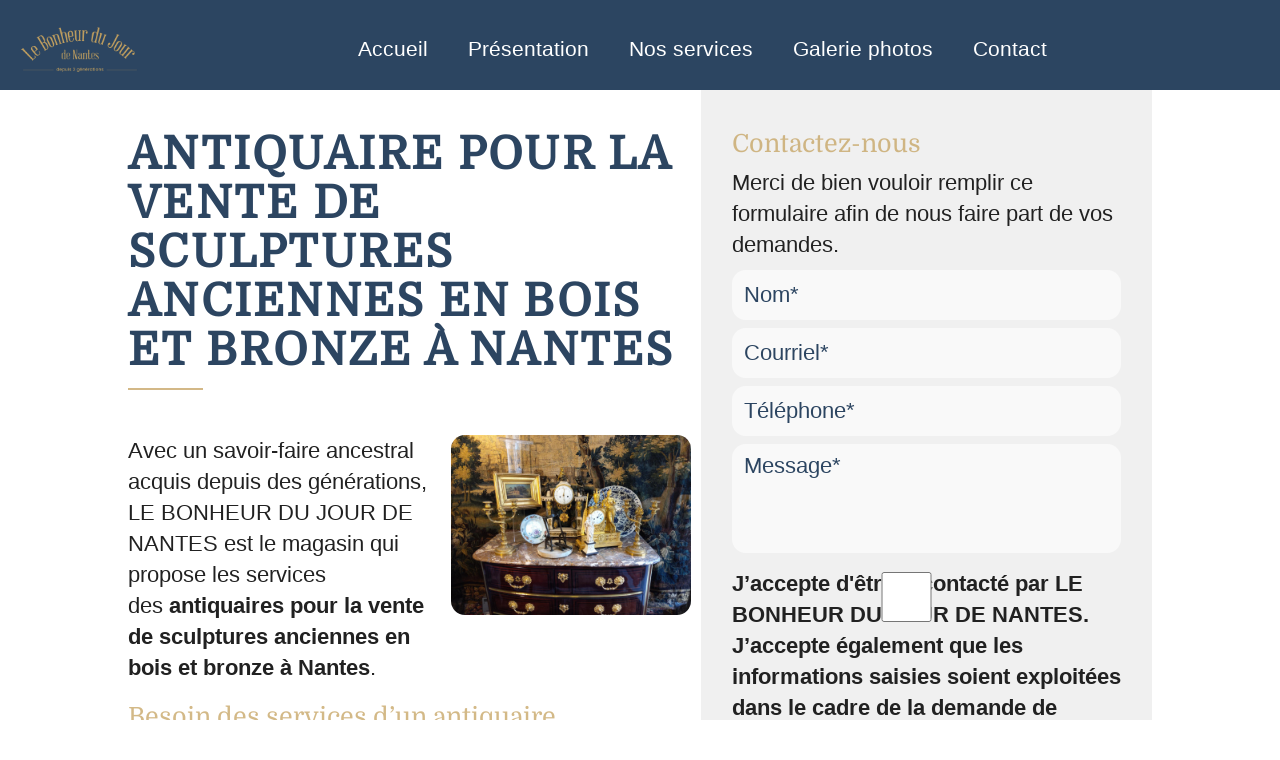

--- FILE ---
content_type: text/html; charset=UTF-8
request_url: https://www.le-bonheur-du-jour-nantes.fr/antiquaire-pour-la-vente-de-sculptures-anciennes-en-bois-et-bronze-a-nantes.html
body_size: 17880
content:
<!DOCTYPE html>
<html lang="fr">
	<head>
		<meta charset="utf-8">
		<script>window.dataLayer = window.dataLayer || []; function gtag() { dataLayer.push(arguments); } gtag('consent', 'default', { 'ad_storage': (sessionStorage.getItem('ad_storage') !== null ? sessionStorage.getItem('ad_storage') : 'denied'), 'ad_user_data': (sessionStorage.getItem('ad_user_data') !== null ? sessionStorage.getItem('ad_user_data') : 'denied'), 'ad_personalization': (sessionStorage.getItem('ad_personalization') !== null ? sessionStorage.getItem('ad_personalization') : 'denied'), 'analytics_storage': (sessionStorage.getItem('analytics_storage') !== null ? sessionStorage.getItem('analytics_storage') : 'denied') });</script>
		<link rel="preconnect" href="https://stats.futurdigital.fr">
		<link rel="dns-prefetch" href="https://stats.futurdigital.fr">
		<link rel="preconnect" href="https://maps.gstatic.com">
		<link rel="dns-prefetch" href="https://maps.gstatic.com">
		<link rel="preconnect" href="https://maps.googleapis.com">
		<link rel="dns-prefetch" href="https://maps.googleapis.com">
		<link rel="preconnect" href="https://www.gstatic.com">
		<link rel="dns-prefetch" href="https://www.gstatic.com">
				<title>Antiquaire pour la vente de sculptures anciennes en bois et bronze à Nantes</title>
		<meta name="description" content="LE BONHEUR DU JOUR DE NANTES met à votre service des antiquaires pour la vente de sculptures anciennes en bois et bronze à Nantes">
						<meta name="viewport" content="width=device-width, initial-scale=1.0">
			<link rel="preload" as="image" href="/images/bandeau/20220318-114619-1.jpg" imagesrcset="/images/bandeau/medium/20220318-114619-1.jpg?1648543675 600w, /images/bandeau/large/20220318-114619-1.jpg?1648543675 1200w" imagesizes="50vw" >
<link rel="preload" href="/fonts/?family=SmoochSans-Regular,Domine_font_Regular" onload="this.rel='stylesheet';this.removeAttribute('as')" as="style">
<meta name="google-site-verification" content="cclMrsXxgpJWL4Gf7f2oNlol1X9-4StSfwEH7bp3DYU">
<meta name="msvalidate.01" content="6B5CB18D1A5DB319D2C6EBD1C7104C25">
<link rel="canonical" href="https://www.le-bonheur-du-jour-nantes.fr/antiquaire-pour-la-vente-de-sculptures-anciennes-en-bois-et-bronze-a-nantes.html"><link rel="icon" href="/themes/themefd20629/favicon.ico?1647527926">
<link rel="preload" href="/theme.min.css?1646986215" as="style" onload="this.rel='stylesheet'">
<link rel="preload"  href="/themes/themefd20629/css/style.css?1719301157" as="style" onload="this.rel='stylesheet'">
<link rel="preload" href="/themes/themefd20629/css/gbp.css?1646986215" onload="this.rel='stylesheet';this.removeAttribute('as')" as="style">
<link rel="preload" href="/includes/fontawesome/css/all.min.css?1711009556" onload="this.rel='stylesheet';this.removeAttribute('as')" as="style"><link rel="stylesheet" href="/modules.min.css?1711532430">
<link rel="stylesheet" href="/modules/theme/css/cookies.css?1671797184"><script>var ganalytics_enable=1;</script><script src="/modules/theme/js/slogan-accueil.js?1711377653"></script>	</head>
		<body class="body-pageseo body-pageseo-123">
		<style class="btn-partage-style">.btn-partage{display:none !important}</style>
		<script src="/includes/jquery/1.12.4/jquery.min.js?1711010917"></script>		<script>jQuery.noConflict();</script>
		<script>var _paq = window._paq = window._paq || [];_paq.push(["setCookieSameSite", "None"]);_paq.push(["setSecureCookie", true]);/*tracker methods like "setCustomDimension" should be called before "trackPageView"*/_paq.push(["trackPageView"]);_paq.push(["enableLinkTracking"]);(function(){ var u = "https://stats.futurdigital.fr/"; _paq.push(["setTrackerUrl", u + "matomo.php"]); _paq.push(["setSiteId", "3917"]); var d = document, g = d.createElement("script"), s = d.getElementsByTagName("script")[0]; g.type = "text/javascript"; g.async = true; g.src = u + "matomo.js?v=" + new Date().getTime(); s.parentNode.insertBefore(g, s); })();</script><script>var id_page="123",site_url="https://www.le-bonheur-du-jour-nantes.fr/",source_origine="false",is_LT="false";</script><div
    class="fd-avis_satisfaction"
    id="fd-feedback-button"
    title="Votre avis nous intéresse"
    style="display: none;"
    onClick="document.getElementById('iframefdfeedback').src='https://www.le-bonheur-du-jour-nantes.fr/modules/feedback/feedback.iframe.php?feedback_type=0&site_name=LE+BONHEUR+DU+JOUR+DE+NANTES&adress=4+Place+De+La+Monnaie&hostname=le-bonheur-du-jour-nantes.fr'; fdBannerOpenModal();"
>
</div>

<iframe
    id="iframefdfeedback"
    frameborder="0"
    title="Formulaire de feedback Futur Digital"
    style="position: fixed;z-index: 1750000000;display:none;height: 100%;width: 100%;top: 50%;transform: translateY(-50%);"
>
</iframe>
<link rel="stylesheet" href="/modules/feedback/css/feedback.css?1711012209" media="print" onload="this.media='all'"><script defer src="/modules/feedback/js/script.js?1681737031"></script><div>
    <!--[if lt IE 8]>
<div class="deprecated-ie">
<p>Vous utilisez une ancienne version d'Internet Explorer, veuillez vous <a target="_blank"  href="http://windows.microsoft.com/fr-fr/internet-explorer/download-ie/">mettre à jour</a>.</p>
</div>
<![endif]-->
<div class="main-page">
	<div class="header-sidebars hidden-md hidden-lg hide-print" id="header-sidebars-menu">
	<div class="header-top">
		<a href="/" class="top-logo"><img src="/themes/themefd20629/images/logo.png" alt="LE BONHEUR DU JOUR DE NANTES" /></a>
		 
        <a href="/contact-tapisseries-anciennes-nantes.html" class="deploy-right-mail"><svg class="icones"><use xlink:href="#icone_mail" /></svg></a>
										<a href="tel:0240344437" class="deploy-right-call callTracker" data-zone="En-tête" data-page="autre" data-source="site"><svg class="icones"><use xlink:href="#icone_telephone" /></svg></a>
				
				<a href="#" class="deploy-right-sidebar"><svg class="icones"><use xlink:href="#icone_nav" /></svg></a>
	</div>
</div>
<div class="sidebar-right hidden-md hidden-lg hide-print">
	<div class="sidebar-scroll-right">
    	<div class="sidebar-header-right">
        	<a href="#" class="close-sidebar-right"><svg class="icones"><use xlink:href="#icone_right_chevron" /></svg></a>
    	</div>
		<p class="sidebar-divider-text">MENU</p>
			 <ul id="menu-main-menu" class="menu-mobile-dynamique">
<li class="menu-item menu-item-page menu-item-25 active"><a href="/">Accueil</a></li>
<li class="menu-item menu-item-gallery menu-item-27"><a href="/vente-d-antiquites-nantes.html">Présentation</a></li>
<li class="menu-item menu-item-service.list menu-item-29"><a href="/nos-services.html">Nos services</a></li>
<li class="menu-item menu-item-gallery menu-item-31"><a href="/boutique-antiquaire-nantes.html">Galerie photos</a></li>
<li class="menu-item menu-item-contact menu-item-33"><a href="/contact-tapisseries-anciennes-nantes.html">Contact</a></li>
</ul>

<!-- /Menu menu-main-menu -->
    </div>
</div>
<div style="height:65px" class="hidden-md hidden-lg"></div>	<div class="fluid-infos"></div>
	<header class="hide-print tete hidden-xs hidden-sm">
		<div class="row relative header">
			<div class="flex-logo">
				<p class="logo-site">
																						 
					<a href="/">
											<img src="/themes/themefd20629/images/logo.png" width="340" height="141" alt="LE BONHEUR DU JOUR DE NANTES"/>
						<span class="sr-only">LE BONHEUR DU JOUR DE NANTES</span>
					</a>
				</p>
			</div>
			<div class="flex-menuP">
				<nav class="navh">
					<ul id="menu_principal" class="menu_principal">
<li class="menu-item menu-item-page menu-item-25"><a href="/">Accueil</a></li>
<li class="menu-item menu-item-gallery menu-item-27"><a href="/vente-d-antiquites-nantes.html">Présentation</a></li>
<li class="menu-item menu-item-service.list menu-item-29"><a href="/nos-services.html">Nos services</a></li>
<li class="menu-item menu-item-gallery menu-item-31"><a href="/boutique-antiquaire-nantes.html">Galerie photos</a></li>
<li class="menu-item menu-item-contact menu-item-33"><a href="/contact-tapisseries-anciennes-nantes.html">Contact</a></li>
</ul>

<!--Menu menu_principal-->
				</nav>				
			</div>
			<div class="flex-infos" id="flex-infos">
				<div class="infos">
										
					<p class="tel callTracker"><svg class="icones"><use xlink:href="#icone_tel_appel" /></svg><span class="t_phone">02 40 34 44 37</span><span class="t_affiche" data-zone="En-tête" data-page="autre" data-source="site">Afficher le numéro</span></p>
					
										<div class="btn-partage">
	<svg class="icones icone-share"><use xlink:href="#icone_share" /></svg>
	<a class="btnp btn-fb" href="https://www.facebook.com/share.php?u=https://www.le-bonheur-du-jour-nantes.fr/antiquaire-pour-la-vente-de-sculptures-anciennes-en-bois-et-bronze-a-nantes.html" title="Partager sur Facebook" onclick="window.open(this.href, 'Partager sur Facebook','width=500,height=350,scrollbars=0,left=' +((screen.width - 500)/2) + ',top=' + ((screen.height - 350)/2) + ', toolbar=no, menubar=no, location=no, resizable=no, scrollbars=yes, status=no '); return false"><svg class="icones"><use xlink:href="#icone_facebook" /></svg><span class="hide">Facebook</span></a>
	<a class="btnp btn-twitter" href="https://twitter.com/home?status=https://www.le-bonheur-du-jour-nantes.fr/antiquaire-pour-la-vente-de-sculptures-anciennes-en-bois-et-bronze-a-nantes.html" title="Partager sur Twitter" onclick="window.open(this.href, 'Partager sur Twitter','width=500,height=350,scrollbars=0,left=' +((screen.width - 500)/2) + ',top=' + ((screen.height - 350)/2) + ', toolbar=no, menubar=no, location=no, resizable=no, scrollbars=yes, status=no '); return false"><svg class="icones"><use xlink:href="#icone_twitter" /></svg><span class="hide">Twitter</span></a>
	<a class="btnp btn-ami" href="#" onclick="__loadRecommander();" title="Partager par mail" ><svg class="icones"><use xlink:href="#icone_partage_mail" /></svg><span class="hide">Email</span></a>
	<a class="btnp btn-gmb" href="https://www.google.com/search?q=LE+BONHEUR+DU+JOUR+DE+NANTES&sxsrf=APq-WBtx3IroL_dpYXp-Tvd0HA_UC53lcQ%3A1646932253886&source=hp&ei=HTEqYryfNPaCur4P97SYwA8&iflsig=AHkkrS4AAAAAYio_LcnLdCM9aSaDgTSYY2zLOFzQBxTG&ved=0ahUKEwj8odffhLz2AhV2gc4BHXcaBvgQ4dUDCAc&uact=5&oq=LE+BONHEUR+DU+JOUR+DE+NANTES&gs_lcp=Cgdnd3Mtd2l6EAMyCwguEIAEEMcBEK8BUABYAGDNBGgAcAB4AIABgAGIAYABkgEDMC4xmAEAoAECoAEB&sclient=gws-wiz#lrd=0x4805ed832252d0f3:0x669a17180d2e5101,1,,," target="_blank" title="Partager votre avis" ><svg class="icones"><use xlink:href="#icone_gmb" /></svg><span class="hide">Google my business</span></a>
</div>				</div>
			</div>
		</div>
	</header>

	
	<div class="hide-print banniere parallax cover" style=" ">
					<img src="https://www.le-bonheur-du-jour-nantes.fr/images/bandeau/medium/20220318-114619-1.jpg?1648543675" alt="LE BONHEUR DU JOUR DE NANTES">
												<p class="slogan ">
						<strong class="titre">Antiquaire pour la vente de sculptures anciennes en bois et bronze à Nantes</strong>
																	</p>
					
			</div>
		  
	<main class="fluid-contenu">		
		<div class="corps"><div class="pageseo clear node-123">
	<div class="flex-seoContain">
		<div class="seo-content">
			<h1>Antiquaire pour la vente de sculptures anciennes en bois et bronze à Nantes</h1>
								<a class="img-seo imagecont noflicker img1" title="Antiquaire pour la vente de sculptures anciennes en bois et bronze à Nantes" href="/images/bandeau/medium/20220318-114619-1.jpg" data-lightbox="gallery-image-1">
						<img loading="lazy" src="/images/bandeau/medium/20220318-114619-1.jpg" alt="Antiquaire pour la vente de sculptures anciennes en bois et bronze à Nantes" />
					</a>
				<p>Avec un savoir-faire ancestral acquis depuis des générations, LE BONHEUR DU JOUR DE NANTES est le magasin qui propose les services des <strong>antiquaires pour la vente de sculptures anciennes en bois et bronze à Nantes</strong>.</p>
<h2>Besoin des services d’un antiquaire expérimenté ?</h2>
<p>Vous possédez une sculpture ancienne que vous désirez vendre ? Vous ne savez pas comment faire pour proposer votre objet d’art sur le marché et encore moins à combien vous pouvez le vendre ?</p>
<p>Pas d’inquiétude ! Contactez nos <strong>antiquaires pour la vente de sculptures anciennes en bois et bronze à Nantes</strong>.</p>
<h2>Prenez contact avec LE BONHEUR DU JOUR DE NANTES dès à présent !</h2>
<p>Vendre une sculpture ancienne nécessite de connaître sa valeur exacte sur le marché actuel et de trouver les potentiels acheteurs. Membre et expert agréé auprès de l’AEE (rassemblement de professionnels de l’expertise sur le secteur de l’art, des antiquités et objets de collection), notre antiquaire possède les compétences pour évaluer avec justesse la valeur de votre joyau.</p>
<p>Vous faire accompagner par notre antiquaire dans ce type d’opération est le gage de vendre dans les plus brefs délais, au bon prix avec à la clé un paiement au comptant. Nos professionnels vous feront gagner un temps précieux et éviteront toute arnaque.</p>
<h2>Appelez nos antiquaires pour la vente de sculptures anciennes en bois et bronze à Nantes</h2>
<p>LE BONHEUR DU JOUR DE NANTES, basé au 4 Place De La Monnaie à NANTES (44000), est un <strong>magasin d’antiquités</strong>. Nous sommes aussi une <strong><a href="/magasin-d-antiquites-pour-l-estimation-et-l-expertise-d-objets-antiques-a-nantes.html" target="_blank" rel="noopener">magasin d'antiquités pour l'estimation et l'expertise d'objets antiques</a></strong>. Pour faire évaluer gratuitement votre bien, composez le 02 40 34 44 37 ou remplissez ce formulaire de contact.</p>		</div>
		<div class="seo-form">
			<div class="contact"><div class="formulaire"><h2>Contactez-nous</h2><div id="description-contact"><p>Merci de bien vouloir remplir ce formulaire afin de nous faire part de vos demandes.</p></div><script defer>jQuery(document).ready(function(){jQuery("head").append("<style>label span.required{color:#B94A48}span.help-inline,span.help-block{color:#888;font-size:.9em;font-style:italic}.label-rgpd{font-size:11px;font-weight:normal;font-style:italic;padding-left:0px;display:block !important}form.form-horizontal .form-group .label-rgpd input.form-control{position:relative;display:inline-block;width:auto !important;height:auto;margin: 0 7px 2px 0}.info-rgpd p{font-size: 10px;font-weight:normal;font-style:italic;text-align:justify;margin-top:15px;opacity:0.8;display:block;clear:both}</style>");});</script><form  action="#" id="contact_5" method="post" enctype="multipart/form-data" class="form-horizontal"><fieldset><input type="hidden" name="form" value="contact_5" id="contact_5-element-0"/><div class="form-group"><label class="control-label col-md-4" for="contact_5-element-1"><span class="required">* </span>Nom</label><div class="col-md-8"><input type="text" class="form-control input-md col-md-8" name="nom" value required placeholder="Nom*" id="contact_5-element-1"/></div></div><div class="form-group"><label class="control-label col-md-4" for="contact_5-element-2"><span class="required">* </span>Courriel</label><div class="col-md-8"><input type="email" name="email" value class="form-control input-md col-md-8" required placeholder="Courriel*" id="contact_5-element-2"/></div></div><div class="form-group"><label class="control-label col-md-4" for="contact_5-element-3"><span class="required">* </span>Téléphone</label><div class="col-md-8"><input type="tel" name="tel" value class="form-control input-md col-md-8" required placeholder="Téléphone*" id="contact_5-element-3"/></div></div><div class="form-group"><label class="control-label col-md-4" for="contact_5-element-4"><span class="required">* </span>Message</label><div class="col-md-8"><textarea rows="5" name="message" class="form-control input-md col-md-8" required style="resize:none;" placeholder="Message*" id="contact_5-element-4"></textarea></div></div><div class="form-group"><label class="control-label col-md-4" >Consentement RGPD</label><div class="col-md-8"><label class="checkbox label-rgpd"> <input id="contact_5-element-5-0" type="checkbox" name="rgpd[]" class="form-control input-md col-md-8" value="J’accepte d’être recontacté par LE BONHEUR DU JOUR DE NANTES. J’accepte également que les informations saisies soient exploitées dans le cadre de la demande de contact et de la relation commerciale qui peut en découler. "/> J’accepte d'être recontacté par LE BONHEUR DU JOUR DE NANTES. J’accepte également que les informations saisies soient exploitées dans le cadre de la demande de contact et de la relation commerciale qui peut en découler. <strong> **</strong> </label> </div></div><div class="form-group"><div class="col-md-8"><script src='https://www.google.com/recaptcha/enterprise.js?render=explicit'></script><div class='g-recaptcha'  id='g-recaptcha-container-pfbc-contact_5'></div></div></div><input type="hidden" name="nid" value="5" id="contact_5-element-7"/><input type="hidden" name="action" value="send" id="contact_5-element-8"/><input type="hidden" name="fichier" id="contact_5-element-9"/><div class="form-group"><div class="form-actions col-md-12"><span class="required">* </span> Champs obligatoires</div></div><div class="form-group"><label class="control-label col-md-3"></label><div class="form-actions col-md-9 col-md-offset-3 text-right"><input type="submit" value="Envoyer" name="btn_submit" class="btn btn-primary" id="contact_5-element-11"/></div></div><div class="info-rgpd"><p><strong>**</strong> Les informations recueillies font l&rsquo;objet d&rsquo;un traitement informatique destin&eacute; &agrave;<em>&nbsp;LE BONHEUR DU JOUR DE NANTES</em>, responsable du traitement, afin de donner suite &agrave; votre demande et de vous recontacter. Les donn&eacute;es sont &eacute;galement destin&eacute;es &agrave; Futur Digital, prestataire de LE BONHEUR DU JOUR DE NANTES. Conform&eacute;ment &agrave; la r&eacute;glementation en vigueur, vous disposez notamment d'un droit d'acc&egrave;s, de rectification, d'opposition et d'effacement sur les donn&eacute;es personnelles qui vous concernent. Pour plus d&rsquo;informations, cliquez&nbsp;<a href='/politique-de-confidentialite.html'>ici</a>.</p></div></fieldset></form><script defer>let recaptchaPfbcIdcontact_5;
grecaptcha.enterprise.ready(function (){
    recaptchaPfbcIdcontact_5 = grecaptcha.enterprise.render('g-recaptcha-container-pfbc-contact_5', {
        sitekey: "6LcCMqwqAAAAAFtqxMX4iVFlpWzjBvuYSa-HrgBv",
        badge: "inline",
        size: "invisible",
    })
})

let formElementcontact_5 = document.getElementById('contact_5');

function valid_and_submit_form(formElement){
    let fields = formElement.querySelectorAll('input[required], textarea[required], select[required]');
    fields = Array.from(fields);
    fields = fields.reverse();
    if (!formElement.checkValidity()) {
        fields.forEach((field) => {
            if (!field.checkValidity()) {
                field.reportValidity();
            }
        });
    } else {
        formElement.submit();
    }
}

document.getElementById('contact_5').querySelector('[name="btn_submit"]').addEventListener('click', e => {
    e.preventDefault();
    grecaptcha.enterprise.execute(recaptchaPfbcIdcontact_5, {action: "pfbc_form"}).then(function(token){
        document.getElementById('g-recaptcha-container-pfbc-contact_5').querySelector('[name="g-recaptcha-response"]').value = token;
        valid_and_submit_form(formElementcontact_5);
    });
})
;jQuery(window).load(function() {if(jQuery("#g-recaptcha-response").length>0) {jQuery("#g-recaptcha-response");}});jQuery(document).ready(function() {		if(jQuery("#contact_5").attr("action")=='#') {
			jQuery("#contact_5").attr("action","");
		}
		jQuery("#contact_5").attr("role","form");
		jQuery("#contact_5").bind("submit", function() {
			jQuery(this).find("input[type=submit]").attr("disabled","disabled");
		});});</script><script>jQuery(document).ready(function() { jQuery('select[name=referrer]').replaceWith('<input type="hidden" name="referrer" value="Moteur de recherche" >'); jQuery('select[name=interesstedby]').replaceWith('<input type="hidden" name="interesstedby" value="Antiquaire pour la vente de sculptures anciennes en bois et bronze à Nantes" >'); jQuery('input[name=interesstedby]').unwrap(); jQuery('input[name=referrer]').unwrap(); jQuery('input[name=referrer]').prev().hide(); jQuery('input[name=interesstedby]').prev().hide(); jQuery('input[name=interesstedby]').unwrap(); jQuery('input[name=referrer]').unwrap();});</script></div></div>		</div>
	</div>
</div>		</div>
   	</main>
				<div class="services services-home"><!--Gauche-->
									<div class="cell gauche slidebg">
						<script>
						jQuery(document).ready(function($) {
							$(".slidebg").vegas({
								slides: [
																				{ src: "/images/services/medium/20220323-102720.jpg?1648642031" },
																					{ src: "/images/services/medium/processed-847fb1de-a088-45d8-82ff-db67b852bf92-ywue4dv1.jpeg?1648642042" },
																					{ src: "/images/services/medium/20220323-103148.jpg?1648642054" },
																		]
							});
						});
						</script>
					</div>
				<!--Droite-->
					<div class="cell droite">
						<div class="contenu">
							<h2 class="h1 sans-image">
								Nos services									<span class="titre-secondaire">Mobilier, Tableau, Céramique, Sculpture, Jouet, Livre, Tapisserie, Horlogerie, Cadre, Miroir, Porcelaine, Verrerie, Statue, Instrument de musique</span>
															</h2>
															<div class="liste-services">
																			<h3><a href="/nos-services/estimation-d-objets-anciens-nantes.html" class="bouton-principal hvr-shutter-out-horizontal">Estimation d'objets anciens</a></h3>
																				<h3><a href="/nos-services/achat-objets-anciens-nantes.html" class="bouton-principal hvr-shutter-out-horizontal">Achat d'objets anciens</a></h3>
																				<h3><a href="/nos-services/vente-d-objets-anciens-nantes.html" class="bouton-principal hvr-shutter-out-horizontal">Vente d'objets anciens</a></h3>
																		</div>
													</div>
					</div>
							</div>
				<div class="atouts">
			<div class="section-title">
				<h2 class="h1 center">Nos atouts
					<span class="titre-secondaire">Nous vous assurons une prestation de qualité </span>
				<h2>
			</div>

			<div class="sec-atouts">
				<div class="Box-all col-lg-4 col-md-4 col-sm-12 col-xs-12">
					<p class="text-p">Une équipe professionnelle et experte sera mise à votre disposition</p>
					<div class="inner-box">
						<div class="icon-box">
						   <i class="fas fa-user-tie"></i>
						</div>
						<h4>
							Professionnalisme
						</h4>
					</div>
				</div>
				<div class="Box-all col-lg-4 col-md-4 col-sm-12 col-xs-12">
					<p class="text-p">Nous offrons à chaque client le conseil personnalisé dont il a besoin</p>
					<div class="inner-box">
						<div class="icon-box">  
							<i class="fas fa-comment-dots"></i>
						</div>
						<h4>
							Conseil
						</h4>
					</div>
				</div>
				<div class="Box-all col-lg-4 col-md-4 col-sm-12 col-xs-12">
					<p class="text-p">Notre savoir-faire nous permet de vous accompagner lors de votre visite</p>
					<div class="inner-box">
						<div class="icon-box">
							<i class="fas fa-hands-helping"></i>
						</div>
						<h4>
							Savoir-faire familial
						</h4>
					</div>
				</div>
			</div>
		</div>







		<div class="realisations">
			<div class="contenu">
								<h2 class="h1 sans-image">
					Galerie photos				</h2>
								<div class="row recup-photos gallery">
											<div class="col-md-3 col-sm-3 col-xs-6">
							<div class="propor">
								<div class="propor-cont">
									<a class="imagecont noflicker" title="20220322_181428_001" href="/images/galerie/large/20220322-181428-001.jpg?1648642015" data-lightbox="galerie-accueil">
										<img loading="lazy" src="/images/galerie/small/20220322-181428-001.jpg?1648642015" alt=""/>
										<span class="masque"></span>
									</a>
								</div>
							</div>
						</div>
												<div class="col-md-3 col-sm-3 col-xs-6">
							<div class="propor">
								<div class="propor-cont">
									<a class="imagecont noflicker" title="d038bffc-tableau-808x1024" href="/images/large/d038bffc-tableau-808x1024.jpg?1646986215" data-lightbox="galerie-accueil">
										<img loading="lazy" src="/images/small/d038bffc-tableau-808x1024.jpg?1646986215" alt=""/>
										<span class="masque"></span>
									</a>
								</div>
							</div>
						</div>
												<div class="col-md-3 col-sm-3 col-xs-6">
							<div class="propor">
								<div class="propor-cont">
									<a class="imagecont noflicker" title="6431ac1c-sculpture-768x1024" href="/images/large/6431ac1c-sculpture-768x1024.jpg?1646986215" data-lightbox="galerie-accueil">
										<img loading="lazy" src="/images/small/6431ac1c-sculpture-768x1024.jpg?1646986215" alt=""/>
										<span class="masque"></span>
									</a>
								</div>
							</div>
						</div>
												<div class="col-md-3 col-sm-3 col-xs-6">
							<div class="propor">
								<div class="propor-cont">
									<a class="imagecont noflicker" title="41379996-objets_d-art" href="/images/large/41379996-objets_d-art.jpg?1646986215" data-lightbox="galerie-accueil">
										<img loading="lazy" src="/images/small/41379996-objets_d-art.jpg?1646986215" alt=""/>
										<span class="masque"></span>
									</a>
								</div>
							</div>
						</div>
										</div>
			</div>
		
		</div>

		<div class="certifications">
			<h2 class="h1 center">Notre certification
				<span class="titre-secondaire">
					Nous existons depuis 3 générations
				</span>
			</h2>   
			<img class="image-ceetif" src="/themes/themefd20629/images/certifications.png"/>
			
		</div>





		 
			<div class="intervention">
				<div class="contenu">
										<h2 class="h1 sans-image">
						Où nous situer ?					</h2>
					<p>Le bonheur du jour de Nantes est situé à Nantes en Loire-Atlantique (44).</p>
<p>Pour nous rendre visite, voici notre adresse : 4 Place De La Monnaie à NANTES (44000).</p>
<p>Nous sommes à votre écoute pour :</p>
<p>- Estimation d'objets anciens</p>
<p>- Achat d'objets anciens</p>
<p>- Vente d'objets anciens</p>
<p>Pour nous joindre, voici nos numéros : 06 09 67 24 09 et 02 40 34 44 37 ou écrivez-nous au niveau de notre formulaire de contact.</p>				</div>
			</div>
			<footer class="hide-print pied">
				<div class="bande1">
			<div class="row">
				<div class="col-md-3 nopad navf col-sm-6">
					<p class="title_footer">Accès rapide</p>
					<ul id="menu_footer" class="menu_footer">
<li class="menu-item menu-item-page menu-item-26"><a href="/" title="Accueil">Accueil</a></li>
<li class="menu-item menu-item-gallery menu-item-28"><a href="/vente-d-antiquites-nantes.html" title="Présentation">Présentation</a></li>
<li class="menu-item menu-item-service.list menu-item-30"><a href="/nos-services.html" title="Nos services">Nos services</a></li>
<li class="menu-item menu-item-gallery menu-item-32"><a href="/boutique-antiquaire-nantes.html" title="Galerie photos">Galerie photos</a></li>
<li class="menu-item menu-item-contact menu-item-34"><a href="/contact-tapisseries-anciennes-nantes.html" title="Contact">Contact</a></li>
<li class="menu-item menu-item-copyright menu-item-35"><a href="/mentions-legales.html" title="Mentions légales">Mentions légales</a></li>
<li class="menu-item menu-item-copyright menu-item-161"><a href="/politique-de-confidentialite.html" title="Politique de confidentialité">Politique de confidentialité</a></li>
<li class="menu-item menu-item-sitemap menu-item-36"><a href="/plan-du-site.html" title="Plan du site">Plan du site</a></li>
</ul>

<!--Menu menu_footer-->
				</div>
				<div class="col-md-4 col-sm-6 nopad">
					<p class="title_footer">Contactez-nous</p>
					<address>
													<div class="flex-address">
								<i class="fas fa-map-marker-alt"></i>
								<p class="adresse">
									<span class="texte">4 Place De La Monnaie</span><br /><span class="texte">44000</span> <span class="texte">NANTES</span>								</p>
							</div>
														<p class="tel tel1 callTracker"><i class="fas fa-phone-alt"></i><span class="t_phone">02 40 34 44 37</span><span class="t_affiche" data-zone="Pied de page" data-page="autre" data-source="site">Afficher le numéro</span></p>
															<p class="tel tel2 callTracker"><i class="fas fa-mobile-alt"></i><span class="t_phone">06 09 67 24 09</span><span class="t_affiche" data-zone="Pied de page" data-page="autre" data-source="site">Afficher le mobile</span></p>
												</address>
											<p class="title_footer">Nos horaires</p>
						<p class="horaires"><i class="fas fa-clock"></i><span>Du mardi au vendredi : <br />
De 10h à 12h et de 14h à 19h<br />
Lundi, samedi et dimanche : <br />
Sur RDV uniquement</span></p>
									</div>
				<div class="col-md-5 col-sm-12 nopad">
					<p class="title_footer">Recherches fréquentes</p>
					<div class="scrollbars">
						<ul id="menu_referencement" class="menu_referencement">
<li class="menu-item menu-item-pageseo menu-item-110"><a href="/antiquaire-nantes.html" title="Antiquaire Nantes">Antiquaire Nantes</a></li>
<li class="menu-item menu-item-pageseo menu-item-111"><a href="/antiquaire-loire-atlantique.html" title="Antiquaire Loire-Atlantique">Antiquaire Loire-Atlantique</a></li>
<li class="menu-item menu-item-pageseo menu-item-112"><a href="/magasin-d-antiquites-nantes.html" title="Magasin d'antiquités Nantes">Magasin d'antiquités Nantes</a></li>
<li class="menu-item menu-item-pageseo menu-item-113"><a href="/magasin-d-antiquites-loire-atlantique.html" title="Magasin d'antiquités Loire-Atlantique">Magasin d'antiquités Loire-Atlantique</a></li>
<li class="menu-item menu-item-pageseo menu-item-114"><a href="/sculpture-bronze-nantes.html" title="Sculpture bronze Nantes">Sculpture bronze Nantes</a></li>
<li class="menu-item menu-item-pageseo menu-item-115"><a href="/sculpture-bronze-loire-atlantique.html" title="Sculpture bronze Loire-Atlantique">Sculpture bronze Loire-Atlantique</a></li>
<li class="menu-item menu-item-pageseo menu-item-116"><a href="/achat-art-asiatique-nantes.html" title="Achat art asiatique Nantes">Achat art asiatique Nantes</a></li>
<li class="menu-item menu-item-pageseo menu-item-117"><a href="/achat-art-asiatique-loire-atlantique.html" title="Achat art asiatique Loire-Atlantique">Achat art asiatique Loire-Atlantique</a></li>
<li class="menu-item menu-item-pageseo menu-item-118"><a href="/jouets-anciens-nantes.html" title="Jouets anciens Nantes">Jouets anciens Nantes</a></li>
<li class="menu-item menu-item-pageseo menu-item-119"><a href="/jouets-anciens-loire-atlantique.html" title="Jouets anciens Loire-Atlantique">Jouets anciens Loire-Atlantique</a></li>
<li class="menu-item menu-item-pageseo menu-item-120"><a href="/horloge-ancienne-nantes.html" title="Horloge ancienne Nantes">Horloge ancienne Nantes</a></li>
<li class="menu-item menu-item-pageseo menu-item-121"><a href="/horloge-ancienne-loire-atlantique.html" title="Horloge ancienne Loire-Atlantique">Horloge ancienne Loire-Atlantique</a></li>
<li class="menu-item menu-item-pageseo menu-item-122"><a href="/medaille-militaire-nantes.html" title="Médaille militaire Nantes">Médaille militaire Nantes</a></li>
<li class="menu-item menu-item-pageseo menu-item-123"><a href="/medaille-militaire-loire-atlantique.html" title="Médaille militaire Loire-Atlantique">Médaille militaire Loire-Atlantique</a></li>
<li class="menu-item menu-item-pageseo menu-item-124"><a href="/meuble-ancien-nantes.html" title="Meuble ancien Nantes">Meuble ancien Nantes</a></li>
<li class="menu-item menu-item-pageseo menu-item-125"><a href="/meuble-ancien-loire-atlantique.html" title="Meuble ancien Loire-Atlantique">Meuble ancien Loire-Atlantique</a></li>
<li class="menu-item menu-item-pageseo menu-item-126"><a href="/tableau-ancien-nantes.html" title="Tableau ancien Nantes">Tableau ancien Nantes</a></li>
<li class="menu-item menu-item-pageseo menu-item-127"><a href="/tableau-ancien-loire-atlantique.html" title="Tableau ancien Loire-Atlantique">Tableau ancien Loire-Atlantique</a></li>
<li class="menu-item menu-item-pageseo menu-item-128"><a href="/collection-de-porcelaine-nantes.html" title="Collection de porcelaine Nantes">Collection de porcelaine Nantes</a></li>
<li class="menu-item menu-item-pageseo menu-item-129"><a href="/collection-de-porcelaine-loire-atlantique.html" title="Collection de porcelaine Loire-Atlantique">Collection de porcelaine Loire-Atlantique</a></li>
<li class="menu-item menu-item-pageseo menu-item-142"><a href="/magasin-d-antiquites-pour-l-estimation-et-l-expertise-d-objets-antiques-a-nantes.html" title="Magasin d'antiquités pour l'estimation et l'expertise d'objets antiques à Nantes">Magasin d'antiquités pour l'estimation et l'expertise d'objets antiques à Nantes</a></li>
<li class="menu-item menu-item-pageseo menu-item-143"><a href="/magasin-d-antiquites-pour-la-vente-de-cadres-dores-et-tapisseries-anciennes-a-nantes.html" title="Magasin d'antiquités pour la vente de cadres dorés et tapisseries anciennes à Nantes">Magasin d'antiquités pour la vente de cadres dorés et tapisseries anciennes à Nantes</a></li>
<li class="menu-item menu-item-pageseo menu-item-147"><a href="/antiquaire-pour-la-vente-de-sculptures-anciennes-en-bois-et-bronze-a-nantes.html" title="Antiquaire pour la vente de sculptures anciennes en bois et bronze à Nantes">Antiquaire pour la vente de sculptures anciennes en bois et bronze à Nantes</a></li>
<li class="menu-item menu-item-pageseo menu-item-148"><a href="/antiquaire-pour-l-expertise-et-la-vente-de-meubles-anciens-a-nantes.html" title="Antiquaire pour l'expertise et la vente de meubles anciens à Nantes">Antiquaire pour l'expertise et la vente de meubles anciens à Nantes</a></li>
<li class="menu-item menu-item-pageseo menu-item-151"><a href="/expert-agree-pour-l-estimation-et-la-vente-d-objets-d-art-suite-a-une-succession-a-nantes.html" title="Expert agréé pour l'estimation et la vente d'objets d'art suite à une succession à Nantes">Expert agréé pour l'estimation et la vente d'objets d'art suite à une succession à Nantes</a></li>
<li class="menu-item menu-item-pageseo menu-item-154"><a href="/magasin-d-antiquites-pour-la-vente-de-tableaux-anciens-a-nantes.html" title="Magasin d'antiquités pour la vente de tableaux anciens à Nantes">Magasin d'antiquités pour la vente de tableaux anciens à Nantes</a></li>
<li class="menu-item menu-item-pageseo menu-item-155"><a href="/antiquaire-pour-la-vente-de-d-instruments-de-musique-anciens-a-nantes.html" title="Antiquaire pour la vente de d'instruments de musique anciens à Nantes">Antiquaire pour la vente de d'instruments de musique anciens à Nantes</a></li>
<li class="menu-item menu-item-pageseo menu-item-156"><a href="/antiquaire-pour-la-vente-d-horlogerie-et-de-montres-anciennes-a-nantes.html" title="Antiquaire pour la vente d'horlogerie et de montres anciennes à Nantes">Antiquaire pour la vente d'horlogerie et de montres anciennes à Nantes</a></li>
<li class="menu-item menu-item-pageseo menu-item-157"><a href="/boutique-d-antiquaire-pour-la-vente-de-miroir-antique-et-miroir-en-bois-dore-a-nantes.html" title="Boutique d'antiquaire pour la vente de miroir antique et miroir en bois doré à Nantes">Boutique d'antiquaire pour la vente de miroir antique et miroir en bois doré à Nantes</a></li>
<li class="menu-item menu-item-pageseo menu-item-158"><a href="/antiquaire-pour-la-vente-de-tapisseries-anciennes-a-nantes.html" title="Antiquaire pour la vente de tapisseries anciennes à Nantes">Antiquaire pour la vente de tapisseries anciennes à Nantes</a></li>
<li class="menu-item menu-item-pageseo menu-item-159"><a href="/boutique-d-antiquaire-pour-la-collection-de-pieces-de-faience-et-verrerie-a-nantes.html" title="Boutique d'antiquaire pour la collection de pièces de faïence et verrerie à Nantes">Boutique d'antiquaire pour la collection de pièces de faïence et verrerie à Nantes</a></li>
<li class="menu-item menu-item-pageseo menu-item-160"><a href="/magasin-d-antiquites-pour-l-achat-d-art-asiatique-a-nantes.html" title="Magasin d'antiquités pour l'achat d'art asiatique à Nantes">Magasin d'antiquités pour l'achat d'art asiatique à Nantes</a></li>
</ul>

<!-- /Menu menu_referencement -->
						<div class="clearfix"></div>
					</div>
				</div>
			</div>
		</div>
		<div class="bande2">
			<div class="row">
				<div class="col-md-4 col-sm-4 nopad">
					<div class="btn-like">
						<!--================ <Facebook> ================-->
<!--============== <Twitter> ================-->
					</div>
				</div>
				<div class="col-md-4 col-sm-4 nopad">
					<p class="copyright-footer" role="contentinfo">
						<a id="logoFD" href="https://www.futurdigital.fr" rel="nofollow" title="Hébergement sites internet" target="_blank">
							<?xml version="1.0" encoding="UTF-8"?> <svg xmlns="http://www.w3.org/2000/svg" xmlns:xlink="http://www.w3.org/1999/xlink" version="1.1" id="logo_FD" x="0px" y="0px" viewBox="0 0 1760 591" style="width:200px!important" xml:space="preserve"><path class="st0" d="M445.5,259.2c0-0.8-0.1-1.5-0.1-2.3s-0.1-1.5-0.1-2.3c-0.3-4.7-0.7-9.4-1.3-14.2 c-9.7-70.2-61.5-127.5-132.7-146.7c-0.1,0-0.2-0.1-0.3-0.1c-16.6-4.4-34.3-6.8-52.8-6.8c-39.4,1-81.9,18.4-116.4,53.5 c-53.4,54.4-66.1,132.4-33.7,201.4c16.5,35.1,41,64.2,68.9,90.6c27.6,26.2,58.6,48,88.9,70.7c1.8,1.3,2.8,1.1,4.4-0.2 c20.4-15.6,41.6-30.3,61.4-46.7c16.2-13.4,31.7-27.4,46-42.6c8.8-9.3,7.7-24.2-2.3-32.1c-6.2-4.9-12.9-10.3-18.4-14.8 c-0.8-0.5-1.7-1.1-2.5-1.8c-7.9-6.5-15.9-13-23.7-19.5c-1.5-1.3-2.8-2.3-3.7-3.1c-2.2-1.9-3.6-1.9-6-0.3 c-61.3,39.3-141.2,2.5-150.7-69.6c-0.5-4.2-0.6-8.4-0.9-12.6c0.1-50,40.2-93.5,89.9-96.8c38-2.5,68.6,12,89.7,43.5 c3.8,5.6,6.9,11.3,9.5,17.1c0,0,0,0.1-0.1,0.1c5.1,11.6,7.6,23.4,7.7,35.4c0,1.1,0,2.3-0.1,3.4c0,0.3,0,0.6,0,0.9 c0,0.8-0.1,1.5-0.1,2.3c-0.5,6.1-1.5,12.5-3.1,18.6c0,0.1-0.1,0.2-0.1,0.3c-1.9,6.8-4.5,13.6-7.9,20.4c-0.5,1.1-0.8,2-0.8,2.8 c-0.1,1.3,0.5,2.3,2.1,3.6c0.1,0.1,0.2,0.1,0.3,0.2c1.2,1,2.5,1.9,3.7,2.7c9.1,7.3,28.1,22.8,41.8,34c8.4,6.9,21.1,4,25.7-5.9 c10.4-22.1,16.6-45.2,17.7-69.6c0.1-2.5,0.2-5,0.2-7.5c0-0.4,0-0.8,0-1.2C445.6,262.4,445.6,260.8,445.5,259.2z"></path><path class="st0" d="M212.5,278c8.7,30.1,40.7,47.6,70.7,38.8c30.4-9,47.7-40.5,38.8-70.7c-9-30.7-40.5-48.2-70.9-39.5 c-22.2,6.5-37.3,25.2-40.5,46.8C209.6,261.5,210.1,269.8,212.5,278"></path><g><g><g><g><defs><rect id="SVGID_1_" width="1760" height="591"></rect></defs><clipPath id="SVGID_2_"><use href="#SVGID_1_" style="overflow:visible"></use></clipPath><polygon class="st1" points="556.2,213.7 556.2,240.6 607.9,240.6 607.9,271.2 556.2,271.2 556.2,322.3 524.4,322.3 524.4,183.1 608.9,183.1 608.9,213.7"></polygon></g></g></g><g><g><g><defs><rect id="SVGID_3_" width="1760" height="591"></rect></defs><clipPath id="SVGID_4_"><use href="#SVGID_3_" style="overflow:visible"></use></clipPath><path class="st2" d="M720.9,222.9v99.5h-29.8V313c-5.4,7.4-15.3,12.1-28.5,12.1c-20.1,0-37.2-14.3-37.2-41.2v-61.1h29.8v56.7 c0,12.3,7.8,18.1,17.3,18.1c10.9,0,18.5-6.4,18.5-20.5v-54.3L720.9,222.9L720.9,222.9z"></path></g></g></g><g><g><g><defs><rect id="SVGID_5_" width="1760" height="591"></rect></defs><clipPath id="SVGID_6_"><use href="#SVGID_5_" style="overflow:visible"></use></clipPath><path class="st3" d="M780.6,251.5v35.2c0,8.6,7.4,9.4,20.5,8.6v27.1c-39,4-50.3-7.8-50.3-35.6v-35.2h-15.9V223h15.9v-19l29.8-9 v27.9h20.5v28.6H780.6z"></path></g></g></g><g><g><g><defs><rect id="SVGID_7_" width="1760" height="591"></rect></defs><clipPath id="SVGID_8_"><use href="#SVGID_7_" style="overflow:visible"></use></clipPath><path class="st4" d="M914.1,222.9v99.5h-29.8V313c-5.4,7.4-15.3,12.1-28.5,12.1c-20.1,0-37.2-14.3-37.2-41.2v-61.1h29.8v56.7 c0,12.3,7.8,18.1,17.3,18.1c10.9,0,18.5-6.4,18.5-20.5v-54.3L914.1,222.9L914.1,222.9z"></path></g></g></g><g><g><g><defs><rect id="SVGID_9_" width="1760" height="591"></rect></defs><clipPath id="SVGID_10_"><use href="#SVGID_9_" style="overflow:visible"></use></clipPath><path class="st5" d="M995.7,220.9v33.8c-12.3-2-29.8,3-29.8,22.7v45H936v-99.5h29.8v17.7C969.8,227.2,983.2,220.9,995.7,220.9"></path></g></g></g><g><g><g><defs><rect id="SVGID_11_" width="1760" height="591"></rect></defs><clipPath id="SVGID_12_"><use href="#SVGID_11_" style="overflow:visible"></use></clipPath><path class="st6" d="M1183.7,252.7c0,39.4-29.2,69.6-67.6,69.6h-55.7V183.1h55.7C1154.5,183.1,1183.7,213.3,1183.7,252.7 M1153.1,252.7c0-23.9-15.1-39-37-39h-23.9v78h23.9C1138,291.7,1153.1,276.6,1153.1,252.7"></path></g></g></g><g><g><g><defs><rect id="SVGID_13_" width="1760" height="591"></rect></defs><clipPath id="SVGID_14_"><use href="#SVGID_13_" style="overflow:visible"></use></clipPath><path class="st7" d="M1197.6,196.2c0-9.7,8.2-17.9,17.9-17.9c9.7,0,17.9,8.2,17.9,17.9s-8.2,17.9-17.9,17.9 C1205.8,214.1,1197.6,206,1197.6,196.2 M1200.6,222.9h29.8v99.5h-29.8V222.9z"></path></g></g></g><g><g><g><defs><rect id="SVGID_15_" width="1760" height="591"></rect></defs><clipPath id="SVGID_16_"><use href="#SVGID_15_" style="overflow:visible"></use></clipPath><path class="st8" d="M1354.4,222.9v94.5c0,33.4-26.1,47.6-52.5,47.6c-20.7,0-38-7.8-47.2-24.1l25.5-14.7 c3.8,7,9.6,12.5,22.7,12.5c13.9,0,22.5-7.2,22.5-21.3v-9.2c-6.6,8.2-16.1,12.9-29,12.9c-28.3,0-48.9-23.1-48.9-50.5 s20.7-50.5,48.9-50.5c12.9,0,22.5,4.8,29,12.9v-10.1L1354.4,222.9L1354.4,222.9z M1325.4,270.6c0-13.7-9.9-23.1-24.1-23.1 s-24.1,9.4-24.1,23.1s9.9,23.1,24.1,23.1S1325.4,284.3,1325.4,270.6"></path></g></g></g><g><g><g><defs><rect id="SVGID_17_" width="1760" height="591"></rect></defs><clipPath id="SVGID_18_"><use href="#SVGID_17_" style="overflow:visible"></use></clipPath><path class="st9" d="M1373.3,196.2c0-9.7,8.2-17.9,17.9-17.9c9.7,0,17.9,8.2,17.9,17.9s-8.2,17.9-17.9,17.9 C1381.5,214.1,1373.3,206,1373.3,196.2 M1376.3,222.9h29.8v99.5h-29.8V222.9z"></path></g></g></g><g><g><g><defs><rect id="SVGID_19_" width="1760" height="591"></rect></defs><clipPath id="SVGID_20_"><use href="#SVGID_19_" style="overflow:visible"></use></clipPath><path class="st10" d="M1465.8,251.5v35.2c0,8.6,7.4,9.4,20.5,8.6v27.1c-39,4-50.3-7.8-50.3-35.6v-35.2h-15.9V223h15.9v-19 l29.8-9v27.9h20.5v28.6H1465.8z"></path></g></g></g><g><g><g><defs><rect id="SVGID_21_" width="1760" height="591"></rect></defs><clipPath id="SVGID_22_"><use href="#SVGID_21_" style="overflow:visible"></use></clipPath><path class="st11" d="M1603.3,222.9v99.5h-29.8V313c-6.6,7.6-16.3,12.1-29.6,12.1c-26.1,0-47.6-22.9-47.6-52.5 s21.5-52.5,47.6-52.5c13.3,0,23.1,4.6,29.6,12.1v-9.4L1603.3,222.9L1603.3,222.9z M1573.5,272.6c0-14.9-9.9-24.3-23.7-24.3 c-13.7,0-23.7,9.4-23.7,24.3s9.9,24.3,23.7,24.3C1563.5,296.9,1573.5,287.5,1573.5,272.6"></path></g></g></g><g><g><g><defs><rect id="SVGID_23_" width="1760" height="591"></rect></defs><clipPath id="SVGID_24_"><use href="#SVGID_23_" style="overflow:visible"></use></clipPath><rect x="1625.2" y="177.1" class="st12" width="29.8" height="145.2"></rect></g></g></g><g><g><g><defs><rect id="SVGID_25_" width="1760" height="591"></rect></defs><clipPath id="SVGID_26_"><use href="#SVGID_25_" style="overflow:visible"></use></clipPath><polygon class="st13" points="528.5,371.4 535.3,371.4 546.2,410.9 557.9,371.4 564.4,371.4 576,410.9 587,371.4 593.7,371.4 579.9,419.4 572.5,419.4 561.1,381.1 549.7,419.4 542.3,419.4"></polygon></g></g></g><g><g><g><defs><rect id="SVGID_27_" width="1760" height="591"></rect></defs><clipPath id="SVGID_28_"><use href="#SVGID_27_" style="overflow:visible"></use></clipPath><path class="st14" d="M612.5,414.7c4.7,0,8.2-2.2,9.9-5l5.1,2.9c-3,4.7-8.2,7.8-15.1,7.8c-11,0-18.4-7.8-18.4-18.1 c0-10.2,7.3-18.1,18-18.1c10.4,0,17.1,8.5,17.1,18.1c0,0.9-0.1,1.8-0.2,2.7h-28.8C601.2,411.2,606.1,414.7,612.5,414.7 M600.1,399.8H623c-1-6.8-5.9-10-11.1-10C605.5,389.9,601,393.8,600.1,399.8"></path></g></g></g><g><g><g><defs><rect id="SVGID_29_" width="1760" height="591"></rect></defs><clipPath id="SVGID_30_"><use href="#SVGID_29_" style="overflow:visible"></use></clipPath><path class="st15" d="M672.2,402.3c0,10.2-7.8,18.1-17.4,18.1c-5.8,0-10.2-2.6-13-6.8v5.9h-6v-48h6V391c2.7-4.2,7.1-6.8,13-6.8 C664.4,384.2,672.2,392.1,672.2,402.3 M666.2,402.3c0-7-5.3-12.3-12.1-12.3c-6.9,0-12.2,5.3-12.2,12.3s5.3,12.3,12.2,12.3 C660.9,414.6,666.2,409.3,666.2,402.3"></path></g></g></g><g><g><g><defs><rect id="SVGID_31_" width="1760" height="591"></rect></defs><clipPath id="SVGID_32_"><use href="#SVGID_31_" style="overflow:visible"></use></clipPath><path class="st16" d="M730.5,420.5l-4.9-5.2c-3.3,3.1-7.8,5-13.7,5c-9.5,0-16.1-5.3-16.1-13.9c0-5.7,2.9-10.9,8.8-13.9 c-1.8-2.3-3.1-4.9-3.1-8.7c0-8.2,6.7-13.4,14.1-13.4c6.3,0,12,3.6,14.3,9.8l-5.4,3.1c-1.4-4.2-4.7-6.7-8.9-6.7 c-4.3,0-7.9,2.8-7.9,7.1c0,3.3,1.9,5.6,4.3,8.2l13.1,14c1.2-2.4,2-5.4,2.5-8.7l5.5,3.2c-0.6,3.6-1.9,7.1-3.7,10.2l6.4,6.8 L730.5,420.5z M721.5,410.9l-13-13.9c-4.7,2-6.4,5.8-6.4,9.1c0,5.1,3.6,8.2,9.9,8.2C715.8,414.3,719,413.1,721.5,410.9"></path></g></g></g><g><g><g><defs><rect id="SVGID_33_" width="1760" height="591"></rect></defs><clipPath id="SVGID_34_"><use href="#SVGID_33_" style="overflow:visible"></use></clipPath><polygon class="st17" points="789.5,385.1 775.8,419.4 768.8,419.4 755.1,385.1 761.5,385.1 772.3,413.1 783.1,385.1"></polygon></g></g></g><g><g><g><defs><rect id="SVGID_35_" width="1760" height="591"></rect></defs><clipPath id="SVGID_36_"><use href="#SVGID_35_" style="overflow:visible"></use></clipPath><path class="st18" d="M793.6,374.9c0-2.2,1.8-4,4.1-4c2.2,0,4,1.9,4,4c0,2.2-1.8,4-4,4C795.4,378.9,793.6,377.1,793.6,374.9 M794.6,385.1h6v34.3h-6V385.1z"></path></g></g></g><g><g><g><defs><rect id="SVGID_37_" width="1760" height="591"></rect></defs><clipPath id="SVGID_38_"><use href="#SVGID_37_" style="overflow:visible"></use></clipPath><path class="st19" d="M834,410c0,6.4-5.5,10.3-12.8,10.3c-6.9,0-11.7-3.3-13.7-8l5.1-3c1.1,3.3,4.3,5.4,8.5,5.4 c3.6,0,6.8-1.3,6.8-4.7c0-7.3-19.2-3.2-19.2-15.6c0-6,5.2-10.2,12.1-10.2c5.6,0,10.2,2.7,12.4,7.1l-5,2.8 c-1.3-3.1-4.3-4.4-7.3-4.4c-3.1,0-6.1,1.5-6.1,4.6C814.8,401.7,834,397.4,834,410"></path></g></g></g><g><g><g><defs><rect id="SVGID_39_" width="1760" height="591"></rect></defs><clipPath id="SVGID_40_"><use href="#SVGID_39_" style="overflow:visible"></use></clipPath><path class="st20" d="M839.7,374.9c0-2.2,1.8-4,4-4s4,1.9,4,4c0,2.2-1.8,4-4,4S839.7,377.1,839.7,374.9 M840.7,385.1h6v34.3h-6 V385.1z"></path></g></g></g><g><g><g><defs><rect id="SVGID_41_" width="1760" height="591"></rect></defs><clipPath id="SVGID_42_"><use href="#SVGID_41_" style="overflow:visible"></use></clipPath><path class="st21" d="M892.1,402.3c0,10.2-7.8,18.1-17.4,18.1c-5.8,0-10.2-2.6-13-6.8v5.9h-6v-48h6V391c2.7-4.2,7.1-6.8,13-6.8 C884.3,384.2,892.1,392.1,892.1,402.3 M886.2,402.3c0-7-5.3-12.3-12.1-12.3c-6.9,0-12.2,5.3-12.2,12.3s5.3,12.3,12.2,12.3 C880.9,414.6,886.2,409.3,886.2,402.3"></path></g></g></g><g><g><g><defs><rect id="SVGID_43_" width="1760" height="591"></rect></defs><clipPath id="SVGID_44_"><use href="#SVGID_43_" style="overflow:visible"></use></clipPath><path class="st22" d="M898.2,374.9c0-2.2,1.8-4,4-4s4,1.9,4,4c0,2.2-1.8,4-4,4S898.2,377.1,898.2,374.9 M899.3,385.1h6v34.3h-6 V385.1z"></path></g></g></g><g><g><g><defs><rect id="SVGID_45_" width="1760" height="591"></rect></defs><clipPath id="SVGID_46_"><use href="#SVGID_45_" style="overflow:visible"></use></clipPath><rect x="914.4" y="369.3" class="st23" width="6" height="50.1"></rect></g></g></g><g><g><g><defs><rect id="SVGID_47_" width="1760" height="591"></rect></defs><clipPath id="SVGID_48_"><use href="#SVGID_47_" style="overflow:visible"></use></clipPath><path class="st24" d="M928.4,374.9c0-2.2,1.8-4,4.1-4c2.2,0,4,1.9,4,4c0,2.2-1.8,4-4,4C930.2,378.9,928.4,377.1,928.4,374.9 M929.5,385.1h6v34.3h-6V385.1z"></path></g></g></g><g><g><g><defs><rect id="SVGID_49_" width="1760" height="591"></rect></defs><clipPath id="SVGID_50_"><use href="#SVGID_49_" style="overflow:visible"></use></clipPath><path class="st25" d="M954.1,390.9v18.6c0,5.2,3,4.9,9.1,4.6v5.4c-10.3,1.4-15.1-1.4-15.1-10v-18.6h-6.8v-5.8h6.8v-7.8l6-1.8 v9.6h9.1v5.8L954.1,390.9L954.1,390.9z"></path></g></g></g><g><g><g><defs><rect id="SVGID_51_" width="1760" height="591"></rect></defs><clipPath id="SVGID_52_"><use href="#SVGID_51_" style="overflow:visible"></use></clipPath><path class="st26" d="M985.2,414.7c4.7,0,8.2-2.2,9.9-5l5.1,2.9c-3,4.7-8.2,7.8-15.1,7.8c-11,0-18.4-7.8-18.4-18.1 c0-10.2,7.3-18.1,18-18.1c10.4,0,17.1,8.5,17.1,18.1c0,0.9-0.1,1.8-0.2,2.7h-28.8C973.9,411.2,978.8,414.7,985.2,414.7 M972.8,399.8h22.9c-1-6.8-5.9-10-11-10C978.2,389.9,973.7,393.8,972.8,399.8 M985.9,380.4h-5.8l5.5-9.1h7.2L985.9,380.4z"></path></g></g></g><g><g><g><defs><rect id="SVGID_53_" width="1760" height="591"></rect></defs><clipPath id="SVGID_54_"><use href="#SVGID_53_" style="overflow:visible"></use></clipPath><rect x="1025.8" y="369.3" class="st27" width="6" height="50.1"></rect></g></g></g><g><g><g><defs><rect id="SVGID_55_" width="1760" height="591"></rect></defs><clipPath id="SVGID_56_"><use href="#SVGID_55_" style="overflow:visible"></use></clipPath><path class="st28" d="M1038.9,402.3c0-10.2,8-18.1,18.1-18.1c10,0,18.1,7.9,18.1,18.1s-8.1,18.1-18.1,18.1 C1047,420.3,1038.9,412.4,1038.9,402.3 M1069.1,402.3c0-6.9-5.3-12.2-12.1-12.2c-6.8,0-12.1,5.3-12.1,12.2s5.3,12.2,12.1,12.2 C1063.8,414.5,1069.1,409.2,1069.1,402.3"></path></g></g></g><g><g><g><defs><rect id="SVGID_57_" width="1760" height="591"></rect></defs><clipPath id="SVGID_58_"><use href="#SVGID_57_" style="overflow:visible"></use></clipPath><path class="st29" d="M1080.2,402.3c0-10.2,7.7-18.1,18.1-18.1c6.8,0,12.6,3.6,15.2,9l-5,2.9c-1.7-3.6-5.6-6-10.2-6 c-6.9,0-12.1,5.3-12.1,12.2c0,6.9,5.2,12.1,12.1,12.1c4.7,0,8.4-2.4,10.4-6l5.1,3c-2.9,5.4-8.7,8.9-15.4,8.9 C1087.9,420.3,1080.2,412.4,1080.2,402.3"></path></g></g></g><g><g><g><defs><rect id="SVGID_59_" width="1760" height="591"></rect></defs><clipPath id="SVGID_60_"><use href="#SVGID_59_" style="overflow:visible"></use></clipPath><path class="st30" d="M1153.5,385.1v34.3h-6v-5.9c-2.7,4.2-7.1,6.8-13,6.8c-9.5,0-17.4-7.9-17.4-18.1s7.8-18.1,17.4-18.1 c5.8,0,10.2,2.6,13,6.8V385h6V385.1z M1147.6,402.3c0-7-5.3-12.3-12.2-12.3c-6.9,0-12.1,5.3-12.1,12.3s5.3,12.3,12.1,12.3 C1142.3,414.6,1147.6,409.3,1147.6,402.3"></path></g></g></g><g><g><g><defs><rect id="SVGID_61_" width="1760" height="591"></rect></defs><clipPath id="SVGID_62_"><use href="#SVGID_61_" style="overflow:visible"></use></clipPath><rect x="1162.6" y="369.3" class="st31" width="6" height="50.1"></rect></g></g></g><g><g><g><defs><rect id="SVGID_63_" width="1760" height="591"></rect></defs><clipPath id="SVGID_64_"><use href="#SVGID_63_" style="overflow:visible"></use></clipPath><path class="st32" d="M1194.3,414.7c4.7,0,8.2-2.2,9.9-5l5.1,2.9c-3,4.7-8.2,7.8-15.1,7.8c-11,0-18.4-7.8-18.4-18.1 c0-10.2,7.3-18.1,18-18.1c10.4,0,17.1,8.5,17.1,18.1c0,0.9-0.1,1.8-0.2,2.7h-28.8C1183.1,411.2,1187.9,414.7,1194.3,414.7 M1181.9,399.8h22.9c-1-6.8-5.9-10-11.1-10C1187.3,389.9,1182.8,393.8,1181.9,399.8"></path></g></g></g></g></svg>						</a>
					</p>
				</div>
				<div class="col-md-4 col-sm-4 nopad">
					<div class="btn-partage">
	<svg class="icones icone-share"><use xlink:href="#icone_share" /></svg>
	<a class="btnp btn-fb" href="https://www.facebook.com/share.php?u=https://www.le-bonheur-du-jour-nantes.fr/antiquaire-pour-la-vente-de-sculptures-anciennes-en-bois-et-bronze-a-nantes.html" title="Partager sur Facebook" onclick="window.open(this.href, 'Partager sur Facebook','width=500,height=350,scrollbars=0,left=' +((screen.width - 500)/2) + ',top=' + ((screen.height - 350)/2) + ', toolbar=no, menubar=no, location=no, resizable=no, scrollbars=yes, status=no '); return false"><svg class="icones"><use xlink:href="#icone_facebook" /></svg><span class="hide">Facebook</span></a>
	<a class="btnp btn-twitter" href="https://twitter.com/home?status=https://www.le-bonheur-du-jour-nantes.fr/antiquaire-pour-la-vente-de-sculptures-anciennes-en-bois-et-bronze-a-nantes.html" title="Partager sur Twitter" onclick="window.open(this.href, 'Partager sur Twitter','width=500,height=350,scrollbars=0,left=' +((screen.width - 500)/2) + ',top=' + ((screen.height - 350)/2) + ', toolbar=no, menubar=no, location=no, resizable=no, scrollbars=yes, status=no '); return false"><svg class="icones"><use xlink:href="#icone_twitter" /></svg><span class="hide">Twitter</span></a>
	<a class="btnp btn-ami" href="#" onclick="__loadRecommander();" title="Partager par mail" ><svg class="icones"><use xlink:href="#icone_partage_mail" /></svg><span class="hide">Email</span></a>
	<a class="btnp btn-gmb" href="https://www.google.com/search?q=LE+BONHEUR+DU+JOUR+DE+NANTES&sxsrf=APq-WBtx3IroL_dpYXp-Tvd0HA_UC53lcQ%3A1646932253886&source=hp&ei=HTEqYryfNPaCur4P97SYwA8&iflsig=AHkkrS4AAAAAYio_LcnLdCM9aSaDgTSYY2zLOFzQBxTG&ved=0ahUKEwj8odffhLz2AhV2gc4BHXcaBvgQ4dUDCAc&uact=5&oq=LE+BONHEUR+DU+JOUR+DE+NANTES&gs_lcp=Cgdnd3Mtd2l6EAMyCwguEIAEEMcBEK8BUABYAGDNBGgAcAB4AIABgAGIAYABkgEDMC4xmAEAoAECoAEB&sclient=gws-wiz#lrd=0x4805ed832252d0f3:0x669a17180d2e5101,1,,," target="_blank" title="Partager votre avis" ><svg class="icones"><use xlink:href="#icone_gmb" /></svg><span class="hide">Google my business</span></a>
</div>				</div>
			</div>
		</div>
	</footer>
	<div class="remonter"><button type="button"><svg class="icones"><use xlink:href="#icone_remonter" /></svg></button></div>
</div>
<svg display="none">
	<symbol viewBox="0 0 32 32" style="enable-background:new 0 0 32 32;" id="icone_telephone">
		<path d="M24.4,21.1c-1-1-2.4-1-3.4,0c-0.8,0.8-1.6,1.6-2.4,2.4c-0.2,0.2-0.4,0.3-0.7,0.1c-0.5-0.3-1.1-0.5-1.6-0.8
		c-2.3-1.4-4.2-3.3-5.9-5.4c-0.8-1-1.6-2.2-2.1-3.4c-0.1-0.3-0.1-0.4,0.1-0.6c0.8-0.8,1.6-1.6,2.3-2.3c1.1-1.1,1.1-2.4,0-3.5
		C10.2,7,9.6,6.4,8.9,5.7C8.3,5.1,7.7,4.4,7,3.8c-1-1-2.4-1-3.4,0C2.8,4.6,2.1,5.4,1.3,6.2C0.5,6.9,0.1,7.8,0,8.8
		c-0.1,1.7,0.3,3.2,0.9,4.7c1.2,3.2,3,6,5.1,8.5c2.9,3.5,6.4,6.2,10.5,8.2c1.8,0.9,3.7,1.6,5.8,1.7c1.4,0.1,2.7-0.3,3.7-1.4
		c0.7-0.8,1.4-1.5,2.2-2.2c1.1-1.1,1.1-2.4,0-3.4C26.9,23.7,25.6,22.4,24.4,21.1z M23.1,15.8l2.5-0.4c-0.4-2.3-1.5-4.3-3.1-5.9
		c-1.7-1.7-3.9-2.8-6.3-3.1l-0.3,2.5c1.8,0.3,3.5,1.1,4.8,2.4C22,12.5,22.8,14.1,23.1,15.8z M26.9,5.2C24.1,2.3,20.5,0.5,16.5,0
		l-0.3,2.5c3.4,0.5,6.5,2,9,4.5c2.3,2.3,3.8,5.3,4.4,8.5L32,15C31.4,11.3,29.6,7.9,26.9,5.2L26.9,5.2z"/>
	</symbol>
	<symbol viewBox="0 0 32 32" style="enable-background:new 0 0 32 32;" id="icone_mail">
		<path d="M31.4,11.9c0.2-0.2,0.6,0,0.6,0.3V25c0,1.7-1.3,3-3,3H3c-1.7,0-3-1.3-3-3V12.2c0-0.3,0.4-0.5,0.6-0.3
		C2,13,3.9,14.4,10.2,19c1.3,1,3.5,3,5.8,3c2.2,0,4.5-2,5.8-3C28.1,14.4,30,13,31.4,11.9z M16,20c1.5,0,3.5-1.8,4.6-2.6
		c8.3-6,8.9-6.5,10.8-8C31.8,9.1,32,8.7,32,8.2V7c0-1.7-1.3-3-3-3H3C1.3,4,0,5.3,0,7v1.2c0,0.5,0.2,0.9,0.6,1.2c1.9,1.5,2.5,2,10.8,8
		C12.5,18.2,14.5,20,16,20L16,20z"/>
	</symbol>
	<symbol viewBox="0 0 32 32" style="enable-background:new 0 0 32 32;" id="icone_nav">
		<path d="M1.1,5.1h29.7C31.5,5.1,32,4.6,32,4V1.1C32,0.5,31.5,0,30.9,0H1.1C0.5,0,0,0.5,0,1.1V4C0,4.6,0.5,5.1,1.1,5.1z
		M1.1,16.6h29.7c0.6,0,1.1-0.5,1.1-1.1v-2.9c0-0.6-0.5-1.1-1.1-1.1H1.1c-0.6,0-1.1,0.5-1.1,1.1v2.9C0,16.1,0.5,16.6,1.1,16.6z
		M1.1,28h29.7c0.6,0,1.1-0.5,1.1-1.1V24c0-0.6-0.5-1.1-1.1-1.1H1.1C0.5,22.9,0,23.4,0,24v2.9C0,27.5,0.5,28,1.1,28z"/>
	</symbol>
	<symbol viewBox="0 0 32 32" style="enable-background:new 0 0 32 32;" id="icone_right_chevron">
		<path d="M27.3,4.7c-3-3-7-4.7-11.3-4.7S7.7,1.7,4.7,4.7S0,11.7,0,16s1.7,8.3,4.7,11.3S11.7,32,16,32s8.3-1.7,11.3-4.7
		S32,20.3,32,16S30.3,7.7,27.3,4.7z M16,30C8.3,30,2,23.7,2,16S8.3,2,16,2s14,6.3,14,14S23.7,30,16,30z M12.7,8.9l7,7.1l-7,7.1
		l1.4,1.4l8.4-8.5l-8.4-8.5L12.7,8.9z"></path>
	</symbol>
	<symbol viewBox="0 0 32 32" style="enable-background:new 0 0 32 32;" id="icone_facebook">
		<path d="M21.1,5.3H24V0.2C23.5,0.2,21.8,0,19.7,0c-4.2,0-7.1,2.6-7.1,7.5V12H8v5.7h4.6V32h5.7V17.7h4.5l0.7-5.7h-5.2V8.1
		C18.3,6.4,18.8,5.3,21.1,5.3L21.1,5.3z"/>
	</symbol>
	<symbol viewBox="0 0 32 32" style="enable-background:new 0 0 32 32;" id="icone_twitter">
		<g>
			<g>
				<path d="M32,6.1c-1.2,0.5-2.5,0.9-3.8,1c1.4-0.8,2.4-2.1,2.9-3.6c-1.3,0.8-2.7,1.3-4.2,1.6C25.7,3.8,24,3,22.2,3
				c-3.6,0-6.6,2.9-6.6,6.6c0,0.5,0,1,0.2,1.5C10.3,10.8,5.5,8.2,2.2,4.2c-0.6,1-0.9,2.1-0.9,3.3c0,2.3,1.2,4.3,2.9,5.5
				c-1.1,0-2.1-0.3-3-0.8c0,0,0,0,0,0.1c0,3.2,2.3,5.8,5.3,6.4c-0.5,0.1-1.1,0.2-1.7,0.2c-0.4,0-0.8,0-1.2-0.1
				c0.8,2.6,3.3,4.5,6.1,4.6c-2.2,1.7-5.1,2.8-8.1,2.8c-0.5,0-1.1,0-1.6-0.1C2.9,27.9,6.3,29,10.1,29c12.1,0,18.7-10,18.7-18.7
				c0-0.3,0-0.6,0-0.8C30,8.6,31.1,7.4,32,6.1z"/>
			</g>
		</g>
	</symbol>
	<symbol viewBox="0 0 32 32" style="enable-background:new 0 0 32 32;" id="icone_partage_mail">
		<path d="M32,0L0,18l10.2,3.8L26,7L14,23.2l0,0l0,0V32l5.7-6.7L27,28L32,0z"/>
	</symbol>
	<symbol viewBox="0 0 32 32" style="enable-background:new 0 0 32 32;" id="icone_remonter">
		<path d="M29.3,22.8c-0.2,0-0.3-0.1-0.5-0.2L15,8.7L1.1,22.6c-0.3,0.3-0.7,0.2-0.9,0c-0.2-0.3-0.2-0.7,0-0.9L14.5,7.4
		c0.3-0.3,0.7-0.3,0.9,0l14.4,14.4c0.3,0.3,0.3,0.7,0,0.9C29.7,22.8,29.5,22.8,29.3,22.8z"/>
	</symbol>
	<symbol viewBox="0 0 21 22" style="enable-background:new 0 0 21 22;" id="icone_tel_appel">
		<path fill-rule="evenodd" d="M2.266,3.184 C2.382,3.106 2.486,3.003 2.618,2.949 C3.391,2.628 4.271,2.600 5.089,2.409 C6.138,2.167 8.176,6.980 6.873,7.398 C6.388,7.550 4.861,7.779 4.457,8.082 C4.098,8.353 4.269,9.017 4.624,9.434 C5.559,10.533 6.932,11.757 8.019,12.829 L8.020,12.828 C8.048,12.857 8.080,12.889 8.110,12.919 C8.140,12.949 8.172,12.979 8.201,13.008 L8.200,13.009 C9.273,14.094 10.497,15.467 11.597,16.401 C12.015,16.757 12.680,16.926 12.950,16.567 C13.254,16.165 13.483,14.638 13.635,14.155 C14.053,12.853 18.873,14.889 18.631,15.937 C18.439,16.755 18.409,17.631 18.090,18.405 C18.035,18.536 17.931,18.640 17.854,18.759 C16.109,21.507 11.876,21.861 8.723,19.180 C7.519,18.157 6.349,17.091 5.211,15.994 L5.205,15.999 C5.175,15.969 5.148,15.937 5.117,15.907 C5.089,15.878 5.056,15.849 5.025,15.820 L5.030,15.813 C3.932,14.677 2.867,13.509 1.841,12.305 C-0.841,9.156 -0.485,4.928 2.266,3.184 ZM10.553,2.801 L9.782,10.487 C9.736,10.952 10.080,11.296 10.546,11.249 L18.240,10.479 C18.707,10.433 18.816,10.123 18.485,9.793 L16.398,7.709 L20.745,3.366 C21.077,3.034 21.077,2.494 20.745,2.162 L18.836,0.253 C18.503,-0.078 17.961,-0.078 17.631,0.253 L13.283,4.596 L11.240,2.555 C10.908,2.224 10.599,2.335 10.553,2.801 Z"/>
	</symbol>
	<symbol viewBox="0 0 512 512" style="enable-background:new 0 0 32 32;" id="icone_gmb">
		<g>
			<g xmlns="http://www.w3.org/2000/svg">
				<path d="m459.25 307.374c-27.994 0-52.768-13.986-67.75-35.324-14.982 21.338-39.756 35.324-67.75 35.324s-52.768-13.987-67.75-35.324c-14.982 21.338-39.756 35.324-67.75 35.324s-52.768-13.986-67.75-35.324c-14.982 21.338-39.756 35.324-67.75 35.324-7.89 0-15.516-1.134-22.75-3.206v178.206h452v-178.206c-7.234 2.072-14.86 3.206-22.75 3.206z"></path>
				<path d="m375.613 29.626 28.494 163.13h101.764l-56.988-163.13z"></path>
				<path d="m271 192.756h102.653l-28.495-163.13h-74.158z"></path>
				<path d="m241 192.756v-163.13h-74.158l-28.495 163.13z"></path>
				<path d="m107.893 192.756 28.494-163.13h-73.27l-56.988 163.13z"></path>
				<path d="m52.75 277.374c29.087 0 52.75-23.664 52.75-52.75v-1.867h-105.5v1.867c0 29.086 23.663 52.75 52.75 52.75z"></path>
				<path d="m241 224.624v-1.867h-105.5v1.867c0 29.086 23.663 52.75 52.75 52.75s52.75-23.664 52.75-52.75z"></path>
				<path d="m376.5 224.624v-1.867h-105.5v1.867c0 29.086 23.663 52.75 52.75 52.75s52.75-23.664 52.75-52.75z"></path>
				<path d="m459.25 277.374c29.087 0 52.75-23.664 52.75-52.75v-1.867h-105.5v1.867c0 29.086 23.663 52.75 52.75 52.75z"></path>
			</g>
		</g>
	</symbol>
	<symbol  viewBox="0 0 512 512" style="enable-background:new 0 0 32 32;" xml:space="preserve" id="icone_share">
		<g>
			<g>
				<path d="M406,332c-29.641,0-55.761,14.581-72.167,36.755L191.99,296.124c2.355-8.027,4.01-16.346,4.01-25.124
				c0-11.906-2.441-23.225-6.658-33.636l148.445-89.328C354.307,167.424,378.589,180,406,180c49.629,0,90-40.371,90-90
				c0-49.629-40.371-90-90-90c-49.629,0-90,40.371-90,90c0,11.437,2.355,22.286,6.262,32.358l-148.887,89.59
				C156.869,193.136,132.937,181,106,181c-49.629,0-90,40.371-90,90c0,49.629,40.371,90,90,90c30.13,0,56.691-15.009,73.035-37.806
				l141.376,72.395C317.807,403.995,316,412.75,316,422c0,49.629,40.371,90,90,90c49.629,0,90-40.371,90-90
				C496,372.371,455.629,332,406,332z"/>
			</g>
		</g>
		<g></g><g></g><g></g><g></g><g></g><g></g><g></g><g></g><g></g><g></g><g></g><g></g><g></g><g></g><g></g>
	</symbol>
</svg>
<script>var CONTACT = '',ACCUEIL = '', PATH_MODULE = 'pageseo', PAGESEO = '1', TEMOIGNAGE = '', URL = 'https://www.le-bonheur-du-jour-nantes.fr/';</script><script src="/includes/jqueryui/1132/jquery-ui.min.js?1711011143"></script></div>
<script type="application/ld+json">{"@context":"https://schema.org","@graph":[{
	"@type":"LocalBusiness",
	"@id":"https://www.le-bonheur-du-jour-nantes.fr/#LocalBusiness",
	"name":"LE BONHEUR DU JOUR DE NANTES",
	"description":"Retrouvez dans notre magasin d'antiquités à Nantes, LE BONHEUR DU JOUR DE NANTES, une variété d'objets d'art et de mobilier d'exception à la vente.",
	"url":"https://www.le-bonheur-du-jour-nantes.fr/",
	"logo":"https://www.le-bonheur-du-jour-nantes.fr/themes/themefd20629/images/logo.png","image":[
						"https://www.le-bonheur-du-jour-nantes.fr/themes/themefd20629/images/logo.png"
					],
		"address": {
			"@type": "PostalAddress",
			"streetAddress": "4 Place De La Monnaie",
			"addressLocality": "NANTES",
			"postalCode": "44000",
			"addressCountry": "FR"
		},
		"priceRange": "N/A","telephone": "02 40 34 44 37",
		"faxNumber": "",
		"openingHours":[]
	},{
		"@type": "WebSite",
		"@id": "https://www.le-bonheur-du-jour-nantes.fr/#website",
		"url": "https://www.le-bonheur-du-jour-nantes.fr/",
		"name": "LE BONHEUR DU JOUR DE NANTES",
		"publisher":{"@id": "https://www.le-bonheur-du-jour-nantes.fr/#LocalBusiness"}
	},{
		"@type": "WebPage",
		"@id": "https://www.le-bonheur-du-jour-nantes.fr/antiquaire-pour-la-vente-de-sculptures-anciennes-en-bois-et-bronze-a-nantes.html#webpage",
		"url": "https://www.le-bonheur-du-jour-nantes.fr/antiquaire-pour-la-vente-de-sculptures-anciennes-en-bois-et-bronze-a-nantes.html",
		"inLanguage": "fr-FR",
		"name": "Antiquaire pour la vente de sculptures anciennes en bois et bronze à Nantes",
		"isPartOf":{"@id": "https://www.le-bonheur-du-jour-nantes.fr/#website"},
		"about":{"@id": "https://www.le-bonheur-du-jour-nantes.fr/#LocalBusiness"},
		"datePublished": "2022-04-08 12:26:52",
		"dateModified": "2022-04-08 12:26:52",
		"description": "LE BONHEUR DU JOUR DE NANTES met à votre service des antiquaires pour la vente de sculptures anciennes en bois et bronze à Nantes",
		"speakable": {
			"@type":"SpeakableSpecification",
			"xpath":["/html/head/title"]
		}
	},{
	"@type":"BreadcrumbList",
	"@id":"https://www.le-bonheur-du-jour-nantes.fr/antiquaire-pour-la-vente-de-sculptures-anciennes-en-bois-et-bronze-a-nantes.html/#breadcrumb",
	"itemListElement":[{
		"@type":"ListItem",
		"position":1,
		"item":{
			"@type":"WebPage",
			"@id":"https://www.le-bonheur-du-jour-nantes.fr/",
			"url":"https://www.le-bonheur-du-jour-nantes.fr/",
			"name":"LE BONHEUR DU JOUR DE NANTES"
		}
	},{
		"@type":"ListItem",
		"position":2,
		"item":{
			"@type":"WebPage",
			"@id":"https://www.le-bonheur-du-jour-nantes.fr/antiquaire-pour-la-vente-de-sculptures-anciennes-en-bois-et-bronze-a-nantes.html",
			"url":"https://www.le-bonheur-du-jour-nantes.fr/antiquaire-pour-la-vente-de-sculptures-anciennes-en-bois-et-bronze-a-nantes.html",
			"name":"Antiquaire pour la vente de sculptures anciennes en bois et bronze à Nantes"
		}
	}]}]}</script><script src="/theme.min.js?1646986216"></script>
<script src="/themes/themefd20629/js/scripts.js?1646986216"></script>
<script src="https://www.le-bonheur-du-jour-nantes.fr/config/config.js"></script><script src="/modules.min.js?1742590837"></script><script src="https://www.google.com/recaptcha/api.js?render=explicit"></script><script>var awstats_enable=1;</script><script defer src="/js/awstats_misc_tracker.js?1714653886"></script>				<svg display="none"><symbol viewBox="0 0 512 512" id="icone_gmb"><g><g xmlns="http://www.w3.org/2000/svg"><path d="m459.25 307.374c-27.994 0-52.768-13.986-67.75-35.324-14.982 21.338-39.756 35.324-67.75 35.324s-52.768-13.987-67.75-35.324c-14.982 21.338-39.756 35.324-67.75 35.324s-52.768-13.986-67.75-35.324c-14.982 21.338-39.756 35.324-67.75 35.324-7.89 0-15.516-1.134-22.75-3.206v178.206h452v-178.206c-7.234 2.072-14.86 3.206-22.75 3.206z"></path><path d="m375.613 29.626 28.494 163.13h101.764l-56.988-163.13z"></path><path d="m271 192.756h102.653l-28.495-163.13h-74.158z"></path><path d="m241 192.756v-163.13h-74.158l-28.495 163.13z"></path><path d="m107.893 192.756 28.494-163.13h-73.27l-56.988 163.13z"></path><path d="m52.75 277.374c29.087 0 52.75-23.664 52.75-52.75v-1.867h-105.5v1.867c0 29.086 23.663 52.75 52.75 52.75z"></path><path d="m241 224.624v-1.867h-105.5v1.867c0 29.086 23.663 52.75 52.75 52.75s52.75-23.664 52.75-52.75z"></path><path d="m376.5 224.624v-1.867h-105.5v1.867c0 29.086 23.663 52.75 52.75 52.75s52.75-23.664 52.75-52.75z"></path><path d="m459.25 277.374c29.087 0 52.75-23.664 52.75-52.75v-1.867h-105.5v1.867c0 29.086 23.663 52.75 52.75 52.75z"></path></g></g></symbol></svg>
			<script src="/modules/contact/script/legal_policy_update.js?1681721914"></script>	<script>
	var langue_enable = 1,
		gtm_enable = 0,
		catalogue_enable = 0;
			var consent_cookie = 1,recaptcha_enable = 1;
		var purechat_enable = 0;
	</script>
			<script defer src="/js/klaro0722/klaro-config.min.js?1739361575"></script>
		<script defer data-config="klaroConfig" src="/js/klaro0722/klaro.js?1739347487"></script>
		<link rel="stylesheet" href="/js/klaro0722/klaro.min.css?1739361587">
			<script defer src="/modules/theme/js/linkfix.js?1711013341"></script>
	<script defer src="/modules/click/js/click_sites.js?1731598861"></script>
	</body>
</html>


--- FILE ---
content_type: text/html; charset=utf-8
request_url: https://www.google.com/recaptcha/api2/anchor?ar=1&k=6LcCMqwqAAAAAFtqxMX4iVFlpWzjBvuYSa-HrgBv&co=aHR0cHM6Ly93d3cubGUtYm9uaGV1ci1kdS1qb3VyLW5hbnRlcy5mcjo0NDM.&hl=en&v=N67nZn4AqZkNcbeMu4prBgzg&size=invisible&badge=inline&anchor-ms=20000&execute-ms=30000&cb=vgo93ugspma9
body_size: 48710
content:
<!DOCTYPE HTML><html dir="ltr" lang="en"><head><meta http-equiv="Content-Type" content="text/html; charset=UTF-8">
<meta http-equiv="X-UA-Compatible" content="IE=edge">
<title>reCAPTCHA</title>
<style type="text/css">
/* cyrillic-ext */
@font-face {
  font-family: 'Roboto';
  font-style: normal;
  font-weight: 400;
  font-stretch: 100%;
  src: url(//fonts.gstatic.com/s/roboto/v48/KFO7CnqEu92Fr1ME7kSn66aGLdTylUAMa3GUBHMdazTgWw.woff2) format('woff2');
  unicode-range: U+0460-052F, U+1C80-1C8A, U+20B4, U+2DE0-2DFF, U+A640-A69F, U+FE2E-FE2F;
}
/* cyrillic */
@font-face {
  font-family: 'Roboto';
  font-style: normal;
  font-weight: 400;
  font-stretch: 100%;
  src: url(//fonts.gstatic.com/s/roboto/v48/KFO7CnqEu92Fr1ME7kSn66aGLdTylUAMa3iUBHMdazTgWw.woff2) format('woff2');
  unicode-range: U+0301, U+0400-045F, U+0490-0491, U+04B0-04B1, U+2116;
}
/* greek-ext */
@font-face {
  font-family: 'Roboto';
  font-style: normal;
  font-weight: 400;
  font-stretch: 100%;
  src: url(//fonts.gstatic.com/s/roboto/v48/KFO7CnqEu92Fr1ME7kSn66aGLdTylUAMa3CUBHMdazTgWw.woff2) format('woff2');
  unicode-range: U+1F00-1FFF;
}
/* greek */
@font-face {
  font-family: 'Roboto';
  font-style: normal;
  font-weight: 400;
  font-stretch: 100%;
  src: url(//fonts.gstatic.com/s/roboto/v48/KFO7CnqEu92Fr1ME7kSn66aGLdTylUAMa3-UBHMdazTgWw.woff2) format('woff2');
  unicode-range: U+0370-0377, U+037A-037F, U+0384-038A, U+038C, U+038E-03A1, U+03A3-03FF;
}
/* math */
@font-face {
  font-family: 'Roboto';
  font-style: normal;
  font-weight: 400;
  font-stretch: 100%;
  src: url(//fonts.gstatic.com/s/roboto/v48/KFO7CnqEu92Fr1ME7kSn66aGLdTylUAMawCUBHMdazTgWw.woff2) format('woff2');
  unicode-range: U+0302-0303, U+0305, U+0307-0308, U+0310, U+0312, U+0315, U+031A, U+0326-0327, U+032C, U+032F-0330, U+0332-0333, U+0338, U+033A, U+0346, U+034D, U+0391-03A1, U+03A3-03A9, U+03B1-03C9, U+03D1, U+03D5-03D6, U+03F0-03F1, U+03F4-03F5, U+2016-2017, U+2034-2038, U+203C, U+2040, U+2043, U+2047, U+2050, U+2057, U+205F, U+2070-2071, U+2074-208E, U+2090-209C, U+20D0-20DC, U+20E1, U+20E5-20EF, U+2100-2112, U+2114-2115, U+2117-2121, U+2123-214F, U+2190, U+2192, U+2194-21AE, U+21B0-21E5, U+21F1-21F2, U+21F4-2211, U+2213-2214, U+2216-22FF, U+2308-230B, U+2310, U+2319, U+231C-2321, U+2336-237A, U+237C, U+2395, U+239B-23B7, U+23D0, U+23DC-23E1, U+2474-2475, U+25AF, U+25B3, U+25B7, U+25BD, U+25C1, U+25CA, U+25CC, U+25FB, U+266D-266F, U+27C0-27FF, U+2900-2AFF, U+2B0E-2B11, U+2B30-2B4C, U+2BFE, U+3030, U+FF5B, U+FF5D, U+1D400-1D7FF, U+1EE00-1EEFF;
}
/* symbols */
@font-face {
  font-family: 'Roboto';
  font-style: normal;
  font-weight: 400;
  font-stretch: 100%;
  src: url(//fonts.gstatic.com/s/roboto/v48/KFO7CnqEu92Fr1ME7kSn66aGLdTylUAMaxKUBHMdazTgWw.woff2) format('woff2');
  unicode-range: U+0001-000C, U+000E-001F, U+007F-009F, U+20DD-20E0, U+20E2-20E4, U+2150-218F, U+2190, U+2192, U+2194-2199, U+21AF, U+21E6-21F0, U+21F3, U+2218-2219, U+2299, U+22C4-22C6, U+2300-243F, U+2440-244A, U+2460-24FF, U+25A0-27BF, U+2800-28FF, U+2921-2922, U+2981, U+29BF, U+29EB, U+2B00-2BFF, U+4DC0-4DFF, U+FFF9-FFFB, U+10140-1018E, U+10190-1019C, U+101A0, U+101D0-101FD, U+102E0-102FB, U+10E60-10E7E, U+1D2C0-1D2D3, U+1D2E0-1D37F, U+1F000-1F0FF, U+1F100-1F1AD, U+1F1E6-1F1FF, U+1F30D-1F30F, U+1F315, U+1F31C, U+1F31E, U+1F320-1F32C, U+1F336, U+1F378, U+1F37D, U+1F382, U+1F393-1F39F, U+1F3A7-1F3A8, U+1F3AC-1F3AF, U+1F3C2, U+1F3C4-1F3C6, U+1F3CA-1F3CE, U+1F3D4-1F3E0, U+1F3ED, U+1F3F1-1F3F3, U+1F3F5-1F3F7, U+1F408, U+1F415, U+1F41F, U+1F426, U+1F43F, U+1F441-1F442, U+1F444, U+1F446-1F449, U+1F44C-1F44E, U+1F453, U+1F46A, U+1F47D, U+1F4A3, U+1F4B0, U+1F4B3, U+1F4B9, U+1F4BB, U+1F4BF, U+1F4C8-1F4CB, U+1F4D6, U+1F4DA, U+1F4DF, U+1F4E3-1F4E6, U+1F4EA-1F4ED, U+1F4F7, U+1F4F9-1F4FB, U+1F4FD-1F4FE, U+1F503, U+1F507-1F50B, U+1F50D, U+1F512-1F513, U+1F53E-1F54A, U+1F54F-1F5FA, U+1F610, U+1F650-1F67F, U+1F687, U+1F68D, U+1F691, U+1F694, U+1F698, U+1F6AD, U+1F6B2, U+1F6B9-1F6BA, U+1F6BC, U+1F6C6-1F6CF, U+1F6D3-1F6D7, U+1F6E0-1F6EA, U+1F6F0-1F6F3, U+1F6F7-1F6FC, U+1F700-1F7FF, U+1F800-1F80B, U+1F810-1F847, U+1F850-1F859, U+1F860-1F887, U+1F890-1F8AD, U+1F8B0-1F8BB, U+1F8C0-1F8C1, U+1F900-1F90B, U+1F93B, U+1F946, U+1F984, U+1F996, U+1F9E9, U+1FA00-1FA6F, U+1FA70-1FA7C, U+1FA80-1FA89, U+1FA8F-1FAC6, U+1FACE-1FADC, U+1FADF-1FAE9, U+1FAF0-1FAF8, U+1FB00-1FBFF;
}
/* vietnamese */
@font-face {
  font-family: 'Roboto';
  font-style: normal;
  font-weight: 400;
  font-stretch: 100%;
  src: url(//fonts.gstatic.com/s/roboto/v48/KFO7CnqEu92Fr1ME7kSn66aGLdTylUAMa3OUBHMdazTgWw.woff2) format('woff2');
  unicode-range: U+0102-0103, U+0110-0111, U+0128-0129, U+0168-0169, U+01A0-01A1, U+01AF-01B0, U+0300-0301, U+0303-0304, U+0308-0309, U+0323, U+0329, U+1EA0-1EF9, U+20AB;
}
/* latin-ext */
@font-face {
  font-family: 'Roboto';
  font-style: normal;
  font-weight: 400;
  font-stretch: 100%;
  src: url(//fonts.gstatic.com/s/roboto/v48/KFO7CnqEu92Fr1ME7kSn66aGLdTylUAMa3KUBHMdazTgWw.woff2) format('woff2');
  unicode-range: U+0100-02BA, U+02BD-02C5, U+02C7-02CC, U+02CE-02D7, U+02DD-02FF, U+0304, U+0308, U+0329, U+1D00-1DBF, U+1E00-1E9F, U+1EF2-1EFF, U+2020, U+20A0-20AB, U+20AD-20C0, U+2113, U+2C60-2C7F, U+A720-A7FF;
}
/* latin */
@font-face {
  font-family: 'Roboto';
  font-style: normal;
  font-weight: 400;
  font-stretch: 100%;
  src: url(//fonts.gstatic.com/s/roboto/v48/KFO7CnqEu92Fr1ME7kSn66aGLdTylUAMa3yUBHMdazQ.woff2) format('woff2');
  unicode-range: U+0000-00FF, U+0131, U+0152-0153, U+02BB-02BC, U+02C6, U+02DA, U+02DC, U+0304, U+0308, U+0329, U+2000-206F, U+20AC, U+2122, U+2191, U+2193, U+2212, U+2215, U+FEFF, U+FFFD;
}
/* cyrillic-ext */
@font-face {
  font-family: 'Roboto';
  font-style: normal;
  font-weight: 500;
  font-stretch: 100%;
  src: url(//fonts.gstatic.com/s/roboto/v48/KFO7CnqEu92Fr1ME7kSn66aGLdTylUAMa3GUBHMdazTgWw.woff2) format('woff2');
  unicode-range: U+0460-052F, U+1C80-1C8A, U+20B4, U+2DE0-2DFF, U+A640-A69F, U+FE2E-FE2F;
}
/* cyrillic */
@font-face {
  font-family: 'Roboto';
  font-style: normal;
  font-weight: 500;
  font-stretch: 100%;
  src: url(//fonts.gstatic.com/s/roboto/v48/KFO7CnqEu92Fr1ME7kSn66aGLdTylUAMa3iUBHMdazTgWw.woff2) format('woff2');
  unicode-range: U+0301, U+0400-045F, U+0490-0491, U+04B0-04B1, U+2116;
}
/* greek-ext */
@font-face {
  font-family: 'Roboto';
  font-style: normal;
  font-weight: 500;
  font-stretch: 100%;
  src: url(//fonts.gstatic.com/s/roboto/v48/KFO7CnqEu92Fr1ME7kSn66aGLdTylUAMa3CUBHMdazTgWw.woff2) format('woff2');
  unicode-range: U+1F00-1FFF;
}
/* greek */
@font-face {
  font-family: 'Roboto';
  font-style: normal;
  font-weight: 500;
  font-stretch: 100%;
  src: url(//fonts.gstatic.com/s/roboto/v48/KFO7CnqEu92Fr1ME7kSn66aGLdTylUAMa3-UBHMdazTgWw.woff2) format('woff2');
  unicode-range: U+0370-0377, U+037A-037F, U+0384-038A, U+038C, U+038E-03A1, U+03A3-03FF;
}
/* math */
@font-face {
  font-family: 'Roboto';
  font-style: normal;
  font-weight: 500;
  font-stretch: 100%;
  src: url(//fonts.gstatic.com/s/roboto/v48/KFO7CnqEu92Fr1ME7kSn66aGLdTylUAMawCUBHMdazTgWw.woff2) format('woff2');
  unicode-range: U+0302-0303, U+0305, U+0307-0308, U+0310, U+0312, U+0315, U+031A, U+0326-0327, U+032C, U+032F-0330, U+0332-0333, U+0338, U+033A, U+0346, U+034D, U+0391-03A1, U+03A3-03A9, U+03B1-03C9, U+03D1, U+03D5-03D6, U+03F0-03F1, U+03F4-03F5, U+2016-2017, U+2034-2038, U+203C, U+2040, U+2043, U+2047, U+2050, U+2057, U+205F, U+2070-2071, U+2074-208E, U+2090-209C, U+20D0-20DC, U+20E1, U+20E5-20EF, U+2100-2112, U+2114-2115, U+2117-2121, U+2123-214F, U+2190, U+2192, U+2194-21AE, U+21B0-21E5, U+21F1-21F2, U+21F4-2211, U+2213-2214, U+2216-22FF, U+2308-230B, U+2310, U+2319, U+231C-2321, U+2336-237A, U+237C, U+2395, U+239B-23B7, U+23D0, U+23DC-23E1, U+2474-2475, U+25AF, U+25B3, U+25B7, U+25BD, U+25C1, U+25CA, U+25CC, U+25FB, U+266D-266F, U+27C0-27FF, U+2900-2AFF, U+2B0E-2B11, U+2B30-2B4C, U+2BFE, U+3030, U+FF5B, U+FF5D, U+1D400-1D7FF, U+1EE00-1EEFF;
}
/* symbols */
@font-face {
  font-family: 'Roboto';
  font-style: normal;
  font-weight: 500;
  font-stretch: 100%;
  src: url(//fonts.gstatic.com/s/roboto/v48/KFO7CnqEu92Fr1ME7kSn66aGLdTylUAMaxKUBHMdazTgWw.woff2) format('woff2');
  unicode-range: U+0001-000C, U+000E-001F, U+007F-009F, U+20DD-20E0, U+20E2-20E4, U+2150-218F, U+2190, U+2192, U+2194-2199, U+21AF, U+21E6-21F0, U+21F3, U+2218-2219, U+2299, U+22C4-22C6, U+2300-243F, U+2440-244A, U+2460-24FF, U+25A0-27BF, U+2800-28FF, U+2921-2922, U+2981, U+29BF, U+29EB, U+2B00-2BFF, U+4DC0-4DFF, U+FFF9-FFFB, U+10140-1018E, U+10190-1019C, U+101A0, U+101D0-101FD, U+102E0-102FB, U+10E60-10E7E, U+1D2C0-1D2D3, U+1D2E0-1D37F, U+1F000-1F0FF, U+1F100-1F1AD, U+1F1E6-1F1FF, U+1F30D-1F30F, U+1F315, U+1F31C, U+1F31E, U+1F320-1F32C, U+1F336, U+1F378, U+1F37D, U+1F382, U+1F393-1F39F, U+1F3A7-1F3A8, U+1F3AC-1F3AF, U+1F3C2, U+1F3C4-1F3C6, U+1F3CA-1F3CE, U+1F3D4-1F3E0, U+1F3ED, U+1F3F1-1F3F3, U+1F3F5-1F3F7, U+1F408, U+1F415, U+1F41F, U+1F426, U+1F43F, U+1F441-1F442, U+1F444, U+1F446-1F449, U+1F44C-1F44E, U+1F453, U+1F46A, U+1F47D, U+1F4A3, U+1F4B0, U+1F4B3, U+1F4B9, U+1F4BB, U+1F4BF, U+1F4C8-1F4CB, U+1F4D6, U+1F4DA, U+1F4DF, U+1F4E3-1F4E6, U+1F4EA-1F4ED, U+1F4F7, U+1F4F9-1F4FB, U+1F4FD-1F4FE, U+1F503, U+1F507-1F50B, U+1F50D, U+1F512-1F513, U+1F53E-1F54A, U+1F54F-1F5FA, U+1F610, U+1F650-1F67F, U+1F687, U+1F68D, U+1F691, U+1F694, U+1F698, U+1F6AD, U+1F6B2, U+1F6B9-1F6BA, U+1F6BC, U+1F6C6-1F6CF, U+1F6D3-1F6D7, U+1F6E0-1F6EA, U+1F6F0-1F6F3, U+1F6F7-1F6FC, U+1F700-1F7FF, U+1F800-1F80B, U+1F810-1F847, U+1F850-1F859, U+1F860-1F887, U+1F890-1F8AD, U+1F8B0-1F8BB, U+1F8C0-1F8C1, U+1F900-1F90B, U+1F93B, U+1F946, U+1F984, U+1F996, U+1F9E9, U+1FA00-1FA6F, U+1FA70-1FA7C, U+1FA80-1FA89, U+1FA8F-1FAC6, U+1FACE-1FADC, U+1FADF-1FAE9, U+1FAF0-1FAF8, U+1FB00-1FBFF;
}
/* vietnamese */
@font-face {
  font-family: 'Roboto';
  font-style: normal;
  font-weight: 500;
  font-stretch: 100%;
  src: url(//fonts.gstatic.com/s/roboto/v48/KFO7CnqEu92Fr1ME7kSn66aGLdTylUAMa3OUBHMdazTgWw.woff2) format('woff2');
  unicode-range: U+0102-0103, U+0110-0111, U+0128-0129, U+0168-0169, U+01A0-01A1, U+01AF-01B0, U+0300-0301, U+0303-0304, U+0308-0309, U+0323, U+0329, U+1EA0-1EF9, U+20AB;
}
/* latin-ext */
@font-face {
  font-family: 'Roboto';
  font-style: normal;
  font-weight: 500;
  font-stretch: 100%;
  src: url(//fonts.gstatic.com/s/roboto/v48/KFO7CnqEu92Fr1ME7kSn66aGLdTylUAMa3KUBHMdazTgWw.woff2) format('woff2');
  unicode-range: U+0100-02BA, U+02BD-02C5, U+02C7-02CC, U+02CE-02D7, U+02DD-02FF, U+0304, U+0308, U+0329, U+1D00-1DBF, U+1E00-1E9F, U+1EF2-1EFF, U+2020, U+20A0-20AB, U+20AD-20C0, U+2113, U+2C60-2C7F, U+A720-A7FF;
}
/* latin */
@font-face {
  font-family: 'Roboto';
  font-style: normal;
  font-weight: 500;
  font-stretch: 100%;
  src: url(//fonts.gstatic.com/s/roboto/v48/KFO7CnqEu92Fr1ME7kSn66aGLdTylUAMa3yUBHMdazQ.woff2) format('woff2');
  unicode-range: U+0000-00FF, U+0131, U+0152-0153, U+02BB-02BC, U+02C6, U+02DA, U+02DC, U+0304, U+0308, U+0329, U+2000-206F, U+20AC, U+2122, U+2191, U+2193, U+2212, U+2215, U+FEFF, U+FFFD;
}
/* cyrillic-ext */
@font-face {
  font-family: 'Roboto';
  font-style: normal;
  font-weight: 900;
  font-stretch: 100%;
  src: url(//fonts.gstatic.com/s/roboto/v48/KFO7CnqEu92Fr1ME7kSn66aGLdTylUAMa3GUBHMdazTgWw.woff2) format('woff2');
  unicode-range: U+0460-052F, U+1C80-1C8A, U+20B4, U+2DE0-2DFF, U+A640-A69F, U+FE2E-FE2F;
}
/* cyrillic */
@font-face {
  font-family: 'Roboto';
  font-style: normal;
  font-weight: 900;
  font-stretch: 100%;
  src: url(//fonts.gstatic.com/s/roboto/v48/KFO7CnqEu92Fr1ME7kSn66aGLdTylUAMa3iUBHMdazTgWw.woff2) format('woff2');
  unicode-range: U+0301, U+0400-045F, U+0490-0491, U+04B0-04B1, U+2116;
}
/* greek-ext */
@font-face {
  font-family: 'Roboto';
  font-style: normal;
  font-weight: 900;
  font-stretch: 100%;
  src: url(//fonts.gstatic.com/s/roboto/v48/KFO7CnqEu92Fr1ME7kSn66aGLdTylUAMa3CUBHMdazTgWw.woff2) format('woff2');
  unicode-range: U+1F00-1FFF;
}
/* greek */
@font-face {
  font-family: 'Roboto';
  font-style: normal;
  font-weight: 900;
  font-stretch: 100%;
  src: url(//fonts.gstatic.com/s/roboto/v48/KFO7CnqEu92Fr1ME7kSn66aGLdTylUAMa3-UBHMdazTgWw.woff2) format('woff2');
  unicode-range: U+0370-0377, U+037A-037F, U+0384-038A, U+038C, U+038E-03A1, U+03A3-03FF;
}
/* math */
@font-face {
  font-family: 'Roboto';
  font-style: normal;
  font-weight: 900;
  font-stretch: 100%;
  src: url(//fonts.gstatic.com/s/roboto/v48/KFO7CnqEu92Fr1ME7kSn66aGLdTylUAMawCUBHMdazTgWw.woff2) format('woff2');
  unicode-range: U+0302-0303, U+0305, U+0307-0308, U+0310, U+0312, U+0315, U+031A, U+0326-0327, U+032C, U+032F-0330, U+0332-0333, U+0338, U+033A, U+0346, U+034D, U+0391-03A1, U+03A3-03A9, U+03B1-03C9, U+03D1, U+03D5-03D6, U+03F0-03F1, U+03F4-03F5, U+2016-2017, U+2034-2038, U+203C, U+2040, U+2043, U+2047, U+2050, U+2057, U+205F, U+2070-2071, U+2074-208E, U+2090-209C, U+20D0-20DC, U+20E1, U+20E5-20EF, U+2100-2112, U+2114-2115, U+2117-2121, U+2123-214F, U+2190, U+2192, U+2194-21AE, U+21B0-21E5, U+21F1-21F2, U+21F4-2211, U+2213-2214, U+2216-22FF, U+2308-230B, U+2310, U+2319, U+231C-2321, U+2336-237A, U+237C, U+2395, U+239B-23B7, U+23D0, U+23DC-23E1, U+2474-2475, U+25AF, U+25B3, U+25B7, U+25BD, U+25C1, U+25CA, U+25CC, U+25FB, U+266D-266F, U+27C0-27FF, U+2900-2AFF, U+2B0E-2B11, U+2B30-2B4C, U+2BFE, U+3030, U+FF5B, U+FF5D, U+1D400-1D7FF, U+1EE00-1EEFF;
}
/* symbols */
@font-face {
  font-family: 'Roboto';
  font-style: normal;
  font-weight: 900;
  font-stretch: 100%;
  src: url(//fonts.gstatic.com/s/roboto/v48/KFO7CnqEu92Fr1ME7kSn66aGLdTylUAMaxKUBHMdazTgWw.woff2) format('woff2');
  unicode-range: U+0001-000C, U+000E-001F, U+007F-009F, U+20DD-20E0, U+20E2-20E4, U+2150-218F, U+2190, U+2192, U+2194-2199, U+21AF, U+21E6-21F0, U+21F3, U+2218-2219, U+2299, U+22C4-22C6, U+2300-243F, U+2440-244A, U+2460-24FF, U+25A0-27BF, U+2800-28FF, U+2921-2922, U+2981, U+29BF, U+29EB, U+2B00-2BFF, U+4DC0-4DFF, U+FFF9-FFFB, U+10140-1018E, U+10190-1019C, U+101A0, U+101D0-101FD, U+102E0-102FB, U+10E60-10E7E, U+1D2C0-1D2D3, U+1D2E0-1D37F, U+1F000-1F0FF, U+1F100-1F1AD, U+1F1E6-1F1FF, U+1F30D-1F30F, U+1F315, U+1F31C, U+1F31E, U+1F320-1F32C, U+1F336, U+1F378, U+1F37D, U+1F382, U+1F393-1F39F, U+1F3A7-1F3A8, U+1F3AC-1F3AF, U+1F3C2, U+1F3C4-1F3C6, U+1F3CA-1F3CE, U+1F3D4-1F3E0, U+1F3ED, U+1F3F1-1F3F3, U+1F3F5-1F3F7, U+1F408, U+1F415, U+1F41F, U+1F426, U+1F43F, U+1F441-1F442, U+1F444, U+1F446-1F449, U+1F44C-1F44E, U+1F453, U+1F46A, U+1F47D, U+1F4A3, U+1F4B0, U+1F4B3, U+1F4B9, U+1F4BB, U+1F4BF, U+1F4C8-1F4CB, U+1F4D6, U+1F4DA, U+1F4DF, U+1F4E3-1F4E6, U+1F4EA-1F4ED, U+1F4F7, U+1F4F9-1F4FB, U+1F4FD-1F4FE, U+1F503, U+1F507-1F50B, U+1F50D, U+1F512-1F513, U+1F53E-1F54A, U+1F54F-1F5FA, U+1F610, U+1F650-1F67F, U+1F687, U+1F68D, U+1F691, U+1F694, U+1F698, U+1F6AD, U+1F6B2, U+1F6B9-1F6BA, U+1F6BC, U+1F6C6-1F6CF, U+1F6D3-1F6D7, U+1F6E0-1F6EA, U+1F6F0-1F6F3, U+1F6F7-1F6FC, U+1F700-1F7FF, U+1F800-1F80B, U+1F810-1F847, U+1F850-1F859, U+1F860-1F887, U+1F890-1F8AD, U+1F8B0-1F8BB, U+1F8C0-1F8C1, U+1F900-1F90B, U+1F93B, U+1F946, U+1F984, U+1F996, U+1F9E9, U+1FA00-1FA6F, U+1FA70-1FA7C, U+1FA80-1FA89, U+1FA8F-1FAC6, U+1FACE-1FADC, U+1FADF-1FAE9, U+1FAF0-1FAF8, U+1FB00-1FBFF;
}
/* vietnamese */
@font-face {
  font-family: 'Roboto';
  font-style: normal;
  font-weight: 900;
  font-stretch: 100%;
  src: url(//fonts.gstatic.com/s/roboto/v48/KFO7CnqEu92Fr1ME7kSn66aGLdTylUAMa3OUBHMdazTgWw.woff2) format('woff2');
  unicode-range: U+0102-0103, U+0110-0111, U+0128-0129, U+0168-0169, U+01A0-01A1, U+01AF-01B0, U+0300-0301, U+0303-0304, U+0308-0309, U+0323, U+0329, U+1EA0-1EF9, U+20AB;
}
/* latin-ext */
@font-face {
  font-family: 'Roboto';
  font-style: normal;
  font-weight: 900;
  font-stretch: 100%;
  src: url(//fonts.gstatic.com/s/roboto/v48/KFO7CnqEu92Fr1ME7kSn66aGLdTylUAMa3KUBHMdazTgWw.woff2) format('woff2');
  unicode-range: U+0100-02BA, U+02BD-02C5, U+02C7-02CC, U+02CE-02D7, U+02DD-02FF, U+0304, U+0308, U+0329, U+1D00-1DBF, U+1E00-1E9F, U+1EF2-1EFF, U+2020, U+20A0-20AB, U+20AD-20C0, U+2113, U+2C60-2C7F, U+A720-A7FF;
}
/* latin */
@font-face {
  font-family: 'Roboto';
  font-style: normal;
  font-weight: 900;
  font-stretch: 100%;
  src: url(//fonts.gstatic.com/s/roboto/v48/KFO7CnqEu92Fr1ME7kSn66aGLdTylUAMa3yUBHMdazQ.woff2) format('woff2');
  unicode-range: U+0000-00FF, U+0131, U+0152-0153, U+02BB-02BC, U+02C6, U+02DA, U+02DC, U+0304, U+0308, U+0329, U+2000-206F, U+20AC, U+2122, U+2191, U+2193, U+2212, U+2215, U+FEFF, U+FFFD;
}

</style>
<link rel="stylesheet" type="text/css" href="https://www.gstatic.com/recaptcha/releases/N67nZn4AqZkNcbeMu4prBgzg/styles__ltr.css">
<script nonce="Xg2MQdfLEnqKtnaUidedkA" type="text/javascript">window['__recaptcha_api'] = 'https://www.google.com/recaptcha/api2/';</script>
<script type="text/javascript" src="https://www.gstatic.com/recaptcha/releases/N67nZn4AqZkNcbeMu4prBgzg/recaptcha__en.js" nonce="Xg2MQdfLEnqKtnaUidedkA">
      
    </script></head>
<body><div id="rc-anchor-alert" class="rc-anchor-alert"></div>
<input type="hidden" id="recaptcha-token" value="[base64]">
<script type="text/javascript" nonce="Xg2MQdfLEnqKtnaUidedkA">
      recaptcha.anchor.Main.init("[\x22ainput\x22,[\x22bgdata\x22,\x22\x22,\[base64]/[base64]/[base64]/[base64]/[base64]/[base64]/YihPLDAsW0wsMzZdKTooTy5YLnB1c2goTy5aLnNsaWNlKCkpLE8uWls3Nl09dm9pZCAwLFUoNzYsTyxxKSl9LGM9ZnVuY3Rpb24oTyxxKXtxLlk9KChxLlk/[base64]/[base64]/Wi52KCk6Wi5OLHItWi5OKSxJPj4xNCk+MCxaKS5oJiYoWi5oXj0oWi5sKzE+PjIpKihJPDwyKSksWikubCsxPj4yIT0wfHxaLnUseCl8fHUpWi5pPTAsWi5OPXI7aWYoIXUpcmV0dXJuIGZhbHNlO2lmKFouRz5aLkgmJihaLkg9Wi5HKSxyLVouRjxaLkctKE8/MjU1OnE/NToyKSlyZXR1cm4gZmFsc2U7cmV0dXJuIShaLlU9KCgoTz1sKHE/[base64]/[base64]/[base64]/[base64]/[base64]\\u003d\x22,\[base64]\\u003d\\u003d\x22,\x22C8KAw4/Dl3/DvMOww5fDqsOnw6ZKIsOHwowjw4Q+wp8NWMOgPcO8w4TDncKtw7vDoljCvsO0w6LDjcKiw69UUnYZwr3CkVTDhcKkVmR2XMOzUwdtw7DDmMO4w6jDqClUwrwCw4JgwrjDnMK+CGwFw4LDhcO/ScODw4N7DDDCrcOiFDETw5FGXsK/wrXDhSXCgnDCm8OYEW7DrsOhw6fDhsOsdmLCncO0w4EIRXjCmcKwwqlQwoTCgGxHUHfDrDzCoMObSwTCl8KKIXVkMsOWLcKZK8OjwpsYw7zCvBxpKMKtHcOsD8KMH8O5VQPCgFXCrkfDj8KQLsOkKcKpw7RdZMKSe8O6wrY/wowJP0obbcOvaT7CusKuwqTDqsKfw6DCpMOlGcK4csOCQcOfJ8OCwrZawoLCmiDCsHl5a0/CsMKGW1HDuCI9SHzDglUFwpUcKcKbTkDChzp6wrEjwqzCpBHDnsOLw6h2w4wVw4ANXCTDr8OGwqRtRUh9wrTCsTjClsOLMMOlTMO/woLCgChQBwNYdCnChmHDnDjDpkLDlkw9agwhZMKIPyPCikXCs3PDsMKmw7PDtMOxIMKfwqAYAsO8KMOVwpvCvnjChx9BIsKIwrAgHHV8eH4CD8OvXmTDpsOlw4c3w5BtwqRPBD/[base64]/DqsKmbwEtwpEAwro6ZsOKw4xVw7DDoMKyAB4wb0oyRjYOLSLDusObAG92w4fDqcO/w5bDg8OTw4Z7w6zCocO/[base64]/DksOywohZdsOoFwRXJMKoU3xPwpkbwofDgEllRGbDhCnDn8KNMMKCwqfCoHZEecOMwr1CbsKNOQzDhXgZFHYGHV/CsMOLw6PDucKawprDh8OjRcKUeUoFw7TCoFFVwp86UcKha3zCucKowp/CvsOcw5DDvMO/LMKLD8ORw6zChSfChsKYw6tcXHBwwo7DpMOKbMOZN8KrR8Kawp4EP38yQgZvY2bCoSTDrm3Ci8K9wqzCh03DlMO+U8KLRMOYHhoDwpg2GH0rwoAiwoPCjMKpwr0tDWTDhcOMwr3CqW/DtcOBwrVJScOQwrwwIcOETWbCjCN/wocgZUPDvg/CuSfCicOZLcKbO1vDisOawpjCgGJjw4DCvsO2wr7DoMO8ccKVC29WPcO8w65MFjbCukfCoWrDiMKjP2sOwqF+KzRPZcKKwrPCqsOaYUbCuz0tdzMLGErDrWQ+BA7DgAfDnTxBMHnDqMOCwrzDvMKswojCiGwMw4vDv8KZwq8/[base64]/IcK/wpvDmMOaXsO2Y3IfDcO7wrjDigvDgsObQsORw5E9wopIwqDDiMKxwr7Du3vCgMK2OMKQwpbDu8KSTMKFw740w4AXw7AoOMKqwoFvwoQ5dE/CnEHDocKDCcOSw53CsH/CvBABQnXDosK4w73DocOJwqvCmMOQwoHDtArCiE1hwo1Ow4/Cr8KLwrrDuMOMwrPCigzDpsOmJ018QgpCw6TDlwTDicKuUMKhCsO5w77CvcOqMsKGw73ChErDrsKGdMOgJRHCo0sGwqoswoI7RMK3wrnCkxZ9wq58FjVqwqrClW3CiMKIVMOywr3DkiQvDX3Dhzl7c0jDpE5jw5g6KcOvwrZ1SsKwwqUUwpcUGMK7HcKFw7/Do8KXwpgWfVfDkgDDiHANBAE9w6Y4w5fCj8OAw78bU8O+w7XDryvCoT/DoEvCvcKcwqVYw7rDr8OtTcOtRMK5wr4BwqAVCznDhcORwoTCosKKPk/DocKLwpfDpBsEw4cjw5kaw5lpCX5hw5XDpcKkcRpMw6p5UQx+CsKDTMO1woErWUbDi8OZUH/Cl00+AMOdLEbChsOLOMKdbmJqeETDmsKpYVFkw4zCkCHCuMOBLS/DjcKLKnBCw7Bxwroxw4siw4RHTsOIL2nDqsK1EcOqEEZnwrzDhA/Cv8ODw591w4MtRMOdw5Juw6BgwqzDk8O4wo8fNEVfw5zDocKXZMKdVBzCvBpuwoTCr8KBw4I+KC9Zw5XDgsOwWy9wwoTDjMKccMOHw4/Dq3lXW0vCkcOCWcKKw6HDgmLClMOxwrTCv8OeZndbUMKwwroEwqfDhcKOwo/[base64]/DvsOCw4PCqMKOVzgMwrtJfcODXQTDlMKsPk/Du2xgC8KlCsOBVsO8w7wmw5ohw6oDw7J7JXU4Xw3Ct0UowpXDjsKeXAPCiATDnMKBwrpcwrfDoFTDv8ODG8K4Fj0FXcOqccKDbjfDr0PDuGZFXsKBw5rDuMOTwojDhSHDisOhwpTDhnnCsyRjw7Qzw5sbwoY3w4PDjcKHwpXDt8O3wpAKeBEWB2/CusOjwooKDsKKU0Yow7smw7/[base64]/DgsKQQXzDpsONFw7CmgfDqkgeQcK0w4MLw6nDtg7Co8OrwqzDpsObWsO4wrVkwq/DsMOVwpRyw7bCrcOpQ8OCw4kodcOJUiMjw5HCtsKgwqMtNT/[base64]/[base64]/Ci0zCrwPCksO5L0BsAD3CukUswqwqYAnDvMKjSixBLMKiw6kww5DCnUzCq8K3w7t3woDDhcOVwqo/[base64]/ClcKfwr7Dk0XCgBfClCkZesO1aMKTwqEfZ3HDkMKvGsKCwrDCjjMUw5fDlsKVfC52wrgvUsKOw7F3w4nDnSDDhV/DuV7Duxwxw4FJDAfCiU3CnsKRw5NrKm/DqcOhNUUawrrCgcOXw4LDjxRnQcKvwoZzw6IxE8OMJMOVdMKrwr4/NcKEKsK1VsOwwqbCl8OMSCsEKRxvFFhywodEw63DkcKmRMKHQzHDusOKZ2wgS8OXH8OTw4DCm8OAZgVMwr/CgQnClCnDs8K7wo3DuBpAwrUOKifCq2/[base64]/w6TCvCLDgwrCqMOkQMOXNg5iDUfDhRXDv8K3EWRcTBtUPUbCmDZ7UAkIwp3Co8KALsOUJikRw77Drn7DmDLCi8OPw4fCtBgGRsOrwoUJecK1axbCnhTCgMKnwqZhwpPDjXnCqMKBYksNw5/DgMOgR8OlC8O7w43DkUfCn1YHaWTCmMOvwofDncKpPVfDkMOBwpHDtRlWYXXCoMK9HMK/JTTDnMOVAcOtCVfDkMO7L8KmTSDClMKpEsOnw5Itwq5rwqTCusKxEsOlw7x7w7FUUhLCv8OLQsOew7PCnsOTw55Bw7PCh8K8YBsww4DDn8OcwqAOw6fCvsKjwp0Xwp3CtnnDnn5iKURbw7owworCtl/CqhHCmERvZVQmeMO0QMO6wq/[base64]/CpAbCrsOxVcKDw6Z3KHUZEBhCwpF6WgLCjcKNJMOxR8KCbcKZwrHDtcOcMngIFVvCjsOQSlnCqFTDrSpFw5RrGsOvwrB5w5jClX8yw4/[base64]/SQLCnsObbD9GIgQww7lZK1HDicKXPMKpwoNdw7vDrsKhVBHClmF2Kg9qPMO8w6rDtFjCt8OJwpw4SVNpwq1sJsK/ZcOowpdHZV4wQ8KcwqwDMmh4JlTDjUDDosOpf8KTw6saw5Q+e8O+w4kuMcOqwoYAKgLDsMKkGMOsw5nDjMKGwo7CiSzDqMOnw5d5DcO9ScOURCLCoi7CuMKwFFbDkMKIKMOJF3jDtcKLPyMzwo7CjcKJe8KBNF7CszHCisKJwpXDgGIAfnx9w6kDwr92w6/CvlbDg8OKwrDDgxFSMgcdwrsKFE0aTijCgsO7M8KpJWlKH3zDrsOeOX/Dk8K7cUzDjsKEJ8OfwqEKwpIreB3CgMK2wp3CucKTw6zDusOiwrHCgsOCw5nDh8ODcsOVMBXDkn/DicOsGMOpw6kzZilLDjTDug9hV1nCij8Gw4ElJ3hQKMKlwr3Cu8OwwpbCi1PDtyzCoHtWesOnQMOowolcNEvChHN/wpspwqjCmmRdwrXCqT7Dmn4qbwnDghLDuxN+w6kPYsKCMsKMBnPDosOJwpfCvMKCwqbDhMKMBsKtYsKDwoBjwrbDgsKYwpZDw6DDrMKTO0vCgD8KwqTDmSDCrknCocKKwqIYwoHCrFnCiwRaLcO9w7nChcOLDwDCiMKHwooRw4/CgGPCvsOFVMOdwqjDnsOmwrknGMKTNcOWw7fCuRfCqcO9w73CmU3DnxYxfsO6QcKBWMK4w7Vkwq/DuDE4FcOrwpvDumsnGcOswrDDpcKaAsKzw5vDv8KZw4EqRjFJwoUSBcK3w5jDtBA+wqrDmFDCshLCpcKRw4IUWsKPwp9QCD5Fw5nDimxgVkgsU8KUAcOGdRbDlkXCuXd7IxoJw5TCsXYOCMK2AcOtcwHDj1RuH8KWw7E7ScOlwqEhd8K/[base64]/[base64]/Ct8O4w4/CpiFmYMKbY8OvOzTCmhLDv8KLwoJiQ8O5w69rS8Ocw5JlwqVafcKKLE3DqmbCssKIFSgZw7YxRy/[base64]/H8OBO8ODWsKsw6LCuMOKw4AEw7pnw5LCtHFnV2ZkwoXDmsKrw6lWw4MmekIEw6nDvXzDtMOJQk7Ch8O1w7XCsQPCtGfDkcOqK8OBHMOjacKFwoRmwpF/P0jCnsO9eMOEFiR3QsKDO8KIw5TCocOqw7hsZHnCmsOEwrZtfcK1w7zDsHbCj0xmwrxxw5w/wpjCulNPw5rDvXfDhsOheFITKjAOw6LDg18Tw5NjFjEwQgtzwqtjw5PDvgfDowrCpnlfw6YWwqA3wrFVbMKAB1/[base64]/DiU5tw4vCo1/DjBVGHQbCgsOtcx3CrcOnW8KjwoUcwpzCr3ZgwpA5w7ZYw77Cs8OadmLCgsKcw7HDmBfDgcOZw43DlsOxX8KTw7/CtAAqOMOkw7x/BEgOwofDoxXCqC4ZJmvCpi7CvmRwM8OPDTgwwrEIw691wqnDkRvDiCrCsMOZNy0TNMO3HTnDv1E7JVJswrDDqMOqMRhlTcK+QsK9w50fw5HDgMOAwr5uGSgbA29uCcOoM8KzH8OnAgfCgAXDrS/CqkFoWzgfwpAjKnrDnGsqAsKzwqUKbsKnw6pJwrJpw5nCsMKcwoHDk37Dq2HCsjhbw6ZywrbDq8OOwojCnjUZw77DumjCpcObw6Ynw4/[base64]/CqTTCrsO0wqTDjsOiwojDu8OLwr4kw6vCusKgZRAnwrdiwr7Cuy3DtcOTw5FUasOAw4MWJ8Kfw4tYwrcLChvDjcK/AMO2dcOnwrrDkcOIw6YtT1UCw4TDmEh/QnTCqcOhGBFPwpbCnMKcwooYFsOzLjsaLsODX8Khwr/CpMKNEcKTwqDDqcK1TcKFGcOoTQNDw7YyQT8YT8OieVl7dAjDqMKcw7I+KjdpJsKEw77CrREAIjJQJsKOw7/[base64]/DgVw8wpzCkX3DhMOBS8O/chc8F3fCqMOQwpd2w6pKw6lkw6rDvMKnTsKkVcKqwolkKD0BT8KlfEhpwrw2EU0Ew5oMwqxyQz4TF0B7wqfDuzrDrybDosOOwogzwprCqRrDrMK+e3/DlB1iwrTCk2ZtXwPCmAQNw6rCpUQkwoLCk8OJw6fDhQXCrx7CjVdfRj5rw5/CjRtAwqXCpcOuw5nCqxsCw7xaFQvCpQVuwoHDs8OyAifCv8OUQjzCkSvCocO2w6PDo8K9wq3DosOkDG/[base64]/a8OVQFPCvSLDlRrDlwVPFDc/IUsCw45Zw7/[base64]/CjsKhwpLDrsOFwrpCwrZaworCsSoEGFkEfMKMw5Nsw59DwqUPwoXCtcKcOMKuK8OCfnFudlhAwrdWAcKzFsKXFsKIwoYjw41ywq7DrzhPDcO1w5DDnMK6wrAjwo3CsljDqsORRMO5JHQqblDCnMOsw4fDmcKVwoTCoBrDqHM1wrVEWsO6wprDrDbCpMK/OMKFRBLDtsObYGs8wqXDvsKNQlTChTsiwq7DjXV/NjFaPUd6wpxJcRZsw6TCmixsbn7DnXLCj8OiwrhGw6zDk8OlO8Onwp0ewoHCjAhywqPDpULCiylWw4NAw7dKesKqTsOtQ8KPwrtNw5DCunpgwrrDjzB0w7ttw7V6JMOMw6AsJMKdDcOiwoJlBsKXOE3DtF/[base64]/[base64]/DkQAHwrM4wqrCqkHDqwQow5PCl2TDtVpRFsKyIE7ChVdfZsKMSnhlNcKQC8K2cCXCtx/Dh8OhT25iw5djw6ISAcK0wrTCscOHRyLDk8KKw7Nfw4EVw5wlQDbCgMORwpg1woHDtB3CizXCksOxHcKCEjhmUm9Lw6rDgk8BwofDjMOXwozDoRljEWXChcOkG8ORwrBvW0Q7EMOnHsOXXSw6XyvDjcO5XQNmwqZjw6x5G8KKwo/CqcOPDsOmwpoCY8OswpnCiTnDmytnPnJWEMOyw7FJw6V2aQ0Lw73DuWvCpsOzMcOdez3CicO8w7sTw4sdWsOVMFTDqQLCsMOkwq1oR8KBVV4Lw7nCjMO3w58Hw57Dg8K5f8OBOTl0wohCD3JlwpBfwqbCulTDjSHCs8KNwr/DmsK8XDzDpMKySHhWw4jCrj8RwoQdWRVsw6PDssOswrPDtMKXfcODwrDCpsOfdMOhTMOyMcOuwqs4acOqb8KKE8OODHnDrXbCjDXCrcOWIALCg8K+ew7Cq8O7CMK9f8KbAcOZwqDDqR3DncOGwr88KcKmUsO/[base64]/[base64]/Co8KAOsK6HcKdV8Ktwq/[base64]/CkB8aSH48wpk6w6gPw7Mrw7l4wpDDtMOCFcOnw73CkTR9wr4Xw4/[base64]/w4/CpTMoYhbDtsOEw4fDuMOZwr0Wwp7DoChgwoXCosOiDcKgwp0jwpHDjjDDlMOpOyVkJcKKwp8dW2MCwpA0OkkGQcOLL8OQw7LCg8OGMRQFHTlpCsKSw59uwr59cBvCjAomw6XDv2pOw4Ydw6/Chm4xVULCmMO5w6xKL8O2wrLDj1zDvMOgw6/Dg8OzXMOhw5LCrEUCwqJvdMKIw4nClcOgJ2Yjw6nDmEjCvMOwPEzCicK4wrDDjsOnw7TDpgDDjsOHw6bCgW5dEkoJEw5KCcKoPVofcwIlKhLCtR7DgFwqw7jDgg9nNcO9w4Q9wqXCpwfDiwTDqcK/wpQ/[base64]/Dp8KETcOxw6nCl2JAw4XCv0EJwqlyw4Apw6EKUMO6KMOKwpQMccOmwpUFbhNNwrkkMHxXwqYXOsK9wqzDlU/CjsKtwrHCjWnCkA/[base64]/DiMOLMMK3w5cKLUjDisK7wrjDkQnDjisvVi8vAF8/w4zDuX7DskvDr8KmNHrDjCfDnk/[base64]/wqjCqF0cw7QGU8KwO2jChWbDgznCl8KJKsKPwrsgW8OhNMOAHsOhKMKMZXvCvSJHDMKhZMO6Swwrw5LDtsO3wocWXcOCSDrDnMO2w73DqXIiaMOQwoRpwpI/w4bCijgHOsK5w7BlFsOqw7YgVU0Rw4DDi8KISMKOwqfDsMOAecK3JQbDscO6wplPwrzDksKfwrvDkcKVVcOUSCchw4EbRcKmYcOxRwUfwpUADgLDqWBOLEkHwoHCj8KdwphBwqvDs8OXRxnCpgjCssKQG8ORwp/Cm3DCr8ODCsOROsOVQzZYw4QjWMKyIMOWLcKTw5PDon7DgMKOwpVpAcOGZkTDoFgMwp0uSMOmEHhFcMOdwodcUXzCoGjDil7Cpg7Ck2wawqYVwp3Djz7CjQIlwqlww4fCnUTDo8O1em/Chl/CucKHwrvDtMKyPjjCk8O4w7p+wq/CocKoworDsBh6ahEew7IRw4Q4JlDCghgNwrfCn8OtMmk0A8K8w7vCi3cCw6chd8Oxw4kibCjDr37DhsOAF8K7bRFVDcKrwrl2woLChyw3V3pEWihiwqnDpk4zw6AuwptvZVzDrcOVwo/DtQAWZcOpF8Kcwqo3YmBBwrUcRcKPfcKqdHZMYW3Dl8KswoHCtcONYcOgw6/DkHU7wqPCu8KEXcKdwpB1wp/Djhgaw4LCkMOzSsOILcKXwrHCqMKGG8OowpIdw6bDp8KqYDYcwq/CnGJvw6J/MG9mwo/[base64]/[base64]/M8OhfgnDoMK6woV/wqrDvMOWw4nDjxbDl1XCjMOIXBrDjU/DqmB7wonCnsOdw40wwrzCssKODsKxwo/CvsKqwpItXsKDw4HDnRrDokrDmzjDmlnDkMORTsK/wq7CncOYwq/[base64]/CpBksST9YHMKpDXrDri0bw4jCv8KJLMOBwp0BPsKPwrXCk8KhwoQjw5nDv8OGw4fDiMKWTMKjYzDCgcKww5bCljzDumjDhcK7wqPCpyFSwqduw61Gwr3Du8OafBkYeQDDrMKHDBHCgcKUw7bDrmMuw5XDv13Ci8KGwrLCnVDCigEpKnEDwqXDi33Cj0tCCsOTwqIAAS/CqDRUcMOIw5/Clk4iwqTDt8O2NgrDjFTCtMK7RcODPFDDnsKeQCkuSDIIKVcCw5DCqifDnwJzw7rDsTTCkW4hIcOHwoDChxrDvmJQw63Dn8KGFDfClcOAZcOoA1kbbRXDqlNewp0kw6XDgx/CqXUZw6TDkcO1U8KHMsKtw4TCnsK8w7tQC8OOLMKJJXLCtx/DmWQ3LAvDssO4wp0KWlpew6HDgF83USbCtwQlJsOoQ3lUwoDCgTPCngY/w6JRw6gOFg/[base64]/w5McwrETLmHCrsOpdMONw70UJsKswppzby/DvMO2fsOidMOAfBbCvkzCgRnDtFjCtMK9AsKNLsOPPn7DuiXDvjfDjsOaw4rCpcKcw6JBWMOiw7VcbALDrVzCoE7CpG3DgVEecl3DqcOsw4HDsMKSwpHCgnB1T2nClVx9DcOgw7vCr8KNwoDCiS/DqjxcfEsOMVNlX1nDnEXCjMKHwoTDlsKXCcOQw6nDksObe1DDk23DjC7DvsOnJMKFwqTDhsK8wr/[base64]/Dn3DjMOew7nCgB/DiMKPZMOuO8OMBTTClsKZWcOHBMK1TyfDmzQgKm3CrsOMaMKQw73DkMOlHcOEw4ZTw44iwpTDnBlsYQbCuErCuiEVJMO5d8OSZ8OeKsOsGMKgwql0w53DlS/CssObQcOLwrrCrHjCksOuw74lUGw2w6kfwoHDgAPCgFXDtiMwD8OjGcONw5B8GcK8w6JBcUvDnUNUwrnDsg/DsX5caB3Dh8OFPsKvOMK5w7Uzw4MNSsOxG0ZmwqbDjMOXw5XCrMKqKUIlGMKjTMKYw7/DjcOsCsKyIcKgwr5EHsOIRMOPQsO1HsOMXsOOwq3CnDxUwpFRc8OhcVIOE8KpwofCiybCmC8nw5TCkH/CusKbw7rDjjPCnMONwp/DosKUfcOAGHPCpsKVJcOoAg1QSW1zUiTCk38dw5fCv3PDu3bCnsOtEsOIcVYgH2DDlcKXw6gBAyjCqMOQwoHDpsKVw6IPM8Oowp1pacO7G8KBUMOWwqTCqMKVD23CoR9kP1BdwrMlasOBeAFcZsOswrPCicONwrBYY8KPw6TDhDA+wrPDk8OTw5/DisKIwp11w7rCsnTDoxTCtcKIwo3CtcOnwpbDscOQwo/CksKEQ0snJ8Kiw7ZswqwieEnCjU3CvsKYw4jDu8OJMsOBwrzCgsOeIFMlVQQjUsKkfsKaw5vDgHrCjR8Qw43Co8Kyw7bDvg/Dm3fDgRzCilrCrHUFw6EmwoAMw4wMwpPDmSlMw5NQw5HCusOVB8K6w6wgUsKEw6/DgGrCpWVASE5bLsOGZm/DmcKpw5VLQi/CksKYEMOzIzNfwqVfTV9/OTgfwrRgb0YZw5giw79/TMONw7VEesKSwp/Diko/ZcOiwr7CkMO5aMOyJ8OURkvCqMKqwqpxwpkdw7wiRcOIw7c9w6vCjcK2ScKsKVTDocK2wpLDisOGdcOLI8KFw5UNwpRGSl42w4zDk8OhwrjDhhLDlsOZwqFzw7nDkTPChBAsfMKWwq/CiWJKPWrDgUc/CMKdGMKIP8KKCXTDsj1Qwo/Ck8KhDRPDvDc8dsK2ecKSwotNEnbDugIXwpzCuTEHwpnClTVES8KjEsK/[base64]/[base64]/CrizClVwhwogvH8KaM1PCuMKsw5HCkcKpBMKMWiZcwpxSwqUAw4FHwp8tT8KhWFgWaDhjQcKNMBzDlMONw7FfwpnDpCxBw4YqwqEewpxVCEFBO1gOL8O1dx7Cvm/DhsOLVW13wpHDvMOTw7Q2worDv04DdCk5w5fCkcKfD8OLMMKPwrR4TU/CvU3CmHEpwoN0LMOUw4rDm8K3EMKUelLDiMOWQsOrJMKmGlbCksOHw6fCplrDsAV7wqs1asKpwpsjw67Ci8OLTR7Cg8OmwowPMwVJw64mORxiw4UhRcO9wojCn8OcdUoTPhzDh8K4w6vDoULClMOKesKBKX/DssKOFWzCrA1qGThgY8KvwpTDiMKzwpLDpyhNM8KaeEjCiz5TwrtpwqvDj8KbNCovGMKRW8OcTzvDn2jDm8OWLVpIRVhowoLDql7ClSbCpxbDv8OmE8KYEsOCwrbCsMOwNAN2wo7CncO/SiIow4fDgsOoworCrsOXOMOmY1ILw70Xw7hmwoDDv8Ovw58UWF3Dp8KVw6lCThUbwqd9JcKDbiLChHx/DHMtw454WsOeQ8KRwrUow7B3M8KnVwZowqtewq7DkMKzWXBPw5PCn8KowoTCp8ORIFLDv3AswojDpjQOI8OfKkwVTnrDmCrCpB9nw5kOGgV0w69XF8OqVmU5w6jDsRnCpcK5w4d7w5fDi8Kaw6TDrB4HGsOjwpTDqsK5PMKnbgDDkA7DsXzCosKTa8Kqw74uw6/DrQU2woFrwqHCi2EVw4fDtGjDscOWwr7Dj8K/MsKScktYw4LDjDAJEcKUwrEqwr5Nw4NVKBQvTMK9w45WOg08w5RTwpPCnVsbR8OFdzsLPEzCpVzDnz1bwptsw4nDrMO1e8KGX39/[base64]/[base64]/CjcKPEMOIw70GWMOmcWPCrcO9wobCoAo8w75VScKRwpJhRMKxdUQJw6cqwrPDlMOFwpA/[base64]/DgMO3w5MXw5TDm0HCq8KcwpvDqR/DmCcTw5EuIFnDtFsGw4fDplHCjjPCu8OHw4bCucK1D8K8wowRwoNjc3EoSXNlwpJiw6fDrATDq8OlwobDo8KjwqzDncOGfml8SBkkNlZKEGPDn8K8wokkw6tuE8KjTcOJw5/ClsOeFsOiwp7CijMsOcOdE03Cglhmw57DjwjCnUsYYMOQw4Uiw5/CoGljFRLDmMKNwpQTDsOEwqfCosOLdcK7wokeU0rCkRPDsUF3w47DvQZRQ8KpRXbCrB52w5xVJMK9McKID8KWRGoNwr4ewqFaw4cdw7pNw7HDjiUnUGoZMMKgw5ZIO8O6woLDs8OgE8Klw4bDomQAIcOGccO/f3vCiwJQwpBEw6jClVJRUDlsw5XDvVB4wqxSI8OKesOGRB5VKiFkwqbChUh3wq7CiBPCtHDCp8O1eF/Cu3wBNcOOw7Zhw7AGNsO/[base64]/VhXCm8KRIFzCizvDg8KXw7dhccOzw6/Ct8OQS8KXOQbDusKCwq1XwpjCk8KSwonDi1TCr0Eww6cgwqgGw6bDnMK0wqzDucOPaMKkM8Oyw7tuwofDvsKzwqB9w6zCuAZTMsKDJcO1ZU3CvMK7EWHCksObw4kqw7FPw40yecODQcK4w5g5wo7CpXDDksKrwrXCiMOOGy06w7EOQMOfc8KQWMKfNMOqagXCqh0dw6/[base64]/CgcKzwpIAJcORw4F8wrLDoETCsMONw5LCkMKRw61kD8KvB8K4wqnDtCHCpsKxwoI/MAMjc1TClcKVTEQaA8KGQUvCtMOFwqHDrxkLw7vDuXTCrFPCshNDAsK0wonCiSlVwqnCiXEfwrbDozzCscKOHDszw5/DusOVw7bDuF7CmcOZNMOodzgTGBVOa8Odw7jDvUNDHjvDuMOyw4XDicKKRMOdw6dVYyDClsO5YDI4w6vCmMOTw75fw5Mqw5LCgMOGcV4kd8OSAMOmw7nCp8OLfcK6w5M6HcK/w53DiyBfKsKjecOrXsOYIMO7BxLDg8OrakVKMTZIwpFsRwZ/CsONwql7d1VIw5kwwrjClgrDt2duwqlccCrCjcK7woAbMMOPw44nwrPDrEnCtR99InrCk8K5CcK4OTDDuA3DoCZ1w5PCkRBAEcKywqFhXBbDkMOawr/[base64]/ccK/wq7DqxrDnlBmw6DCrcKKHMKfeMO5Y8K4bcOsOsODQsOWAXUDaMOnJA1wFVkCw7FlNsO7w6bCuMO5wpfCnUvDmyvDgMOGZ8K9SUlHwpg+TxJ3MMKIw7grAsOiw5fCq8ODPkEqUMKRwrnCpEN/wpjCvTHCuC0Ew5FoCy0Bw4DDu05adnjCvxxLw7DCtwTCsWFJw5B7DsOLw6nDkx7CicK+w64Qwq7CgH5JwpJrHcO6csKrVsKcRF3DoQd0JXsUPMOgIwY6w6/CnmvDlsKRw4XCqMKFcDApw4lkw75FdlAgw4HDozjCgcKHM2DCsBzCq2PCucKCWX0iEzI/wpXCkcOTFsKBwpzCtsKoL8K3d8O6WEHCqcOVMXPChcOiAwFHw5cRYhQWwowGwr0uAMKswqcMw4TDicOPwpALTVXDtXQwSmzDp3PDnMKlw7TDm8OCf8OowpfDgXZNwoEQScK9wpR2X2/[base64]/DocKHHEMnYSLDsyVjQ8KGTGLDsMOTwrvCuHTDmMOew4LCjMOrwqwOMMOXNMKYMcKawobCvn41wpFmwo7DtFQtH8KVNcKWfC/[base64]/Dj8KvX2gSw5DCssKEw7PCt8OAwrvCvV0/wqnDgTHCt8OLPFZRQSsswrXCi8O0w6TCrsKww607XC59c0UowpHCu3XDrgXCosO0wojDqMKzaivDhDDDgMKXw7TDrcKpw4IXGwzDlQ0NEWPCqsO9XDzChXPCpcORwr/[base64]/TnrCicO7IsK3wqIIGUQ8XcKhwoxEwqBeF8KeCMKMw6vCmk/Ci8KWDcOZTXPDt8OCSsK/MMKew6B9wp/DisOyAgsBMMOaNBlcw6w9w7lRVXUYe8OEEDhibsKeGzPDumvDkMKIw7Vnw6vDhMKKw4TCmcKSIy0PwoZ+NMKhEGHDsMK9wpRIZi1Cwo/Cki3DjgtXN8KbwokMwpNZc8O8WsOQwqvDsXEbTzx4SWTDt2TChkfDgsOzw5rCmMOJPsKxXw55w5vDoXkxQ8K/w7nCkBIrNnXDoA9rwoN7CcKpHArDtMOeNsKVdBZraQw4PcOcCi7Cs8OXw6YkC1wpwo7ClBBFwrzCtcOcTzxLdB1Pw75JwovCi8OJw6/Cu1HDl8O8VcK7wrDCqy7Cji3DsD9rVsOZaDfDicK6Z8OYwpZ5wrrCmBHCtMKkwphGwqRhwqHCmWF5SsKkH3Mkwq11w5gewpfCmw8tTsOHw6FDwrvDoMO4w4HDiwAlCSrDtsKVwp18w57CiiE5YcO/G8Kjw4Rzw68iWxvCv8O/[base64]/[base64]/CpMKTbAnDq8KyBiA/[base64]/fkpOYMKWwqDDk8OZw40QIMOWUsKmecKjBMKWwrQEwow0w7fClG4qwp3DqFxCwqnDrBNqw6jDqkwjdz9cRsK2wrs9J8KKA8KtWMKFM8OmbzIMwo5gVxjDn8Ohw7PDl0bCsw81w4IEbsO/BsKMw7fDryl0AMOJw4DCrWJ1w5vCgsK1wqFyw7fDlsK6GCTDicOpfXh/w7zCvcKzwokawrMjwo7DrT5Cw57DlRlAwr/CjsObZcOCw50FUMOjwr94w6BowobDvcO/w4pqE8Okw6vChcK6w5J0wp7CisOiw4TDt3jCkyYGFhTDmnZ5WzEDf8OBfcKcwqwcwoJ0w7nDrhIIw4VJwovCgCrDp8KRwrXDncO/UcOhwrkMwoJaHXB6J8Kuw4I+w4rDg8OZw63DlWrDr8KkFiYtEcK+JDxWBB04VELDnTkPw5nCoWkAMcKrE8OKwp3CkF3Co0k/wogqV8K3CiJVwrZVNWPDvsO1w6Z4wpJUW1vDqnEGecK/w41nG8O8NVXCusO8woDDtQbDq8OBwphawqdgRcK5SsKTw5HDvsKwZxLDnsOZw47ClMOubw3Cg2/Dk3pywq85wqHCpsO/M0vDkxDCvMOrMXXCt8Ojwo1/BMO4w5Ytw6MGHRgLVMKIb0bDuMOxw656w53CocKUw7QiH0LDs33Cpghcw5AVwosAGSolwo5QXDzDsTALwrTDisKZDzR0woQ5w6wCwoDCry3DgifDk8Ofw6DDmMK8G1FEcsOswqTDoy3DnQwAPcOOP8Orw4hOJMOAwpfCjcKGwoHDrMKrOghadT/Cl1rDtsO4wp/CkCM6w6vCosOlXFjCrsKbAsO2EcKDw77DkXLDqw08N27Cll9HwprCtjRJQ8KCL8K3QlzDh2/Cs0UlF8OhPMOSw47ChmYSw4rCk8Okw6ZyBQTDh2R3Dj3Dl0g9wo/DvSfCj2rCqBlowq0CwpXCk0B4L08yV8KiYm0jS8OpwpASwpwJw4gMwq88ThLDnjcrJcOMXsKkw4/ClMOKw6/Cn0phVcOJw5gKXcOXTGRnRUoSw5obw5BYwpbDi8KjEsOWw5/DgcOWWx4LBnzDpsO9wrAyw7UiwpvDsDzCoMKtwphjwp3CkSPCjsOeOj8YOF/CmsOyFglLw6jDhCbCnMOaw651Ml8owqE5MMK6R8Oxw6xXwqo3GcK7w7PCoMOTIcKcwpREPTrDlFtNE8KbUhXCoHR4wpXCsn8hw4NxB8OOXFzCrwjDusOlWSvCs1g3wppkfcKWVMKRYEp/ElXCuW/ChsK2TmXCphLDjk5gBsKWw78Nw4vCrcKwTwlrGncKGMOlw6PDj8Otwp3DjHpvw6UrRXPCk8OtDH7DgcOpwoE8BsOBwpnCsjMxW8KbOFTDvQTCgcKEegpCw6tOSXLDuCwAwoLCsyTCm1pHw7xyw63DiV8WVMK5TcOrwqMRwqouw5Yawr/DncKLwoDCsj7Dn8OLYQjDt8OvEsKUZkHDhU8uwpkiIsKGw4bCtMOtw64hwq0Nwo0xYRXDpmrCjg0Sw5PDocOcZcOEDG8xwrYCwrXCr8KQwoDChMK5w77Cv8Kpwocww6RsBycHwocidcOnwpDDtkpBEBxIV8OHwq/Dm8O3NkXCsmXDggJGOMKUw7DDnsKswpDCr10Yw5bCs8OkW8OBwrc/GhDCgMKiTi0cw5fDkgLCogxpw5k4N0ZBF3/DvmfDmMK7WRLCjcKPwqUjPMOkw7/Do8Kjw5TCkMOjw6jCg0rCtALDv8OAawLCoMO7dEDDj8KMwp7Dt2jDj8KuQyjCpMOIPMK/wobCilbDgxpewqgFLW/CjMO2GMKjdcORacO/SMO7wrAuWnjCrgXDhcOaIsKlw6nDiBDCqEMYw43Cq8KJwobCo8KpEhDCpcObwr4hKjnDnsK2YgI3F3HDhsKCVSwQZsK3G8KdaMOcw4PCp8OSb8OefMOewpEYfHjCgMOWwpzCocONw5cHwr/CrihLOMOBZTXCgMKxfC9Mw45GwrtYIMK0w74hw5hNwo3CnXHDoMK+QMKfw5dUwrA+w5jCoj8lw7jDhXXCo8Osw4lYfD99woDDknBfwr9uZcOmw6HCrVBjw5nDpMK7HsKvWzPCuzbCi097wp96wrM6DcKFc2Nxw7/CrsOuwofCqcOQwr/[base64]/DlsK8YlhFw6wmwofDscOlw50jJDUvQ8KKLVPCucKlT2rDksKfF8KWc1nDvCErT8OOw5bCkQ3DusOIZ0Ucw4EiwoscwqRfHkc1wpFzw5fDqjFZAMKTacKUwotdcEYiMk/CgRN7wrbDk0vDu8KiaGrDvcOSFsOCw5zDvcOgDcOaScODBWfCt8OsKwlHw5o6V8KHPcOxwqfDpBA9Dn/[base64]/[base64]/[base64]/[base64]/QcK+LMK1fEPChMOVXmFlwozCscOPwr/CkmnDg2LChMOuw4rCm8KYw4wRwr7DksOTw5zChgVsFMK1wqnDqcK5w5MrZ8Krw4bCmsOFwoUtJcOLJw/Ct3wtwqTCicO/I07DpCBow59dfGBsUmHClsO4eCwQwo1Ow4AgchUOf20kwpvDqMKawr5ZwrALFDoPZcKqADxSN8Owwq7CscKCG8KrIMOtwonCosKJC8KYPsKOw5ZIwpY2wq/[base64]/DgkHCkcO0F1ZiKMK0w5oAFBXDsMKlwrF8BX7CqcKrZ8KOACMEEMK3LTc5D8KAVsKGPA4hbcKVw7nDg8KeCMK9TgYfw7TDux0Qwp7CqxDDhsOaw7wOFHvCisKjRsKdNsOSZMK3KwtJw7UYwpXCrHTDvMOhAEXCucKvwo7DuMKRJcK7PGs+DcKAw6fDuwgYdU8Uwo/CvMOqIcKWMVt5WsOPwrfDnMOOw7Naw5zDj8KzMjDDkmR/ZCENcMOSwqxZwp3Dpx7DgMK+CsKFUsOuG3R7w50af3k1A3d/wqN2w6TDnMK7eMKmwpjClhzCkMOcFcKNw54Gw5Jew5csVR9rTDzCowdgJsO3wqgWRW/Dk8K2IRx2w40jEsKVNMOJMzYvw6w5c8Obw4jCncOAaB/[base64]/DpMK2KcOIw4Jyw53ChcKrRX8uA8KTw43CtcKiMcO+eGXDkRQaMsKIw4XCg2Fkw5YCw6QlWW/CkMOrSg3Dg3haWsOPwoYmSErCuXnDn8KjwojDtiLDrcKkw6pmw7/[base64]/CsOiw4zDrcKtwpDCshfDvDkXIUnCjTtmATrCocKlw65vwp3DmcKJw43Doy5+w6sWHEDCvDoBwoTCuA7Dm1kgwrLDin/ChVrCrsOiwr8gXMO5aMKdwpDCocKMLl8Hw5zDqMOtKREdacOYak/DqT0Ww4HDrEJAPsO+woZSNB7CknR1w7HDm8OXwrEvwotRwojDl8OIwqBWI1vCszpOwrVtw4LCiMOaeMOzw4jCgMK2Lzghw5o7IMKDWzfDrmtod2rCtcK5ZFzDscKgwqPDuBdbwprCg8ODwqMEw6nCoMOUw7/[base64]/wr/DvFsKAMO/EcO9w6HDnjnDtcO9w4c\\u003d\x22],null,[\x22conf\x22,null,\x226LcCMqwqAAAAAFtqxMX4iVFlpWzjBvuYSa-HrgBv\x22,0,null,null,null,1,[16,21,125,63,73,95,87,41,43,42,83,102,105,109,121],[7059694,138],0,null,null,null,null,0,null,0,null,700,1,null,0,\[base64]/76lBhn6iwkZoQoZnOKMAhnM8xEZ\x22,0,0,null,null,1,null,0,0,null,null,null,0],\x22https://www.le-bonheur-du-jour-nantes.fr:443\x22,null,[3,1,3],null,null,null,1,3600,[\x22https://www.google.com/intl/en/policies/privacy/\x22,\x22https://www.google.com/intl/en/policies/terms/\x22],\x22Z44DGg4wIpCZnUYDzqDV62K+Gz2OjVui2G42E5bys3s\\u003d\x22,1,0,null,1,1770142430700,0,0,[229,100,18,107,95],null,[103,17,238,48],\x22RC-Vo4h0KSZfyP43g\x22,null,null,null,null,null,\x220dAFcWeA6yeceJbmfZq6-kXlkRgGZLddbehoadbts370S0UzLDQPJEFYT5CobVUdqSCvENVMKk_H_JHps0CS9fTaWTIHkTPcDwGA\x22,1770225230698]");
    </script></body></html>

--- FILE ---
content_type: text/css;charset=UTF-8
request_url: https://www.le-bonheur-du-jour-nantes.fr/fonts/?family=SmoochSans-Regular,Domine_font_Regular
body_size: 37
content:
@font-face{font-family:'Domine_font_Regular';font-display:swap;src:url('Domine_font_Regular/Domine-Regular.woff2') format('woff2'),url('Domine_font_Regular/Domine-Regular.woff') format('woff'),url('Domine_font_Regular/Domine-Regular.ttf') format('truetype');}

--- FILE ---
content_type: text/css;charset=UTF-8
request_url: https://www.le-bonheur-du-jour-nantes.fr/themes/themefd20629/css/style.css?1719301157
body_size: 15869
content:

:root{
  --color0:#ffffff;/** arriere plan du site + encarts**/
  --color1: #c4a15fbf;
  --nuanceColor1: #c4a15f;
  --color2: #2c4561;
  --color3:#212121;
  --bg-facultatif:#f0f0f0;
  --font_family_1: 'Domine_font_Regular';
  --font_family_2: 'SmoochSans-Regular', sans-serif;
  --taille_font:15px;
  --border-radius: 14px;
}
html,body{height:100%}
body{width:100%;margin:0;padding:0}
a{-webkit-transition:color 300ms ease-out;-moz-transition:color 300ms ease-out;-o-transition:color 300ms ease-out;transition:color 300ms ease-out}
a img{border:none}
img{max-width:100%;object-fit:cover;}
ul{list-style-position:inside;list-style-type:none;list-style-image:none;}
ul li,ol li{padding-left:0;position:relative;}
ul li:before{display:inline-block;content:"\f054";position:absolute;font-weight:bold;font-family:'Font Awesome 5 Free';left:-15px;font-size:14px;color:var(--color1);top: 7px;width:9px;height:16px;}
ol li::marker{color:var(--color1);}
ul li.niveau2,ol li.niveau2{margin-left:30px}
menu,dir{padding-left:15px}
blockquote p{font-size:inherit}
table,table td,table th{font-size:inherit;border:1px solid #7C7C7C}
main,section,article,aside,footer,header,nav,hgroup{display:block}
iframe{border:none}
[data-anim]{opacity:0}
.row{margin-right:0!important;margin-left:0!important}
.nopad{padding-left:0;padding-right:0}
.nopad-l{padding-left:0}
.nopad-r{padding-right:0}
.nomargin{margin:0}
.hide{display:none}
.center{text-align:center}
.right{text-align:right}
.justify{text-align:justify}
.clear:after{content:'';display:block;clear:both}
.bold{font-weight:bold}
.underline{text-decoration:underline}
.relative{position:relative}
.inline-block{display:inline-block;vertical-align:top}
.noflicker{-webkit-transform:translateZ(0)}
.retrait{margin-left:-15px!important;margin-right:-15px!important}
.transition{-webkit-transition:all 400ms ease;-moz-transition:all 400ms ease;-ms-transition:all 400ms ease;-o-transition:all 400ms ease;transition:all 400ms ease;-webkit-transform:translateZ(0)}
.cover{-webkit-background-size:cover!important;-moz-background-size:cover!important;-o-background-size:cover!important;background-size:cover!important}
hr.trait{height:1px;margin:-.5em 0;padding:0;color:var(--color3);background-color:var(--color3);border:0;opacity:.4}
.page-contenu img{margin: 10px 10px 55px;border-radius: var(--border-radius);}

.right-col:before {
    position: absolute;
    top: 0;
    left: -21%;
    display: block;
    content: '';
    width: 24%;
    height: 100%;
    background: -o-linear-gradient(left, rgba(255, 255, 255, 0) 0%, rgba(255, 255, 255, .3) 100%);
    background: -webkit-gradient(linear, left top, right top, from(rgba(255, 255, 255, 0)), to(rgba(255, 255, 255, .3)));
    background: linear-gradient(to right, rgba(255, 255, 255, 0) 0%, rgba(255, 255, 255, .3) 100%);
    -webkit-transform: skewX(-25deg);
    -ms-transform: skewX(-25deg);
    transform: skewX(-25deg);
}
@-webkit-keyframes shine {
  100% {
    left: 125%;
  }
}

@keyframes shine {
  100% {
    left: 125%;
  }
}
.right-col:hover:before {
    animation: shine 1s;
    -webkit-animation: shine 1s;
}
body{color:var(--color3);font-family: var(--font_family_2);font-size:var(--taille_font);background:var(--color0);font-size: 22px;font-weight: 500;}

.certifications {
    position: relative;
    padding: 50px 5%;
    text-align: center;
}

h4 {
    display: block;
    font-size: 20px;
    line-height: 30px;
    font-weight: 600;
}

.icon-box:before {
    position: absolute;
    content: '';
    width: 100%;
    height: 100%;
    left: 0px;
    top: 0px;
    transform: scale(0,0);
    border-radius: 50%;
    z-index: -1;
    transition: all 500ms ease;
    background-color: var(--color1);
}

.icon-box {
    color: var(--color1);
    position: relative;
    display: inline-block;
    width: 70px;
    height: 70px;
    line-height: 70px;
    background: #ffffff;
    border: 1px solid #f1eced;
    border-radius: 50px;
    text-align: center;
    font-size: 40px;
    margin-bottom: 8px;
    margin-top: -30px;
    top: -5px;
    z-index: 1;
    transition: all 500ms ease;
}

.icon-box h4 {}

.inner-box {
    position: relative;
    display: block;
    background: #f8f5f5;
    border-radius: 5px;
    padding: 0px 15px 19px 15px;
    border-bottom: 3px solid transparent;
    transition: all 500ms ease;
}

p.text-p {
    position: relative;
    display: block;
    margin-bottom: 66px;
}

.Box-all {
    position: relative;
    display: block;
    background: #ffff;
    padding: 42px 35px 50px 35px;
    border-radius: 5px;
    box-shadow: 0px 10px 15px 0px rgb(0 0 0 / 6%);
    transition: all 500ms ease;
    margin-right: 20px;
    border-radius: var(--border-radius);
}

.Box-all:hover .inner-box {
    border-bottom: 3px solid var(--color1);
}

.Box-all:hover .icon-box:before {
    transform: scale(1,1);
}

.Box-all:hover .icon-box {
    color: #fff;
}

.sec-atouts {
    position: relative;
    padding: 50px 5%;
    display: flex;
    text-align: center;
}

.sec-atouts {
}

.atouts {
    padding: 50px 5%;
    display: block;
    background: var(--color0);
}

.right-col {
    flex: 1;
    position: relative;
    text-align: right;
}

.right-col:after {
    position: absolute;
    content: "";
    width: 200px;
    height: 200px;
    top: 0;
    right: 0;
    z-index: -1;
    border-radius: var(--border-radius);
    background: #2c4561d4;
}

.left-col {
    flex: 1;
    position: relative;
}

.flex-intro {
    display: flex;
    position: relative;
}

.page-contenu.clear {
    position: relative;
    display: block;
}
a,a:link,a:visited{color: var(--color1);text-decoration:underline}

.sitemap a {
    color: var(--color2);
}
a:hover{text-decoration:none}
.corps a:hover{color:var(--color1)}
a:active{outline:0}
h1,h2,h3,h4,h5,h6,.h1,.h2,.h3{color:var(--color1);font-family:var(--font_family_1);font-weight:200;}
h1,.h1{font-size: 45px;line-height:31px;color:var(--color2);text-align:center;text-transform:uppercase;margin-bottom:60px;position:relative;letter-spacing: 1px;font-weight: 600;letter-spacing: 0.05em;}
h1:before,.h1:before{content:"";width:75px;background:var(--color1);position:absolute;bottom:-15px;left:50%;margin-left:-37px;height:2px;}
.services h2.h1.sans-image {
    color: var(--color0);
}
h2,.h2{font-size:calc(var(--taille_font) + 1rem);}
h3,.h3{font-size:calc(var(--taille_font) + 0.7rem);}
h4{font-size:calc(var(--taille_font) + 0.4rem);}

.atouts h4 {
    color: var(--color2);
    font-size: 27px;
    font-weight: 600;
    letter-spacing: 2px;
}
h5{font-size:calc(var(--taille_font) + 0.3rem)}
h6{font-size:calc(var(--taille_font) + 0.2rem)}
h1 a,h2 a,h3 a,h4 a,h5 a,h6 a,.h1 a,.h2 a,.h3 a,h1 a:link,h2 a:link,h3 a:link,h4 a:link,h5 a:link,h6 a:link,.h1 a:link,.h2 a:link,.h3 a:link,h1 a:visited,h2 a:visited,h3 a:visited,h4 a:visited,h5 a:visited,h6 a:visited,.h1 a:visited,.h2 a:visited,.h3 a:visited{font-size:inherit;color:inherit;text-decoration:none}
h1 a:hover,h2 a:hover,h3 a:hover,h4 a:hover,h5 a:hover,h6 a:hover,.h1 a:hover,.h2 a:hover,.h3 a:hover{text-decoration:underline}
.titre-secondaire{position:relative;font-size:24px;line-height:30px;padding:12px 0 0;margin:0;font-weight:200;color:var(--color1);text-align:center;margin-bottom:0;display:block;}
.badge-optionnel{position:absolute;top:0;right:0;background:url(../images/badge-optionnel.png) no-repeat top right;width:139px;height:139px}
.bg-optionnel{background:url(../images/bg-optionel.svg) repeat top center;background-size:60px auto}
.bg-optionnel-gris{background:var(--color2) url(../images/bg-optionel-gris.svg) repeat top center;background-size:60px auto}
.hvr-shutter-out-horizontal{display:inline-block;vertical-align:middle;-webkit-transform:translateZ(0);transform:translateZ(0);box-shadow:0 0 1px rgba(0,0,0,0);-webkit-backface-visibility:hidden;backface-visibility:hidden;-moz-osx-font-smoothing:grayscale;position:relative;background-color:var(--color1);-webkit-transition-property:color;transition-property:color;-webkit-transition-duration:.3s;transition-duration:.3s}
.hvr-shutter-out-horizontal.dark{background-color:var(--color2);color:var(--color0)}
.hvr-shutter-out-horizontal.active{background-color:var(--color1)}
.hvr-shutter-out-horizontal:before{content:"";position:absolute;z-index:-1;top:0;bottom:0;left:0;right:0;background-color:var(--nuanceColor1);-webkit-transform:scaleX(0);transform:scaleX(0);-webkit-transform-origin:50%;transform-origin:50%;-webkit-transition-property:transform;transition-property:transform;-webkit-transition-duration:.3s;transition-duration:.3s;-webkit-transition-timing-function:ease-out;transition-timing-function:ease-out;}
.hvr-shutter-out-horizontal.dark:before{background-color:var(--color2)}
.hvr-shutter-out-horizontal:hover,.hvr-shutter-out-horizontal:focus,.hvr-shutter-out-horizontal:active,a.hvr-shutter-out-horizontal:hover,a.hvr-shutter-out-horizontal:focus,a.hvr-shutter-out-horizontal:active{color:var(--color0)}
.hvr-shutter-out-horizontal:hover:before,.hvr-shutter-out-horizontal:focus:before,.hvr-shutter-out-horizontal:active:before{-webkit-transform:scaleX(1);transform:scaleX(1)}
a.bouton-principal,button.bouton-principal{text-align:left;font-family: var(--font_family_2);color:var(--color0);text-decoration:none;padding:13px 20px;font-size:14px;text-transform:uppercase;border:0;padding-right:50px;border-radius:var(--border-radius);overflow:hidden;}
a.bouton-principal:after,button.bouton-principal:after{content:"\f105";right:15px;top:50%;font-family:'Font Awesome 5 Free';font-size:23px;color:var(--color0);-webkit-transform:translateY(-50%);font-weight:bold;-moz-transform:translateY(-50%);transform:translateY(-50%);z-index:9900;position:absolute;}
.btn-service a.bouton-principal,.btn-service button.bouton-principal,.btn-news a.bouton-principal,.btn-news button.bouton-principal{text-align:left;font-family:var(--font_family_1);color:var(--color0);text-decoration:none;padding:13px 20px;font-size:14px;text-transform:uppercase;border:0}
.btn-service a.bouton-principal:after,.btn-news a.bouton-principal:after{content:none;}
.btn-service a.bouton-principal::after,.btn-news a.bouton-principal::after{background-image:none}
.body-page-1 .corps a.bouton-principal,.body-page-1 .corps button.bouton-principal{width:130px;margin:15px 0 50px}
.main-page{position:relative;overflow:hidden}
.tete{position:fixed;left:0;right:0;z-index:9000;height:90px;background: var(--color2);transition:.5s;}
.header{display:flex;width:100%;align-items:center;padding:0 3%;}
.tete .header .flex-logo{width:15%;}
.tete .header .flex-infos{width:25%;height:100%;}
.tete .logo-site{margin:0;}
.tete .logo-site a{font-size:15px;color:var(--color1);text-decoration:none;font-family:var(--font_family_1)}
.tete .logo-site a:focus,.tete .logo-site a:hover{color:var(--color1);text-decoration:none}
.tete .logo-site a img{height:auto;max-width: 65%;}
.tete .header .flex-infos .infos{display:flex;width:100%;justify-content:center;align-items:center;flex-wrap:nowrap;}
.tete .infos .tel{display:inline-block;vertical-align:top;font-size: 21px;font-weight:700;color:var(--color0);padding:8px 14px 8px;margin:0;font-family: var(--font_family_2);background:var(--color1);border-radius:var(--border-radius);margin-right:1rem;transition:.5s;white-space:nowrap;}
.callTracker:not(.active):hover, .callTracker:not(.active) a:hover{color:var(--color1);}
.tete .infos .tel a{color:inherit;text-decoration:none}
.header-phone{display:inline-flex;align-items:center;justify-content:center;}
.header-phone .icones{margin:0 8px 0 0;fill:var(--color1);width:25px;height:25px;}
a.imagecont.noflicker.img1{float:right;margin-left:10px;margin-bottom:10px}
.sidebar-scroll-right .callTracker{width:100%;height:50px}
.callTracker{position:relative}
.callTracker span,.callTracker a{display:inline-block;text-align:left;min-width:145px;padding:0;-webkit-transition:all 500ms ease;-moz-transition:all 500ms ease;-ms-transition:all 500ms ease;-o-transition:all 500ms ease;transition:all 500ms ease;height:100%;line-height:1.64em;text-decoration:none}
.callTracker .t_phone{opacity:0;display:none}
.callTracker .t_affiche{cursor:pointer}
header .callTracker span,header .callTracker a{top:5px}
.callTracker.active .t_phone{opacity:1;display:inline-block}
.callTracker.active .t_affiche{opacity:0;display:none}
.pied .callTracker a,.coordonnees .callTracker a{position:relative;left:0}
.tete .infos .callTracker:not(.active):hover, .tete .infos .callTracker:not(.active) a:hover{color:var(--color0);background:var(--nuanceColor1);}
.tete .widget-partage{display:none}
.btn-partage .btnp{width:36px;height:36px;border-radius:36px;background-repeat:no-repeat;background-position:center center;display:flex;transition:all 400ms ease;text-align:center;justify-content:center;align-items:center;}
.tete .infos.infos_small .btn-partage .btnp{width:29px;height:29px}
.btn-partage .btnp:hover{transform:rotate(360deg);background-color:var(--color1)}
.copyright{text-align:justify}
.tete .btn-partage{padding:0;display:flex;}
.tete .header .flex-menuP{width:60%;}
.navh .menu_principal{margin:0 auto;padding:0;display:table;}
.navh .menu_principal>li{position:relative;display:table-cell;vertical-align:middle;text-align:center;padding:0 2rem;background:none;}
.navh .menu_principal>li:before{content:none;}
.navh .menu_principal>li:last-child{background:none}
.navh .menu_principal a,.navh .menu_principal a:visited{position:relative;color:var(--color0);display:block;font-size: 21px;padding:34px 0;font-weight: 500;text-decoration:none;font-family: var(--font_family_2);transition:all 400ms ease;}

.navh .menu_principal a:hover, .navh .menu_principal li.active>a {
    color: var(--color1);
}

a:hover {
}
.navh .menu_principal a:after{content:'';position:absolute;width:0;height:3px;background: var(--color1);left:0;bottom: 32px;transition:.5s;}
.navh .menu_principal a:hover:after, .navh .menu_principal li.active>a:after{width:100%;}
.navh .menu_principal li.active>a:hover{cursor:default}
.icone-share{display:none}
.btn-partage .icones{width:16px;margin:0;height:16px;padding:0;position:relative;left:0;fill:var(--color0);}
@media(max-width:1530px){.header{padding:0 1.5%}
}
@media(max-width:1376px){.flex-infos{display:none}
.tete .header .flex-menuP{width:80%}
.fluid-infos{position:fixed;top:20vh;right:0;z-index:9999;}
.fluid-infos .infos{display:block;position:relative;}
.fluid-infos .infos p.tel{margin:0;position:relative;left:155px;transition:.5s;background:var(--color1);line-height:1;padding:9px 9px;display:table;color:var(--color0);}
.fluid-infos .infos p.tel span{height:initial;line-height:1;top:7px;position:relative;}
.fluid-infos .infos .tel .icones{margin:0 15px 0 0;width:26px;height:26px;float:left;}
.fluid-infos .infos p.tel:hover{left:0;}
.fluid-infos .infos .btn-partage{position:relative;margin:8px 0 0;display:flex;left:155px;transition:.5s;background:var(--color1);line-height:1;padding:7px 9px;align-items:center;}
.fluid-infos .infos .btn-partage .icones{fill:var(--color0);}
.fluid-infos .infos .btn-partage .icones.icone-partage{width:25px;height:25px;top:5px;margin-right:14px;fill:var(--color0);}
.fluid-infos .infos .btn-partage:hover{left:0;}
.fluid-infos .icone-share{display:block;width:34px;height:22px;fill:var(--color0);padding-right:10px;}
.tete .header .btn-partage .icone-partage{display:block;}
}
.fixed.tete{background:var(--color2);box-shadow: 1px 1px 12px #0000009e;}
.slogan{position:relative;color:var(--color0);width:100%;padding:0 10%;margin:0;text-align:left;z-index:2;top:22px;}
h1.slogan:before,.h1.slogan:before{content:"";width:0;height:0;background:none;position:inherit;bottom:inherit;left:inherit}
.slogan .titre{font-size: 64px;font-family:var(--font_family_1);text-transform: initial;line-height:40px;font-weight: 500;}
.slogan .titre span{font-size:48px}
.slogan .sous-titre{font-size: 37px;font-family:var(--font_family_1);line-height: 90px;font-weight:200;text-transform:uppercase;}
.body-page-1 .slogan{top:50px;text-align: center;width: 100%;padding:0 3%;}
.video-accueil{position:fixed;top:0;left:50%;width:120%;width:120vw;height:100vh;margin-left:-60%;margin-left:-60vw}
.video-accueil video{width:100%;height:auto;vertical-align:top;z-index:1;position:relative}
.video-accueil .banniere{z-index:0}
.banniere{position:fixed;top:0;margin-left:0;height:100%;left:0;width:100%;display:flex;justify-content:flex-start;align-items:center;}
.banniere:after{content:'';background: #2c4561;width:100%;height:100%;position:absolute;top:0;left:0;z-index:1;display:block;opacity: .5;}
.banniere::before{content:"";position:absolute;z-index:2;width:100%;height:100%;-webkit-backdrop-filter:blur(7px);backdrop-filter:blur(7px);pointer-events:none}
.banniere img{position:absolute;top:0;left:0;width:100%;height:100%;}
.body-page-1 .banniere::before{content:none}
@-moz-document url-prefix(){.banniere img{filter:blur(4px);width:100%;}
 .body-page-1 .banniere{filter:blur(0px);width:100%;left:0}
}
.btn-descendre, a.btn-descendre{width:60px;height:60px;position:relative;display:flex;text-decoration:none;align-items:center;justify-content:center;background:#fff;border-radius:100px;margin-top:23px;margin: 17px auto 0;}
.btn-descendre:after{content:"";position:absolute;z-index:0;left:0;top:0;transform:translateX(-50%) translateY(-50%);display:block;width:60px;height:60px;border-radius:50%;animation:pulse-border 1500ms ease-out infinite;background: var(--color1);z-index:-1;}
@keyframes pulse-border{0%{transform:scale(1);opacity:1}
100%{transform:scale(1.8);opacity:0}
}
.btn-descendre i{font-size:30px;}
.fluid-contenu{position:relative;z-index:10;background:var(--color0);}
.fluid-contenu .corps{padding:4em 10% 5em;}
.page-contenu-home{position:relative;display:block;padding:4rem 13%;}
.body-gallery-4 .fluid-contenu .corps,.body-contact .fluid-contenu .corps{}
.recup-photos .propor .propor-cont .imagecont{position:absolute;top:0;bottom:0;right:0;left:0}
.recup-photos .propor .propor-cont .imagecont img{object-fit:cover;-o-object-fit:cover;min-width:100%;min-height:100%;width:auto;flex:1;height:100%;transition: 600ms;}

.recup-photos .propor .propor-cont .imagecont:hover img {
    /* transform: scale(1.1); */
    /* transition: 600ms; */
}
.recup-photos .propor{width:100%;position:relative;margin-bottom:10px;border-radius:var(--border-radius);overflow:hidden;border: 2px solid var(--color2);}
.recup-photos .propor:after{padding-top:78%;display:block;content:'';}
.recup-photos .propor .propor-cont{position:absolute;top:0;bottom:0;right:0;left:0}
.recup-photos .propor .propor-cont .imagecont .imagefond{image-rendering:optimizeQuality;display:block;height:100%;width:100%;overflow:hidden;background-position:center center;background-repeat:no-repeat}
.recup-photos .propor .propor-cont .imagecont .masque{display:block;position:absolute;top: 50%;left: 50%;opacity:0;filter:alpha(opacity=0);width: 90%;height: 90%;transition:.5s;background-color:var(--color1);background-image:url(../images/ico-zoom.svg);background-repeat:no-repeat;background-position:center center;transform: translate(-50%,-50%);border-radius: var(--border-radius);}
.recup-photos .propor .propor-cont .imagecont:hover .masque{opacity:.7;filter:alpha(opacity=70)}

.recup-photos .propor .propor-cont .imagecont:before {
    position: absolute;
    top: 0;
    left: -80%;
    display: block;
    content: '';
    width: 50%;
    height: 100%;
    background: -o-linear-gradient(left, rgba(255, 255, 255, 0) 0%, rgba(255, 255, 255, .3) 100%);
    background: -webkit-gradient(linear, left top, right top, from(rgba(255, 255, 255, 0)), to(rgba(255, 255, 255, .3)));
    background: linear-gradient(to right, rgba(255, 255, 255, 0) 0%, rgba(255, 255, 255, .3) 100%);
    -webkit-transform: skewX(-25deg);
    -ms-transform: skewX(-25deg);
    transform: skewX(-25deg);
}

.recup-photos .propor .propor-cont .imagecont:hover:before {
    animation: shine 1s;
    -webkit-animation: shine 1s;
}
.recup-photos .propor .propor-cont .imagecont:hover .imagefond{-webkit-transform:scale(1.15);-moz-transform:scale(1.15);-o-transform:scale(1.15);-ms-transform:scale(1.15);transform:scale(1.15)}
.certifs{display:inline-block;width:100%;position:relative;z-index:8000;background:var(--bg-facultatif);padding:3em 10% 4em;}
.certifs .cell.gauche{display:block;}
.certifs .cell.gauche .contenu{padding:2em 13%;}
.certifs .cell.droite{position:relative;display:block;padding:2em 7% 4em;}
.certifs .logo-certifs{position:relative;padding:30px 13% 20px}
.certifs .swiper-slide{text-align:center;}
.certifs .swiper-slide .img-swiper{position:relative;display:inline-block;border-radius:var(--border-radius);background-position:center center;background-repeat:no-repeat;-webkit-background-size:80% auto;-moz-background-size:80% auto;background-size:80% auto;background-color:var(--color0);}
.certifs .swiper-slide img{position:relative;display:block;width:100%;height:auto;position:relative;display:block;box-shadow:0 0 1px var(--color4)}
.certifs .swiper-button-prev{background-image:none;left:0;margin-top:-22px;opacity:.8;}
.certifs .swiper-button-next{background-image:none;right:0;margin-top:-22px;opacity:.8;}
.certifs .swiper-button-next i, .certifs .swiper-button-prev i{font-size:23px;color:var(--color2);}
.swiper-button-next:hover,.swiper-button-prev:hover{opacity:1}
.certifs .logo-certifs .row-certifs{position:relative;display:table;width:100%}
.certifs .logo-certifs .row-certifs .certif-inline{position:relative;display:table-cell}
.certifs .logo-certifs .row-certifs .certif-inline > div{position:relative;background-repeat:no-repeat;background-position:center center;-webkit-background-size:60% auto;-moz-background-size:60% auto;background-size:60% auto;text-align:center}
.certifs .logo-certifs .row-certifs .certif-inline > div img{position:relative;overflow:hidden}
.actualites .cell.photo a{display:block}
.actualites .cell.photo.cover img{object-fit:cover;-o-object-fit:cover;min-width:100%;min-height:100%;width:auto;flex:1;height:100%}
.actualites{display:table;width:100%;position:relative;z-index:8000;background-color:var(--color0);padding:6em 10%;}
.actualites article{display:table;width:100%}
.actualites:nth-child(even+1){direction:rtl}
.actualites .cell.photo{display:table-cell;vertical-align:top;width:50%;background-position:center center;border-radius:var(--border-radius);}
.actualites .cell.photo:hover{opacity:.95;filter:alpha(opacity=95)}
.actualites .cell.texte{display:table-cell;vertical-align:top;width:50%;border-bottom:2px solid var(--color0)}
.actualites:last-child .cell.texte{border-bottom:none}
.actualites .cell.texte .contenu{padding:3em 10%;text-align:justify;direction:ltr;}
.actualites .cell.texte .contenu ul{padding:0;margin:0}
.actualites .cell.texte .contenu ul li{padding:5px 0 5px 20px;background:url(../images/puce.svg) no-repeat 0 9px}
.actualites .cell.texte .contenu ul li .bouton-principal{display:block}
.view-btn-all{position:relative;display:table;margin:20px auto;}
.view-btn-all i{margin-left:8px;font-size:14px;}
.actualites .date_post,.news .date-article{font-size:15px;font-weight:bold;color:var(--color2);}
.news .ligne-actus .date-article{margin-top:18px;margin-bottom:0}
.news .ligne-actus .contenu-article{margin-top:0}
.news .contenu-article{margin-top:21px}
.AvisClientsBg{padding:0 7%}
.AvisClientsBg .bx-prev{left:-2vw;}
.AvisClientsBg .bx-prev:before{display:inline-block;content:"\f053";font-weight:bold;font-family:'Font Awesome 5 Free';font-size:23px;color:var(--color2);}
.AvisClientsBg .bx-next{right:-2vw;}
.AvisClientsBg .bx-next:before{display:inline-block;content:"\f054";font-weight:bold;font-family:'Font Awesome 5 Free';font-size:23px;color:var(--color2);}
.AvisClientsBg .bx-prev, .AvisClientsBg .bx-next{text-indent:initial;font-size:0;display:flex;align-items:center;text-decoration:none;margin-top:-55px;justify-content:center;opacity:.7;transition:.5s;}
.AvisClientsBg .bx-prev:hover, .AvisClientsBg .bx-next:hover{opacity:1;}
.AvisClientsBg .contenu .bx-viewport{padding:28px 0 45px;display:block;height:auto !important;}
.AvisClientsBg.bg-optionnel-gris .h1{color:var(--color0)}
.etoiles .fa{color:#FC0}
.AvisClientsList{margin:0;padding:0}
.AvisClientsList li{list-style:none;background:none}
.AvisClientsList li:before{content:none;}
.avisClientsBg .h{text-align:center}
.AvisClients:link,.AvisClients:visited,.AvisClients{position:relative;background-color:var(--color0);padding:5rem 9% 3rem;text-align:center;height:330px;margin-top:0;display:block;text-decoration:none;border-radius:var(--border-radius);}
.AvisClients:active,.AvisClients:hover{background-color:var(--color0)}
.AvisClients .h{font-size:21px;color:var(--color2);text-align:center;text-transform:uppercase;font-weight:600;margin-bottom:0;}
.AvisClients p{font-size:15px;margin-bottom:0;color:var(--color3);padding-top:15px;}
.AvisClients .blazy{font-size:16px;color:var(--color0);width:128px;margin:0 auto;border-radius:50%;margin-bottom:20px;position:absolute;top:-70px;left:50%;margin-left:-64px;background-size:cover;background-repeat:no-repeat;background-position:50% 50%;background-color:var(--color0)}
.AvisClientsBg .bx-pager{bottom:17px}
.avisContent:before{content:'\00AB';display:inline-block;margin-right:5px}
.avisContent:after{content:'\00BB';display:inline-block;margin-left:5px}
.temoignageScroll{max-height:109px;text-align:center;overflow:hidden}
.temoignageScroll .scrollbar-content{padding:0 10px 0 0;width:100%}
.temoignageScroll .scrollbar-path-vertical{right:0}
.date_post{font-size:15px;padding:4px 0;}
.date_post i{margin-right:8px;}
.AvisClientsBg .bx-controls.bx-has-pager{display:block;position:relative;height:70px}
.livre-elements{padding:0 12%;margin-bottom:40px;text-align:center}
.livre-elements .livre-ligne{position:relative;display:flex;flex-wrap:wrap;width:100%;justify-content:space-between;}
.livre-elements .blazy{margin:0 auto 10px;border-radius:50%;background-size:cover;background-repeat:no-repeat;background-position:50% 50%;background-color:var(--color0);width:115px;height:115px}
.livre-elements .pseudo{margin-bottom:6px;font-size:21px;color:var(--color2);text-align:center;text-transform:uppercase;font-weight:600;}
.livre-elements .date{margin-bottom:2px!important;color:var(--color2);}
.livre-elements .etoiles{margin-bottom:0!important}
.livre-elements .temoignage{text-align:center;display:block;margin-top:20px;}
.livre-elements .temoignage:before{content:'\00AB';display:inline-block;margin-right:5px}
.livre-elements .temoignage:after{content:'\00BB';display:inline-block;margin-left:5px}
.divAvis{padding:25px 27px;margin-bottom:3rem;background-color:var(--bg-facultatif);border-radius:var(--border-radius);width:48%;}
.btn-avis{margin-bottom:30px}
.modal-content a,.modal-content a:link,.modal-content a:visited{color:var(--color2)}
.modal-header .h1{text-align:center;margin-bottom:40px;color:var(--color2);font-size:1.6vw;font-weight:bold;text-shadow:none}
.modal{display:none;overflow:auto;overflow-y:scroll;position:fixed;top:0;right:0;bottom:0;left:0;z-index:1050;-webkit-overflow-scrolling:touch;outline:0;z-index:9999;font-size:16px;color:var(--color0)}
.modal-backdrop.in{z-index:0}
.modal-open .modal{z-index:99997;background:rgb(0 0 0 / 20%);color:var(--color2);text-shadow:none;font-family:Arial,Helvetica,sans-serif}
.modal-content .btn-close{border:0;background:none;padding:0;font-size:21px;color:var(--color2);opacity:.2;line-height:1}
.modal-content .form-control{min-height:44px;border-radius:2px}
.modal-content .btn-close:hover,.modal-content .btn-close:focus{opacity:.5}
.modal-content .submit-review{padding-right:60px!important}
.modal-content label.control-label{display:none;padding-top:0!important}
.modal-content label.control-label.label-note,.modal-content label.control-label.label-photo{display:block;padding-top:14px!important}
#add-review{text-align:center}
#add-review .form-group{text-align:left}
#add-review input[type="file"]{display:block;width:100%;height:50px}
#add-review #stars-existing{margin:0 auto 10px;display:block;text-align:left;padding-top:15px}
#add-review .form-group #captcha{height:46px!important}
.formulaire #add-review .form-group input,.formulaire #add-review .form-group textarea,.formulaire #add-review .form-group .form-control{background:var(--color0);border:1px solid #ccc;color:var(--color2);border-radius:2px}
.modal-content .form-control::placeholder{color:var(--color2)!important;opacity:1}
#add-review .submit-review{margin:15px auto!important;padding:14px 15px!important;float:none;display:block;background-image:none}
#add-review .body-review{height:100px}
#add-review .form-group.form-group-1 .col-md-10,#add-review .form-group.form-group-2 .col-md-10,#add-review .form-group.form-group-4 .col-md-10{width:100%}
#add-review .conditions,.modal-content .email-block{font-size:10px;font-weight:normal;font-style:italic;text-align:justify;opacity:.6;display:block;clear:both;color:var(--color2)!important}
.cont-slider{position:relative}
.sudo-slider{width:100%;z-index:8999999}
.sudo-slider .slide{text-align:center;height:135px;line-height:135px;}
.sudo-slider .slide img{max-height:100%;}
.cont-slider .controls{z-index:9002;display:inline-block;position:absolute;bottom:-70px;left:0;right:0;text-align:center;}
.cont-slider .controls ol{margin:0;padding:0;list-style-type:none}
.cont-slider .controls ol li{display:inline-block;background:none;padding:0}
.cont-slider .controls ol li a{display:block;width:10px;height:10px;background:var(--color2);margin:0 5px;border-radius:10px;-webkit-border-radius:10px;opacity:.5;}
.cont-slider .controls ol li.current a{opacity:1;}
.cont-slider .controls ol li a span{display:none}
.centerservice2{margin:0 16%!important}
.centerservice{margin:0 33%!important}
.services{display:table;width:100%;position:relative;z-index:8000;background: transparent;border-bottom:2px solid var(--color0);min-height:55vh;}

.services:after {
    content: "";
    position: absolute;
    top: 0;
    right: 0;
    width: 1903px;
    height: 654px;
    background: url(../images/bg-services.jpg);
    opacity: .4;
    z-index: -1;
}
.services.services-home{padding: 5em 10%;}

.vegas-slide, .vegas-slide-inner {
    /* background: transparent !important; */
}
.services .cell.gauche{display:table-cell;vertical-align:top;width:50%;border-right: 6px solid transparent;background-position:center center;background-repeat:no-repeat;}
.services .cell.gauche .vegas-slide-inner{border-radius:var(--border-radius);}
.services .cell.droite{display:table-cell;vertical-align:top;width:50%}
.services .cell.droite .contenu{padding:6rem 12%;background-color: var(--color2);border-radius: var(--border-radius);}
.services .cell.droite .contenu .liste-services{position:relative;display:block;}
.services .cell.droite .contenu .liste-services h3{background:none;padding:0 0 0;margin:0 0 9px;}
.services .cell.droite .contenu .liste-services h3:before{content:none;}
.services .cell.droite .contenu .liste-servicesl h3 .bouton-principal{display:block}
.services .cell.droite .contenu .liste-services h3 .bouton-principal{font-size:16px;color:var(--color0);margin:0;display:block;}
.services .cell.droite .contenu .liste-services h3 .bouton-principal:hover{text-decoration:none;}
.btn-service{text-align:center;margin:10px 0}
.services .miettes{list-style-type:none;list-style-image:none;padding:0;margin:0;position:absolute;bottom:20px;left:0;right:0;text-align:center}
.services .miettes li{display:inline-block;vertical-align:top;background:none;padding:0}
.services .miettes li:before{content:none;}
.services .miettes li a{width:12px;height:12px;border-radius:12px;background:var(--color0);display:inline-block;opacity:.5}
.services .miettes li a.active{cursor:default;opacity:1}
.realisations,.AvisClientsBg{position:relative;z-index:8000;text-align:center;padding: 5em 9% 5em;}

.realisations:after {
    content: "";
    position: absolute;
    width: 100%;
    height: 100%;
    top: 0;
    left: 0;
    background: url(../images/bg-services.jpg);
    z-index: -1;
    opacity: .5;
}
.realisations .contenu,.AvisClientsBg .contenu{}
.realisations .galerie .propor,.news .propor{width:100%;position:relative;margin-bottom:10px}
.realisations .galerie .propor:after,.news .propor:after{padding-top:78%;display:block;content:''}
.realisations .galerie .propor .propor-cont,.news .propor .propor-cont{position:absolute;top:0;bottom:0;right:0;left:0}
.realisations .galerie .propor .propor-cont .imagecont,.news .propor .propor-cont .imagecont{height:100%;display:block;width:100%;overflow:hidden;position:relative;-webkit-transform:translateZ(0)}
.realisations .galerie .propor .propor-cont .imagecont .imagefond,.news .propor .propor-cont .imagecont .imagefond{image-rendering:optimizeQuality;display:block;height:100%;width:100%;overflow:hidden;background-position:center center;background-repeat:no-repeat}
.realisations .galerie .propor .propor-cont .imagecont .masque,.news .propor .propor-cont .imagecont .masque{transition:all 400ms ease;display:block;position:absolute;top:0;left:0;opacity:0;filter:alpha(opacity=0);width:100%;height:100%;background-color:var(--color1);background-image:url(../images/ico-zoom.svg);background-repeat:no-repeat;background-position:center center}
.realisations .galerie .propor .propor-cont .imagecont:hover .masque,.news .propor .propor-cont .imagecont:hover .masque{opacity:.8;filter:alpha(opacity=80)}
.realisations .galerie .propor .propor-cont .imagecont:hover .imagefond,.news .propor .propor-cont .imagecont:hover .imagefond{-webkit-transform:scale(1.15);-moz-transform:scale(1.15);-o-transform:scale(1.15);-ms-transform:scale(1.15);transform:scale(1.15)}
.intervention{position:relative;z-index:8000;background:url(../images/bg-intervention.jpg) no-repeat center center /cover;background-attachment:fixed;padding:4em 10%;}
.intervention:before{content:'';position:absolute;left:0;top:0;width:100%;height:100%;background:var(--color2);opacity:0.85;z-index:-1;}
.intervention .contenu{padding:0 13%;color:var(--color0);font-size: 21px;}
.intervention .contenu a,.intervention .contenu a:link,.intervention .contenu a:visited{color:var(--color0)}
.intervention h2{color:var(--color0);margin-top:0;}
.intervention h2:before{background:var(--color0);}
.intervention ul{margin:30px 0 0;column-count:2;width:60%;}
.intervention ul li{}
.note-avis{position:relative;display:flex;justify-content:center;align-items:center;margin:0 0 2rem;}
.nbr-note{font-size:40px;margin-right:4rem;}
.pied{position:relative;z-index:9;background:var(--color0)}
.pied .bande1{padding:5rem 10% 5rem;}
.bande_contact_footer{padding:70px 10% 50px;}
.bande_contact_footer .row1{position:relative;display:block;background:var(--bg-facultatif);padding:5rem 28%;border-radius:var(--border-radius);border-top: 3px solid var(--color2);}
.bande_contact_footer .row1::after{display:block;width:232px;height:1px;content:"";background:var(--color0);position:absolute;left:50%;transform:translate(-50%,0);margin-top:49px}
.pied .bande2{padding:30px 10%;background: var(--color2);}
.pied .title_footer{color:var(--color1);font-family:var(--font_family_1);font-size:22px;text-transform:uppercase;padding:0 0 20px;position:relative;font-weight:200;}
.pied .title_footer::before{content:"";width:75px;height:10px;background:var(--color1);position:absolute;bottom:3px;left:0;height:2px}
.pied .navf .menu_footer{color:var(--color3);padding:15px 20px;list-style-type:none;margin:0;}
.pied .navf .menu_footer li{display:block;padding:0 0 4px;background:none;position:relative}
.pied .navf .menu_footer li:last-child{border:none}
.pied .navf .menu_footer li a,.pied .navf .menu_footer li a:visited{font-size: 20px;padding:0 0 0;color:inherit;text-decoration:none;}
.pied .navf .menu_footer li a:hover{color:var(--color1);}
.pied .navf .menu_footer li.active a{color:var(--color1);}
.pied .navf .menu_footer li.active a:hover{cursor:default;text-decoration:none;}
.pied .menu_referencement{color:var(--color3);list-style-image:none;list-style-type:none;margin:0;text-align:justify;padding:0;}
.pied .menu_referencement li{display:inline;padding:0;background:none}
.pied .menu_referencement li:before{content:none;}
.pied .menu_referencement li:after{content:" - "}
.pied .menu_referencement li:last-child:after{content:""}
.pied .menu_referencement li a,.pied .menu_referencement li a:visited{color:inherit;font-size: 20px;text-decoration:none}
.pied .menu_referencement li a:hover{color:var(--color1)}
.pied .menu_referencement li.active a:hover{cursor:default;text-decoration:none}
.pied address{margin:0;padding:15px 0 25px;color:var(--color3);font-size: 20px;}
.pied address p{background-repeat:no-repeat;margin:0;background-position:0 0;padding:0 0 10px 0;}
.flex-address{position:relative;display:flex;}
.flex-address i{margin-top:3px !important;}
address i{margin:0;margin-right:12px;font-size:16px;color: var(--color1);width:16px;}
.pied address p.tel a{color:inherit;text-decoration:none}
.pied address p a{text-decoration:none;color:inherit}
.pied address p a:hover{text-decoration:underline}
.pied .scrollbars{margin:15px 0 0;height:260px;}
.pied .horaires{color:var(--color3);padding:10px 0 35px;margin:0;font-size: 20px;}
.horaires{display:flex;}
.horaires i{margin:4px 0 0;margin-right:12px;font-size:16px;color: var(--color1);}
.pied .copyright-footer{margin:5px 0 0;text-align:center}
#logoFD svg *{fill: var(--color0);}
#logoFD svg{width:210px;fill: #ffffff;}
.pied .btn-like{padding:20px 0 0}
.pied .btn-partage{text-align:right;padding:10px 0 0;display:flex;justify-content:flex-end;}
.scrollbars{width:100%;height:28vh}
.scrollbar-path-vertical,.scrollbar-path-horizontal{position:absolute;background-color:#ececec;z-index:100}
.mCSB_scrollTools .mCSB_draggerRail{background-color:var(--color0)}
.scrollbar-path-horizontal{bottom:5px;left:0;width:100%;height:5px}
.scrollbar-path-vertical{right:5px;top:0;height:100%;width:5px;box-shadow:inset 1px 0 1 rgba(0,0,0,0.1)}
.scrollbar-path-horizontal{box-shadow:inset 0 1px 1 rgba(0,0,0,0.1)}
.scrollbar-handle{position:relative;top:0;left:0;background-color:var(--color1)}
.scrollbar-path-vertical .scrollbar-handle{height:20%;width:100%}
.scrollbar-path-horizontal .scrollbar-handle{width:20%;height:100%}
.scrollbar-path-vertical,.scrollbar-path-horizontal,.scrollbar-handle{border-radius:5px}
.scrollbar-content{padding:0 30px 0 0;float:none!important}
.prestation{display:table;width:100%;position:relative;z-index:8000;background:var(--color0);margin-bottom:10rem;}
.prestation:nth-child(even){direction:rtl;}
.prestation .cell.photo{display:table-cell;vertical-align:top;width:50%;background-position:center center;border-radius:var(--border-radius);}
.prestation .cell.texte{display:table-cell;vertical-align:top;width:50%;border-bottom:2px solid var(--color0)}
.prestation:last-child .cell.texte{border-bottom:none}
.prestation .cell.texte .contenu{padding:90px 10%;text-align:center;direction:ltr}
.prestation .cell.texte .contenu p{padding:0 0 20px}
.prestation .cell.texte .contenu ul{padding:0;margin:0}
.prestation .cell.texte .contenu ul li{padding:5px 0 5px 20px;background:url(../images/puce.svg) no-repeat 0 9px}
.prestation .cell.texte .contenu ul li .bouton-principal{display:block}
.body-contact h2{color:var(--color2);text-transform:none;position:relative;margin-bottom:55px;font-weight:600;}
.tab-coordonnes h2:before{content:"";width:75px;height:2px;background:var(--color1);position:absolute;top:50px;left:0}
.body-contact .tab-formulaire .cell.droite h2{text-align:center;margin-bottom:70px;font-size:24px}
.body-contact .tab-formulaire .cell.droite h2:before{content:"";width:75px;height:2px;background:var(--color1);position:absolute;top:50px;left:50%;margin-left:-37px}
.contact .tab-coordonnes{display:table;width:100%;position:relative;z-index:8000;background:var(--color0);$*:a;}
.contact .tab-coordonnes .cell.gauche{display:table-cell;vertical-align:top;width:50%;border-top:2px solid var(--color0)}
.contact .tab-coordonnes .cell.gauche .contenu{padding:3em 7% 0;}
.contact .tab-coordonnes .cell.centre{display:table-cell;vertical-align:top;width:50%}
.contact .tab-coordonnes .cell.droite{display:table-cell;vertical-align:top;width:50%}
.contact .tab-formulaire{display:block;width:100%;position:relative;z-index:8000;background:var(--bg-facultatif);padding:5rem 28%;margin-top:5em;border-top: 3px solid var(--color2);border-radius:var(--border-radius);}
.contact .tab-formulaire .contenu h2{text-align:center;}
.contact .plan{font-size:0}
.contact .plan .block #googlemapapi,.contact .plan iframe{width:100%!important;height:550px!important}
.contact .coordonnees{padding:0 0 20px}
.contact .coordonnees h2{margin-top:20px}
.contact .coordonnees address p{padding:0 0 10px 0;}
.contact .coordonnees address p.tel a{color:inherit;text-decoration:none}
.contact .coordonnees address p span.intitule{font-weight:bold}
.contact .coordonnees address p a{text-decoration:none;color:inherit}
.contact .coordonnees address p a:hover{text-decoration:underline}
.contact .description-contact{padding:0 0 10px}
.contact .formulaire .form-group label.col-md-4{padding-left:0!important;padding-right:0!important}
.contact .formulaire .form-group div.col-md-8{padding-left:0!important;padding-right:0!important}
.contact .formulaire .form-group .col-md-4{display:none}
.contact .formulaire .form-group .col-md-8{width:100%!important}
.form-group .label-rgpd strong,.info-rgpd strong,.info-rgpd a,.info-rgpd a:visited{color:var(--color1)}
.contact .formulaire .control-label{text-align:left!important;font-weight:normal}
.contact .formulaire .form-group{margin-bottom:8px;padding:0!important;margin-left:0!important;margin-right:0!important}
.contact .formulaire .form-group .form-control{background:#ffffff9e;border:0;box-shadow:none;border-radius:0;width:100%!important;font-size:inherit;color:var(--color2);border-radius:var(--border-radius);}
.form-control:focus{color:#000;background:var(--color0)}
.contact .formulaire .form-group textarea.form-control{height:109px;position:static}
.contact .formulaire .form-group input.form-control{height:50px;line-height:1;line-height:50px \9;padding:0 12px}
.contact .formulaire .form-group .form-control:focus,.contact .formulaire .form-group .form-control:active{border:1px solid var(--color2);}
.contact .formulaire .form-group select.form-control{height:50px;line-height:50px;padding:5px 12px}
@media screen and (-webkit-min-device-pixel-ratio:0),screen and (-moz-images-in-menus:0){.form-horizontal select.form-control{-webkit-appearance:none!important;-moz-appearance:none!important;appearance:none;background-image:url(../images/image-select.svg)!important;background-repeat:no-repeat!important;background-position:right 15px center!important;line-height:normal!important;background-size:22px auto!important}
.form-horizontal select.form-control option{color:inherit}
}
.contact .formulaire .form-group input[name="captcha"]{width:31%!important;height:50px!important;display:inline-block;float:none!important;margin-right:2%!important;vertical-align:top}
.contact .formulaire .form-group input[name="captcha"]+a{width:35%;display:inline-block;margin-right:2%;vertical-align:top}
.contact .formulaire .form-group #captcha{width:100%;height:50px!important;border-radius:0;padding:0}
.contact .formulaire .form-group input.btn-primary{display:inline-block;position:relative;float:right;padding-right:70px;}
.contact .formulaire .form-actions{font-size:12px}
.contact a.btn.btn-default{float:right}
.body-error404 a.btn.btn-default,.contact .formulaire input.btn-primary,.contact a.btn.btn-default{padding:15px 20px;font-family:var(--font_family_1);text-transform:uppercase;background-color:var(--color1);color:var(--color0);text-align:left;border-radius:var(--border-radius);font-size:14px;border:none;text-decoration:none;transition:all 400ms ease;background-size:24px auto;background-position:left 90% center;background-image:url(../images/ico-envoyer.svg);background-repeat:no-repeat;}
.body-error404 a.btn.btn-default{background-image:none}
.body-error404 a.btn.btn-default:hover,.body-error404 a.btn.btn-default:active,.contact .formulaire input.btn-primary:hover,.contact .formulaire input.btn-primary:active,.contact a.btn.btn-default:hover,.contact a.btn.btn-default:active{background-color:var(--nuanceColor1);}
::-webkit-input-placeholder{color:var(--color2)!important}
:-moz-placeholder{color:var(--color2)!important;opacity:1!important}
::-moz-placeholder{color:var(--color2)!important;opacity:1!important}
:-ms-input-placeholder{color:var(--color2)!important}
.pageseo .formulaire .form-group input[name="captcha"]{width:100%!important;margin-right:0!important;text-align:left!important}
.pageseo .formulaire .form-group input[name="captcha"]+a{position:absolute;width:140px;top:0;right:0;margin-right:0!important}
.flex-seoContain{position:relative;display:flex;width:100%;align-items:flex-start;justify-content:space-between;flex-wrap:wrap;}
.flex-seoContain .seo-content{width:55%;padding-top:1em;}
.flex-seoContain .seo-content h1, .flex-seoContain .seo-form h2.h1{text-align:left;line-height: 49px;}
.flex-seoContain .seo-content h1:before, .flex-seoContain .seo-form h2.h1:before{left:0;margin-left:0;}
.flex-seoContain .seo-form{width:44%;padding:1em 3% 3em;background:var(--bg-facultatif);}
.img-seo img{border-radius:var(--border-radius);width:240px;height:auto;}
.gallery .bas-galerie{text-align:center;padding:40px 0 0}
.gallery .description-galerie{padding:0 11% 40px;text-align:justify}
.gallery .multiple .ligne-photos .col-md-1,.gallery .multiple .ligne-photos .col-md-2,.gallery .multiple .ligne-photos .col-md-3,.gallery .multiple .ligne-photos .col-md-4,.gallery .multiple .ligne-photos .col-md-6{padding-left:10px!important;padding-right:10px !important;margin-bottom:20px;}
.gallery .multiple .ligne-photos{margin-left:0!important;margin-right:0!important}
.gallery .ligne-photos .propor{width:100%;position:relative;margin-bottom:15px;border: 2px solid var(--color2);border-radius: var(--border-radius);}
.gallery .multiple .ligne-photos .propor{margin-bottom:0}
.custom-object-fit{position:relative;background-size:cover;background-position:center center}
.custom-object-fit img{opacity:0}
.gallery .ligne-photos .propor:after{padding-top:76%;display:block;content:''}
.gallery .ligne-photos .propor .propor-cont{position:absolute;top:0;bottom:0;right:0;left:0}
.gallery .ligne-photos .propor .propor-cont img{object-fit:cover;-o-object-fit:cover;min-width:100%;min-height:100%;width:auto;flex:1;height:100%;border-radius:var(--border-radius);}
.gallery .ligne-photos .propor .propor-cont .imagecont{-webkit-transform:translateZ(0);justify-content:center;display:flex;flex-direction:row;overflow:hidden;position:relative;height:100%}

.gallery .ligne-photos .propor .propor-cont .imagecont:before {
    position: absolute;
    top: 0;
    left: -80%;
    display: block;
    content: '';
    width: 50%;
    height: 100%;
    background: -o-linear-gradient(left, rgba(255, 255, 255, 0) 0%, rgba(255, 255, 255, .3) 100%);
    background: -webkit-gradient(linear, left top, right top, from(rgba(255, 255, 255, 0)), to(rgba(255, 255, 255, .3)));
    background: linear-gradient(to right, rgba(255, 255, 255, 0) 0%, rgba(255, 255, 255, .3) 100%);
    -webkit-transform: skewX(-25deg);
    -ms-transform: skewX(-25deg);
    transform: skewX(-25deg);
}

.gallery .ligne-photos .propor .propor-cont .imagecont:hover:before {animation: shine 1s;
    -webkit-animation: shine 1s;}
.gallery .ligne-photos .propor .propor-cont .imagecont .imagefond{image-rendering:optimizeQuality;display:block;height:100%;width:100%;overflow:hidden;background-position:center center;background-repeat:no-repeat}
.gallery .ligne-photos .propor .propor-cont .imagecont .masque{display:block;position:absolute;top: 50%;left: 50%;opacity:0;filter:alpha(opacity=0);width: 90%;height: 90%;background-color:var(--color1);background-image:url(../images/ico-zoom.svg);background-repeat:no-repeat;background-position:center center;border-radius:var(--border-radius);transform: translate(-50%,-50%);}
.gallery .ligne-photos .propor .propor-cont .imagecont:hover .masque{opacity:0.7;filter:alpha(opacity=70)}
.gallery .ligne-photos .propor .propor-cont .imagecont:hover .imagefond{-webkit-transform:scale(1.15);-moz-transform:scale(1.15);-o-transform:scale(1.15);-ms-transform:scale(1.15);transform:scale(1.15)}
.gallery .nav{margin:10px 0;text-align:center}
.gallery .nav li{display:inline-block;margin-bottom:10px;background:none;padding:0 3px 0 5px;}
.gallery .nav li:before{content:none;}
.gallery .nav li a.bouton-principal{display:block;text-transform:uppercase;font-size:14px;font-family:var(--font_family_1);text-align:center;border-radius:var(--border-radius);background:var(--color1);text-decoration:none;}
.gallery .nav li a.bouton-principal:after{content:none;}
.gallery .nav li a:hover,.gallery .nav li.active a{}
.gallery .nav li.active a{cursor:default;background:var(--nuanceColor1);}
.gallery .tab-content{padding-top:10px;padding-bottom:10px}
.gallery .tab-content h2{padding-left:15px;margin-bottom:20px}
.gallery .bas-galerie{text-align:center;padding:40px 0 0}
.gallery .bas-galerie a.bouton-principal{padding-right:60px}
.gallery .bas-galerie a.bouton-principal:after{background-image:none;width:22px;height:22px;content:"+";font-family:verdana;font-size:35px;position:absolute;right:20px;top:7px}
.header-sidebars,.sidebar-left,.sidebar-right{background-color: var(--color0);}
.sidebar-left a,.sidebar-right a,.sidebar-bottom-controls a,.contactButton,.nav-item-active,.sidebar-form label,.sidebar-send-button,.sidebar-divider-text{color:var(--color0)!important}
.header-sidebars{height:65px;z-index:9999;position:fixed;left:0;right:0;top:0;width:100%;box-shadow:0 2px 3px 1px rgba(0,0,0,0.1)}
.header-sidebars .header-top{display:table;height:65px;width:100%}
.top-logo{display:table-cell;vertical-align:middle;position:relative;z-index:9999;text-align:center;overflow-y:hidden}
.top-logo img{position:absolute;left: 13px;top: 6px;max-height:92px;max-width: 124px;}
.deploy-right-sidebar{border-left:1px var(--color0) solid;display:table-cell;background-color: var(--color2);height:65px;width:65px;background-position:center center}
.deploy-right-mail{border-left:1px var(--color0) solid;display:table-cell;background-color: var(--color2);background-repeat:no-repeat;height:65px;width:65px;background-position:center center;position:absolute;right:65px;top:0}
.deploy-right-call{display:table-cell;background-color: var(--color2);background-size:auto 49%;height:65px;width:65px;background-position:center 16px;position:absolute;right:130px;top:0}
.sidebar-scroll-right{width:275px;overflow:auto!important;overflow-x:hidden!important;height:100%;background-color: var(--color2);}
.sidebar-right{font-family:var(--font_family_2)!important;background-repeat:repeat;position:fixed;overflow:hidden;z-index:99999;right:-280px;top:0;bottom:0;width:270px;margin-right:10px;box-shadow:-2px 0 2px 0 rgba(0,0,0,0.1)}
.sidebar-right a{text-decoration:none;display:block;overflow:hidden;position:relative;color: var(--color2)!important;z-index:1}
.sidebar-right-logo{margin-left:84px;top:14px;right:1px;max-width:180px;float:inherit;max-height:37px;position:relative}
.sidebar-divider-text{font-size:20px;padding-top:15px;padding-left:20px;padding-bottom:15px;margin-bottom:0;color: var(--color2)!important;background: var(--color0);/* opacity:.3 */}
.submenu a:first-child{background-image:none!important}
.submenu{display:none}
.submenu-active{display:block}
.sidebar-header-right{height:65px;background-color: var(--color2);position:relative}
.close-sidebar-right{height:65px;width:65px;margin-left:0;display:block}
.sidebar-right .close-sidebar-right{position:absolute!important}
.menu-mobile-dynamique{margin:0;padding:0;list-style-type:none;list-style-position:inside;list-style-image:none}
.menu-mobile-dynamique li{width:100%;margin-bottom:1px;background:none;padding-left:18px;background: var(--color0);}
.menu-mobile-dynamique li.active{/* background:#00000059; */}
.menu-mobile-dynamique .sub-menu li{background-color:transparent;margin-bottom:0}
.menu-mobile-dynamique .sub-menu li a{height:42px;text-transform:none}
.menu-mobile-dynamique .sub-menu{background-image:linear-gradient(to bottom,var(--color1),var(--color1));padding-top:18px;padding-bottom:18px}
.menu-mobile-dynamique li.parent{background-image:url(../images/gopage.svg);background-position:241px 26.2px;background-repeat:no-repeat;background-size:9px auto}
.menu-mobile-dynamique li a{display:table-cell;width:270px;vertical-align:middle;line-height:18px;font-size:16.2px;-webkit-tap-highlight-color:rgba(0,0,0,0);color:var(--color0);height:60px;padding-left:29px;background-position:6px 20.9px;}
.menu-mobile-dynamique ul{list-style-image:none;list-style-position:inside;list-style-type:none;padding-left:0}
.menu-mobile-dynamique ul li a{background:none}
.menu-mobile-dynamique input{-webkit-appearance:none;border-radius:0}
.menu-mobile-dynamique label{display:block;overflow:hidden;position:relative;border:0;vertical-align:baseline;outline:none}
.no-bottom{margin-bottom:0!important}
.menu-mobile-dynamique .sub-menu{display:none}
.remonter{position:fixed;z-index:9999;display:none;bottom:10px;right:10px;width:44px}
.remonter button{display:block;padding:6px 9px;text-align:center;border:none;background: var(--color2);border-radius: var(--border-radius);}
.remonter button:hover{opacity:.8;filter:alpha(opacity=80)}
.deprecated-ie{text-align:center;color:#000;background:#eee}
.deprecated-ie p{line-height:30px;margin:0}
.deprecated-ie a{line-height:30px;font-family:Helvetica,arial,sans-serif;font-size:13px;color:#000;text-decoration:underline}
.mCSB_scrollTools .mCSB_dragger .mCSB_dragger_bar{background-color:var(--color1)}
.mCSB_scrollTools .mCSB_dragger:hover .mCSB_dragger_bar{background-color:var(--color1)}
.bx-pager.bx-default-pager a{background-color:var(--color2);}
.bx-pager.bx-default-pager a:hover,.bx-pager.bx-default-pager a.active{background-color:var(--color2);}
.vegas-timer-progress{background:var(--color0)}
.icones{width:32px;margin:16px 0 0 16px;height:32px;fill:var(--color0)}
.deploy-right-sidebar .icones{width:29px}
.menu-mobile-dynamique li a::before{display:block;content:"\f105";position:absolute;font-family:'Font Awesome 5 Free';left:5px;font-weight:700;font-size:15px;color:var(--color1);}
.pied .btn-partage .icones{fill: var(--color0);}
.remonter .icones{margin:0 0 -5px;fill:var(--color1)}
.tete .tel .icones{width:19px;margin:0 10px -3px 0;height:17px;fill:var(--color0);}
.btn-partage .btnp:hover .icones{fill:var(--color0)}
.tete .infos.infos_small .btn-partage .icones{top:5px;left:0}
.newsList{float:none;display:flex;flex-direction:row;flex-wrap:wrap;justify-content:flex-start;align-items:flex-start;align-content:flex-start;width:100%}
.newsList .ligne-actus{flex:0 0 auto;margin:0 0 30px;float:none}
.news .date_post{text-align:center;color:var(--color0);font-weight:800;font-size:14px;font-size:clamp(12px,0.5vw,14px);line-height:18px;text-transform:uppercase;display:block;background-color:var(--color1);position:absolute;left:0;top:0;padding:7% 4% 4%;z-index:50;margin:0;border-top-left-radius:var(--border-radius);}
.news .date_post span{display:block;line-height:13px;min-width:84px}
.news .date_post .s1{font-size:50px;line-height:35px;padding-bottom:5px;font-size:clamp(40px,2vw,50px)}
.newsList .propor .propor-cont .imagecont .masque{background-color:rgba(250,250,250,0.2);background-image:none}
.news .propor .propor-cont .imagecont:hover{-webkit-transform:scale(1.15);-moz-transform:scale(1.15);-o-transform:scale(1.15);-ms-transform:scale(1.15);transform:scale(1.15)}
.newsList .propor{overflow:hidden}
.newsList .item .h3{color:var(--color1);padding:5px 0 25px;margin:0;font-weight:200;font-family: var(--font_family_1);}
.newsList .item:hover .h3{color:var(--nuanceColor1)}
.newsList .item .h3 a:hover{text-decoration:none}
.item-news{position:relative}
.newsItem .photo img{object-fit:cover;-o-object-fit:cover;min-width:100%;min-height:100%;flex:1;width:100%;height:100%;overflow-x:hidden}
.newsItem .photo{width:100%;height:33vw;border-radius:var(--border-radius);overflow:hidden;height:clamp(300px,40vw,650px);background-position:center!important;background-repeat:no-repeat!important;background-color:#f2f2f2;-webkit-transition:all .5s ease;-moz-transition:all .5s ease;-o-transition:all .5s ease;transition:all .5s ease;image-rendering:optimizeQuality;}
.newsItem .contenu-article{padding:15px 0 0;min-height:200px;margin:0}
.newsItem .div-rs{margin:0 auto 40px;display:flex;align-content:center;align-items:center;}
.newsItem .div-rs .btn-partage{display:flex;overflow:hidden;height:36px;position:relative;top:0;margin-left:2rem;}
.newsItem .div-rs .btn-partage .icones{fill:var(--color1);}
.newsItem .div-rs .btn-partage .btnp{background-color:var(--color0)}
.newsItem .div-rs .btn-partage .btnp:hover{background-color:var(--color1);}
.newsItem .div-rs .btn-partage .btnp:hover .icones{fill:var(--color0);}
.newsItem .date_post{padding:5% 3% 3%}
.news_avant_apres{display:table;width:100%;text-align:center;margin:0;height:100%}
.news_avant_apres > div{display:table-cell;float:none;padding:0;height:100%}
.news_avant_apres a,.news_avant_apres a:visited{padding:15px 30px;color:var(--color1);text-decoration:none;border:1px solid var(--bg-facultatif);display:block;height:100%;font-family:var(--font_family_1);text-transform:uppercase;border-radius:var(--border-radius);}
.news_avant_apres a:hover,.news_avant_apres a:focus{border-color:var(--color1);text-decoration:none}
.news_avant_apres > div:last-child{right:-5px}
.news_avant_apres a:hover b,.news_avant_apres a:focus b{text-decoration:none;color:var(--color1)}
.navButtons,.navButtons:visited{padding:0 0 10px;color:var(--color2);transition:.8s;text-decoration:none;display:block}
.news_avant_apres a:hover span,.news_avant_apres a:focus span{color:var(--color2);text-decoration:none}
.pagination > li{background:none;padding-left:0}
.pagination > li > a,.pagination > li > span{color:var(--color1);border-color:var(--color3)}
.pagination > .active > a,.pagination > .active > a:focus,.pagination > .active > a:hover,.pagination > .active > span,.pagination > .active > span:focus,.pagination > .active > span:hover{color:var(--color0);background-color:var(--color1);border-color:var(--color1)}
.pagination > li > a:focus,.pagination > li > a:hover,.pagination > li > span:focus,.pagination > li > span:hover{color:var(--color1);background-color:var(--color0)}
@media (min-width:768px){.dispaly_flex{display:flex;}
.flex_child_2{flex:2;}
.flex_child_1{flex:1;}
}
@media screen and (-webkit-min-device-pixel-ratio:0){.lightboxOverlay{overflow:scroll}
.lightboxOverlay::-webkit-scrollbar{width:0}
}
@media (max-width:991px){.contact .formulaire .form-group > label.control-label{display:block;-webkit-transition:all 400ms ease;-moz-transition:all 400ms ease;-ms-transition:all 400ms ease;-o-transition:all 400ms ease;transition:all 400ms ease;-webkit-transform:translateZ(0);bottom:11px;opacity:.5;position:relative;font-size:0}
.contact .formulaire .form-group > label.focus{bottom:auto;font-size:var(--taille_font);padding-top:5px}
.container{max-width:none;width:auto}
.centerservice2{margin:0!important}
.centerservice{margin:0 25%!important}
.contact .formulaire .form-group .col-md-4{width:100%!important}
.contact .formulaire .form-group .col-md-8{width:100%!important}
.contact .formulaire .form-group input[name="captcha"]{width:100%!important;margin-right:0!important;text-align:left!important}
.contact .formulaire .form-group input[name="captcha"]+a{position:absolute;width:140px;top:1px;right:1px;margin-right:0!important}
.contact .formulaire .form-group input.btn-primary{width:100%;margin-top:8px;float:none}
.lb-prev{opacity:1!important;background:url(../images/lightbox-g.png) left 48% no-repeat}
.lb-next{opacity:1!important;background:url(../images/lightbox-d.png) right 48% no-repeat}
.video-accueil{position:static;width:100%;height:auto;margin-left:0}
.banniere{height:40vh;position:relative}
.pied .bande1{padding:5rem 10% 70px;}
.prestation .cell.texte .contenu{padding:50px 10%}
.contact .tab-coordonnes .cell.gauche .contenu{padding:50px 7% 30px}
.certifs .logo-certif img{background-size:contain}
.fluid-contenu{margin:0!important}

.flex-intro {
    flex-direction: column;
}

.sec-atouts {
    display: grid;
}

.Box-all {
    margin: 0 0 25px;
}

.page-contenu img {
    margin: 0px 0px 30px;
}
.slogan{width:100%;left:0;padding:0 15px;top:auto;}
.body-page-1 .slogan{text-align:center;width:100%;}
.slogan .titre{font-size:32px;line-height:30px}
.slogan .titre span{font-size:29px}
.slogan .sous-titre{font-size:20px;line-height:20px}
.gallery .description-galerie{padding:0 0 40px;text-align:justify}
.page-contenu-home{padding:0 0;}
.certifs .cell.gauche .contenu{padding:0 0;}
.intervention .contenu{padding:0 0;}
.actualites .cell.texte .contenu{padding:0 0;}
.bande_contact_footer{padding:0;}
.flex-seoContain{flex-wrap:wrap;}
.flex-seoContain .seo-content{width:100%;background:transparent;}
.flex-seoContain .seo-form{width:100%;}
.img-seo img{width:100%;height:auto;}
.bande_contact_footer .row1{padding:5rem 11%;}
.contact .tab-formulaire{padding:5rem 10%;}
 .livre-elements{padding:0 0;}
}
@media (max-width:767px){.corps{--taille_font:14px;font-size:var(--taille_font)}
.pad-xs{padding-left:15px!important;padding-right:15px!important}
.pad-xs-l{padding-left:15px!important}
.pad-xs-r{padding-right:15px!important}
.centerservice2{margin:0!important}
.centerservice{margin:0!important}
.nopad-xs{padding-left:0!important;padding-right:0!important}
.nopad-xs-l{padding-left:0!important}
.nopad-xs-r{padding-right:0!important}
h1,.h1{font-size:22px;line-height:22px}
.titre-secondaire{font-size:22px;line-height:24px}
.body-page-1 .slogan{position:absolute;background:var(--color1);width:100%;text-align:center;padding:15px;bottom:0;top:auto;}
.slogan{text-align:center}
.slogan .titre{font-size:23px;line-height:24px}
.slogan .titre span{font-size:23px}
.slogan .sous-titre{font-size:17px;line-height:17px}
.fluid-contenu .corps{padding:20px 15px 40px}
.recup-photos .col-md-4{padding-left:5px!important;padding-right:5px!important}
.recup-photos{margin-left:-5px!important;margin-right:-5px!important}
.newsList .recup-photos{margin-left:0!important;margin-right:0!important}
.recup-photos .propor{margin-bottom:5px}
.certifs{display:block}
.certifs .cell.gauche{display:block;width:100%}
.certifs .cell.gauche .contenu{padding:30px 15px 40px}
.certifs .cell.droite{display:block;width:100%;padding:0 15px 30px}
.certifs .cell.droite .bg-noir{padding:40px 0}
.cont-slider .controls{bottom:-20px}
.services{display:block;}
.services .cell.gauche{display:block;width:100%;height:180px;background: transparent;}
.services .cell.droite{display:block;width:100%}
.services .cell.droite .contenu{padding:30px 15px 40px}
.realisations{display:block}
.realisations .titre-secondaire{display:inline-block;width:100%}
.realisations .col-md-3{padding-left:5px!important;padding-right:5px!important}
.realisations{margin-left:-5px!important;margin-right:-5px!important}
.realisations .propor{margin-bottom:5px}
.realisations .contenu,.AvisClientsBg .contenu{padding:30px 15px 40px}
a.bouton-principal,button.bouton-principal{padding:13px 40px 13px 20px}
.intervention .contenu{padding:40px 15px 50px}
.intervention ul{column-count:1;width:100%;}
.AvisClientsBg{padding:0}
.temoignageScroll{max-height:135px;}
.temoignageScroll{max-height:135px;}
.note-avis{flex-wrap:wrap;}
.bande_contact_footer .row1{padding:2rem 8%;}
.divAvis{width:100%;}
.pied .bande1{padding:30px 15px;}
.pied .btn-like{padding:0 0 15px;text-align:center}
.pied .btn-partage{text-align:center;padding:20px 0 0;justify-content:center;}
.pied .btn-partage a{text-align:center}
.body-gallery-4 .fluid-contenu .corps,.body-contact .fluid-contenu .corps{padding:30px 0 0}
.contact .tab-coordonnes{display:block}
.contact .tab-coordonnes .cell.gauche{display:block;width:100%;border:none}
.contact .tab-coordonnes .cell.gauche .contenu{padding:0 15px 30px}
.contact .tab-coordonnes .cell.centre{display:block;width:100%}
.contact .tab-coordonnes .cell.droite{display:block;width:100%;height:180px}
.contact .plan .block #googlemapapi,.contact .plan iframe{height:250px!important}
.contact .tab-formulaire{display:block;padding:5rem 8%;}
.contact .coordonnees{padding:0}
.gallery .description-galerie{padding:0 15px 20px}
.prestation,.actualites{display:block;min-height:none}
.prestation .cell.photo,.actualites .cell.photo{display:block;width:100%;height:180px}
.prestation .cell.texte,.actualites .cell.texte{display:block;width:100%;clear:both}
.prestation .cell.texte .contenu,.actualites .cell.texte .contenu{padding:30px 15px}
.gallery .ligne-photos .col-md-1,.gallery .ligne-photos .col-md-2,.gallery .ligne-photos .col-md-3,.gallery .ligne-photos .col-md-4,.gallery .ligne-photos .col-md-6{padding-left:5px!important;padding-right:5px!important}
.gallery .ligne-photos{margin-left:-5px!important;margin-right:-5px!important}
.gallery .ligne-photos .propor{margin-bottom:10px}
.gallery .nav li{margin-bottom:0;background:none}
.gallery .description-galerie{padding:0 0 40px;text-align:justify}
.services .cell.droite .contenu{clear:both}
.scrollbars{width:100%;height:auto}
.news_avant_apres > div:last-child{right:0}
.news_avant_apres > div{display:block;margin:0 0 5px}
.news_avant_apres > div,.news_avant_apres{display:block}
}
@media (min-width:768px) and (max-width:991px){.pad-sm{padding-left:15px!important;padding-right:15px!important}
.pad-sm-l{padding-left:15px!important}
.pad-sm-r{padding-right:15px!important}
.nopad-sm{padding-left:0!important;padding-right:0!important}
.nopad-sm-l{padding-left:0!important}
.nopad-sm-r{padding-right:0!important}
.slogan{text-align:center}
.scrollbars{height:240px}
.body-gallery-4 .fluid-contenu .corps,.body-contact .fluid-contenu .corps{padding:30px 0 0}
h1,.h1{font-size:26px;line-height:26px}
.titre-secondaire{font-size:23px;line-height:24px}
.gallery .description-galerie{padding:0 0 40px;text-align:justify}
}
@media (min-width:991px) and (max-width:1199px){.slogan .sous-titre{font-size:20px;line-height:20px}
.services a.bouton-principal{font-size:11px}
.body-error404 a.btn.btn-default,.contact .formulaire input.btn-primary,.contact a.btn.btn-default{padding:16px 20px;font-size:12px}
.contact .coordonnees{padding:0}
.contact .formulaire .form-group input.btn-primary{width:100%;margin-top:8px;float:none}
}
.infinite-scroll .chargement{background:rgba(0,0,0,0) url(../images/chargement.gif) no-repeat scroll center top;bottom:0;display:none;height:32px;left:50%;margin-left:-16px;position:absolute;width:32px}
.g-recaptcha{float:left}
#g-recaptcha-response{left:12px;position:relative;display:block!important;top:-45px;opacity:0!important;margin:0!important;height:10px!important}
@media print{@page{size:portrait;margin:2cm}
body{background-color:var(--color0);font-family:Serif;font-size:10pt}
a:after{content:" [" attr(href) "] "}
h1,h2,h3{font-family:verdana,serif}
.hide-print{display:none}
.hide{display:none}
.clear{clear:both}
div[class^="col-"]{width:100%}
.gallery .ligne-photos div[class="col-md-2"]{width:16.666666666667%}
.gallery .ligne-photos div[class="col-md-3"]{width:25%}
.gallery .ligne-photos div[class="col-md-4"]{width:33%}
.gallery .ligne-photos div[class="col-md-6"]{width:50%}
}

/* Start Avis satisfaction   */

.avis_satisfaction{position: fixed;right: 0px;top: 41%;background: #c52127;transition: all 0.2s ease-in-out;cursor: pointer;z-index: 9999;}
.avis_satisfaction p{writing-mode: vertical-rl;margin: auto;color: #fff;text-decoration: none;padding: 9px 6px;display: block;font-size: 13px;}
.avis_satisfaction:hover{transform: translateX(-1px);box-shadow: rgb(0 0 0 / 24%) 0px 3px 8px;}

#myModalAvis{background: rgb(0 0 0 / 60%);}
#myModalAvis .modal-dialog{top:20%;}
#myModalAvis .modal-content {height: 530px;background-color: transparent;border-radius: 10px;}
#myModalAvis .modal-content .modal-body{padding: 0;}
#myModalAvis .modal-content .block-parent {display: -webkit-box;display: -webkit-flex;display: -moz-box;display: -ms-flexbox;display: flex;flex-wrap: wrap;align-items: stretch;height: 100%;}
#myModalAvis .modal-content .block-parent .popup_left {border-bottom-left-radius: 10px;border-top-left-radius: 10px;width: 40%;display: -webkit-box;display: -webkit-flex;display: -moz-box;display: -ms-flexbox;display: flex;-webkit-flex-direction: column;-moz-flex-direction: column;-ms-flex-direction: column;-o-flex-direction: column;flex-direction: column;-ms-align-items: center;align-items: center;justify-content: center;background:linear-gradient(61deg, #e91c19 0%, #53184d 100%);}
#myModalAvis .modal-content .block-parent .popup_left .text_body{color: #fff;font-size: 24px;text-align: center;font-family: 'Nunito', sans-serif;font-weight: bold;}
#myModalAvis .modal-content .block-parent .popup_left .text_last{position: absolute;bottom: 15px;color: #fff;font-size: 10px;font-family: 'Nunito', sans-serif;}
#myModalAvis .modal-content .block-parent .popup_right {
  width: 60%;
  background-color: #fff;
  display: -webkit-box;
  display: -webkit-flex;
  display: -moz-box;
  display: -ms-flexbox;
  display: flex;
  align-items: center; 
  flex-direction: column;
  justify-content: center;
  padding: 0px 27px;
  border-bottom-right-radius: 10px;
  border-top-right-radius: 10px;
}
#myModalAvis .block-parent .popup_right .formAvis{width: 100%;}
#myModalAvis .block-parent .popup_right .block_experience {text-align: center;font-size: 13px;}

@media (min-width: 768px)
{
  .modal-dialog {width: 800px}
}

@media (max-width: 768px)
{
  
  .modal-dialog {width: 90%;margin: auto;}
  #myModalAvis .modal-dialog{top:15%;}
  #myModalAvis .block-parent .popup_right .submit_formulaire{flex-direction: column;}
  .avis_satisfaction{right: -66px;transform: rotate(90deg);top: 50% !important;}
  .avis_satisfaction:hover{transform: rotate( 90deg);}
  .avis_satisfaction p{writing-mode:unset}
  
}


#myModalAvis .block-parent .popup_right .feedback {--normal: #ECEAF3;--normal-shadow: #D9D8E3;--normal-mouth: #9795A4;--normal-eye: #595861;--active: #F8DA69;--active-shadow: #F4B555;--active-mouth: #F05136;--active-eye: #313036;--active-tear: #76b5e7;--active-shadow-angry: #e94f1d;margin: 0;padding: 0;list-style: none;display: flex;justify-content: center;}
#myModalAvis .block-parent .popup_right .feedback li {position: relative;border-radius: 50%;background: var(--sb, var(--normal));box-shadow: inset 3px -3px 4px var(--sh, var(--normal-shadow));transition: background 0.4s, box-shadow 0.4s, transform 0.3s;-webkit-tap-highlight-color: transparent;    display: flex;justify-content: center;}
#myModalAvis .block-parent .popup_right .feedback li:not(:last-child) {margin-right: 20px;}
#myModalAvis .block-parent .popup_right .feedback li:before {display: none;}
#myModalAvis .block-parent .popup_right .feedback li span{display: none;opacity: 0;position: absolute;color: #fff;padding:5px 8px;border-radius: 5px;opacity: 0;transition: opacity 0.5s ease-in-out;line-height: 13px;}
#myModalAvis .block-parent .popup_right .feedback li div {width: 40px;height: 40px;position: relative;transform: perspective(240px) translateZ(4px);}
#myModalAvis .block-parent .popup_right .feedback li div svg,
 #myModalAvis .block-parent .popup_right .feedback li div:before, 
 #myModalAvis .block-parent .popup_right .feedback li div:after {display: block;position: absolute;left: var(--l, 9px);top: var(--t, 13px);width: var(--w, 8px);height: var(--h, 2px);transform: rotate(var(--r, 0deg)) scale(var(--sc, 1)) translateZ(0);}
#myModalAvis .block-parent .popup_right .feedback li div svg {fill: none;stroke: var(--s);stroke-width: 2px;stroke-linecap: round;stroke-linejoin: round;transition: stroke 0.4s;}
#myModalAvis .block-parent .popup_right .feedback li div svg.eye {--s: var(--e, var(--normal-eye));--t: 17px;--w: 7px;--h: 4px;}
#myModalAvis .block-parent .popup_right .feedback li div svg.eye.right {--l: 23px;}
#myModalAvis .block-parent .popup_right .feedback li div svg.mouth {--s: var(--m, var(--normal-mouth));--l: 11px;--t: 23px;--w: 18px;--h: 7px;}
#myModalAvis .block-parent .popup_right .feedback li div:before, 
 #myModalAvis .block-parent .popup_right .feedback li div:after {content: "";z-index: var(--zi, 1);border-radius: var(--br, 1px);background: var(--b, var(--e, var(--normal-eye)));transition: background 0.4s;}
#myModalAvis .block-parent .popup_right .feedback li.angry {--step-1-rx: -24deg;--step-1-ry: 20deg;--step-2-rx: -24deg;--step-2-ry: -20deg;}
#myModalAvis .block-parent .popup_right .feedback li:hover span{display: block;opacity: 1;}
#myModalAvis .block-parent .popup_right .feedback li.angry:hover span{background-color: #da1a21;top:-32px;}
#myModalAvis .block-parent .popup_right .feedback li.angry:hover span:after{bottom: -3px;width: 0;height: 0;border-top: 10px solid transparent;border-right: 10px solid #da1a21;}
#myModalAvis .block-parent .popup_right .feedback li.angry div:before {--r: 20deg;}
#myModalAvis .block-parent .popup_right .feedback li.angry div:after {--l: 23px;--r: -20deg;}
#myModalAvis .block-parent .popup_right .feedback li.angry div svg.eye {stroke-dasharray: 4.55;stroke-dashoffset: 8.15;}
#myModalAvis .block-parent .popup_right .feedback li.angry.active {-webkit-animation: angry 1s linear;animation: angry 1s linear;}
#myModalAvis .block-parent .popup_right .feedback li.angry.active div:before {--middle-y: -2px;--middle-r: 22deg;-webkit-animation: toggle 0.8s linear forwards;animation: toggle 0.8s linear forwards;}
#myModalAvis .block-parent .popup_right .feedback li.angry.active div:after {--middle-y: 1px;--middle-r: -18deg;-webkit-animation: toggle 0.8s linear forwards;animation: toggle 0.8s linear forwards;}
#myModalAvis .block-parent .popup_right .feedback li.sad {--step-1-rx: 20deg;--step-1-ry: -12deg;--step-2-rx: -18deg;--step-2-ry: 14deg;}
#myModalAvis .block-parent .popup_right .feedback li.sad:hover span{background-color: #da1a21;bottom: -44px;}
#myModalAvis .block-parent .popup_right .feedback li.sad:hover span:after{top: -3px;width: 0;height: 0;border-bottom: 10px solid transparent;border-left: 10px solid #da1a21;}
#myModalAvis .block-parent .popup_right .feedback li.sad div:before, .feedback li.sad div:after {--b: var(--active-tear);--sc: 0;--w: 5px;--h: 5px;--t: 15px;--br: 50%;}
#myModalAvis .block-parent .popup_right .feedback li.sad div:after {--l: 25px;}
#myModalAvis .block-parent .popup_right .feedback li.sad div svg.eye {--t: 16px;}
#myModalAvis .block-parent .popup_right .feedback li.sad div svg.mouth {--t: 24px;stroke-dasharray: 9.5;stroke-dashoffset: 33.25;}
#myModalAvis .block-parent .popup_right .feedback li.sad.active div:before, .feedback li.sad.active div:after {-webkit-animation: tear 0.6s linear forwards;animation: tear 0.6s linear forwards;}
#myModalAvis .block-parent .popup_right .feedback li.ok {--step-1-rx: 4deg;--step-1-ry: -22deg;--step-1-rz: 6deg;--step-2-rx: 4deg;--step-2-ry: 22deg;--step-2-rz: -6deg;}
#myModalAvis .block-parent .popup_right .feedback li.ok:hover span{background-color: #f1a841;top:-32px;}
#myModalAvis .block-parent .popup_right .feedback li.ok:hover span:after{bottom: -3px;width: 0;height: 0;border-top: 10px solid transparent;border-right: 10px solid #f1a841;}
#myModalAvis .block-parent .popup_right .feedback li.ok div:before {--l: 12px;--t: 17px;--h: 4px;--w: 4px;--br: 50%;box-shadow: 12px 0 0 var(--e, var(--normal-eye));}
#myModalAvis .block-parent .popup_right .feedback li.ok div:after {--l: 13px;--t: 26px;--w: 14px;--h: 2px;--br: 1px;--b: var(--m, var(--normal-mouth));}
#myModalAvis .block-parent .popup_right .feedback li.ok.active div:before {--middle-s-y: .35;-webkit-animation: toggle 0.2s linear forwards;animation: toggle 0.2s linear forwards;}
#myModalAvis .block-parent .popup_right .feedback li.ok.active div:after {--middle-s-x: .5;-webkit-animation: toggle 0.7s linear forwards;animation: toggle 0.7s linear forwards;}
#myModalAvis .block-parent .popup_right .feedback li.good {--step-1-rx: -14deg;--step-1-rz: 10deg;--step-2-rx: 10deg;--step-2-rz: -8deg;}
#myModalAvis .block-parent .popup_right .feedback li.good:hover span{background-color: #77b350;bottom: -31px;}
#myModalAvis .block-parent .popup_right .feedback li.good:hover span:after{top: -3px;width: 0;height: 0;border-bottom: 10px solid transparent;border-left: 10px solid #77b350;}
#myModalAvis .block-parent .popup_right .feedback li.good div:before {--b: var(--m, var(--normal-mouth));--w: 5px;--h: 5px;--br: 50%;--t: 22px;--zi: 0;opacity: 0.5;box-shadow: 16px 0 0 var(--b);filter: blur(2px);}
#myModalAvis .block-parent .popup_right .feedback li.good div:after {--sc: 0;}
#myModalAvis .block-parent .popup_right .feedback li.good div svg.eye {--t: 15px;--sc: -1;stroke-dasharray: 4.55;stroke-dashoffset: 8.15;}
#myModalAvis .block-parent .popup_right .feedback li.good div svg.mouth {--t: 22px;--sc: -1;stroke-dasharray: 13.3;stroke-dashoffset: 23.75;}
#myModalAvis .block-parent .popup_right .feedback li.good.active div svg.mouth {--middle-y: 1px;--middle-s: -1;-webkit-animation: toggle 0.8s linear forwards;animation: toggle 0.8s linear forwards;}
#myModalAvis .block-parent .popup_right .feedback li.happy div {--step-1-rx: 18deg;--step-1-ry: 24deg;--step-2-rx: 18deg;--step-2-ry: -24deg;}
#myModalAvis .block-parent .popup_right .feedback li.happy:hover span{background-color: #77b350;top:-45px;}
#myModalAvis .block-parent .popup_right .feedback li.happy:hover span:after{bottom: -3px;width: 0;height: 0;border-top: 10px solid transparent;border-right: 10px solid #77b350;}
#myModalAvis .block-parent .popup_right .feedback li.happy div:before {--sc: 0;}
#myModalAvis .block-parent .popup_right .feedback li.happy div:after {--b: var(--m, var(--normal-mouth));--l: 11px;--t: 23px;--w: 18px;--h: 8px;--br: 0 0 8px 8px;}
#myModalAvis .block-parent .popup_right .feedback li.happy div svg.eye {--t: 14px;--sc: -1;}
#myModalAvis .block-parent .popup_right .feedback li.happy.active div:after {--middle-s-x: .95;--middle-s-y: .75;-webkit-animation: toggle 0.8s linear forwards;animation: toggle 0.8s linear forwards;}
#myModalAvis .block-parent .popup_right .feedback li:not(.active) {cursor: pointer;}
#myModalAvis .block-parent .popup_right .feedback li:not(.active):active {transform: scale(0.925);}
#myModalAvis .block-parent .popup_right .feedback li.active {--sb: var(--active);--sh: var(--active-shadow);--m: var(--active-mouth);--e: var(--active-eye);}
#myModalAvis .block-parent .popup_right .feedback li.active div {-webkit-animation: shake 0.8s linear forwards;animation: shake 0.8s linear forwards;}
#myModalAvis .block-parent .popup_right .feedback li span:after {content: '';position: absolute;left: 50%;width: 10px;height: 10px;transform: translateX(-50%) rotate(45deg);}

@-webkit-keyframes shake {
  30% {transform: perspective(240px) rotateX(var(--step-1-rx, 0deg)) rotateY(var(--step-1-ry, 0deg)) rotateZ(var(--step-1-rz, 0deg)) translateZ(10px);}
  60% {transform: perspective(240px) rotateX(var(--step-2-rx, 0deg)) rotateY(var(--step-2-ry, 0deg)) rotateZ(var(--step-2-rz, 0deg)) translateZ(10px);}
  100% {transform: perspective(240px) translateZ(4px);}
}

@keyframes shake {
  30% {transform: perspective(240px) rotateX(var(--step-1-rx, 0deg)) rotateY(var(--step-1-ry, 0deg)) rotateZ(var(--step-1-rz, 0deg)) translateZ(10px);}
  60% {transform: perspective(240px) rotateX(var(--step-2-rx, 0deg)) rotateY(var(--step-2-ry, 0deg)) rotateZ(var(--step-2-rz, 0deg)) translateZ(10px);}
  100% {transform: perspective(240px) translateZ(4px);}
}

@-webkit-keyframes tear {
  0% {opacity: 0;transform: translateY(-2px) scale(0) translateZ(0);}
  50% {transform: translateY(12px) scale(0.6, 1.2) translateZ(0);}
  20%, 80% {opacity: 1;}
  100% {opacity: 0;transform: translateY(24px) translateX(4px) rotateZ(-30deg) scale(0.7, 1.1) translateZ(0);}
}

@keyframes tear {
  0% {opacity: 0;transform: translateY(-2px) scale(0) translateZ(0);}
  50% {transform: translateY(12px) scale(0.6, 1.2) translateZ(0);}
  20%, 80% {opacity: 1;}
  100% {opacity: 0;transform: translateY(24px) translateX(4px) rotateZ(-30deg) scale(0.7, 1.1) translateZ(0);}
}

@-webkit-keyframes toggle {
  50% {transform: translateY(var(--middle-y, 0)) scale(var(--middle-s-x, var(--middle-s, 1)), var(--middle-s-y, var(--middle-s, 1))) rotate(var(--middle-r, 0deg));}
}

@keyframes toggle {
  50% {transform: translateY(var(--middle-y, 0)) scale(var(--middle-s-x, var(--middle-s, 1)), var(--middle-s-y, var(--middle-s, 1))) rotate(var(--middle-r, 0deg));}
}

@-webkit-keyframes angry {
  40% {background: var(--active);}
  45% {box-shadow: inset 3px -3px 4px var(--active-shadow), inset 0 8px 10px var(--active-shadow-angry);}
}

@keyframes angry {
  40% {background: var(--active);}
  45% {box-shadow: inset 3px -3px 4px var(--active-shadow), inset 0 8px 10px var(--active-shadow-angry);}
}

#myModalAvis .block-parent .popup_right .block_nature{display: none;margin-top: 15px;font-size: 12px;width: 100%;color: #000;}
#myModalAvis .block-parent .popup_right .block_nature .block_nature_message{margin-bottom: 5px;}
#myModalAvis .block-parent .popup_right .block_nature select{width: 100%;padding: 8px 3px;border-radius: 5px;border-color: #ced4da;color: #2b2b2b;}
#myModalAvis .block-parent .popup_right .block_message{display: none;font-size: 12px;width: 100%;margin-top: 15px;}
#myModalAvis .block-parent .popup_right .block_message textarea{width: 100%;border-radius: 5px;border-color: #ced4da;padding: 7px 7px;color: #2b2b2b;}
#myModalAvis .block-parent .popup_right .block_message .message_change{font-size: 12px;color: #000;margin-bottom: 5px;}
#myModalAvis .block-parent .popup_right .block_message .message_attent{font-size: 10px;color: #000;position: relative;font-style: italic;}
#myModalAvis .block-parent .popup_right .block_message .informations_message{display: none;position: absolute;left: 105px;top: -22px;padding: 15px 20px;background: #fff;width: 100%;color: #000;border-radius: 10px;box-shadow: 0 5px 15px rgb(0 0 0 / 50%);}
#myModalAvis .block-parent .popup_right .message_oblig{font-size: 9px;color: #000;font-style: italic;margin-top: 9px;}
#myModalAvis .block-parent .popup_right .submit_formulaire{display: flex;justify-content: space-between;}
#myModalAvis .block-parent .popup_right .bouton_Soumettre button{background-color: #dc1c1e;border-color: #dc1c1e;transition: all 0.3s ease-in-out;} 
#myModalAvis .block-parent .popup_right .bouton_Soumettre button:hover {background: #fc3537;border-color: transparent;}
#myModalAvis .block-parent .popup_right .close-btn{
  position: absolute;
  top: 5px;
  right: 5px;
}
#myModalAvis .block-parent .popup_right .close-btn button{
  border:none;
  background-color: transparent;
}
#myModalAvis .block-parent .popup_right .close-btn button:after {
  content: 'X';
  font-weight: 300;
  font-family: Arial, sans-serif;
}
#myModalAvis .block-parent .popup_right .scrollbar{float: left;max-height: 85px;width: 100%;overflow-y: scroll;font-size: 12px;color: #000;font-style: normal;padding-right: 1px;}

#myModalAvis .block-parent .popup_right .force-overflow{min-height: 10px;}
#myModalAvis .block-parent .popup_right #wrapper{width: 100%;margin: auto;}
#myModalAvis .block-parent .popup_right #style-3::-webkit-scrollbar-track{-webkit-box-shadow: inset 0 0 6px rgba(0,0,0,0.3);background-color: #F5F5F5;}
#myModalAvis .block-parent .popup_right #style-3::-webkit-scrollbar{	width: 2px;background-color: #F5F5F5;}
#myModalAvis .block-parent .popup_right #style-3::-webkit-scrollbar-thumb{background-color: #dc1c1e;}
#myModalAvis .block-parent .popup_right .block_remercions{display: none;font-size: 13px;color: #000;}
#myModalAvis .block-parent .popup_right .block_button_retour{display: none;}
#myModalAvis .block-parent .popup_right .block_button_retour .btn{position: absolute;right: 25px;bottom: 25px;background: #dc1c1e;transition: all 0.3s ease-in-out;color: #fff;border-color: transparent;}
#myModalAvis .block-parent .popup_right .block_button_retour .btn:hover{background: #fc3537;border-color: transparent;}

@media (max-width:767px){

  .block-parent .popup_left{display: none !important;}
  .block-parent .popup_right{width: 100% !important;border-bottom-right-radius:0px !important;border-top-right-radius:0px !important}
  .block_remercions{font-size: 10px;}
  .informations_message{width: 77% !important;}

}

/* End Avis satisfaction   */


--- FILE ---
content_type: text/css;charset=UTF-8
request_url: https://www.le-bonheur-du-jour-nantes.fr/modules.min.css?1711532430
body_size: 1156
content:
.panel-default{border-color:#ddd}.panel{margin-top:20px;margin-bottom:20px;background-color:#fff;border-radius:4px;-webkit-box-shadow:0 1px 1px rgba(0,0,0,.05);box-shadow:0 1px 1px rgba(0,0,0,.05)}#integration .widget>.widget-head .heading,#referencement .widget>.widget-head .heading{float:none;text-align:center}.analyzer-container .alert-danger,.analyzer-container .alert-success,.analyzer-container .alert-warning{text-align:center}.bs-callout{padding:20px;margin:20px 0;border:1px solid #eee;border-left-width:5px;border-radius:3px}.bs-callout h4{margin-top:0;margin-bottom:5px}.bs-callout p:last-child{margin-bottom:0}.bs-callout code{border-radius:3px}.bs-callout+.bs-callout{margin-top:-5px}.bs-callout-default{border-left-color:#777}.bs-callout-default h4{color:#777}.bs-callout-primary{border-left-color:#428bca}.bs-callout-primary h4{color:#428bca}.bs-callout-success{border-left-color:#5cb85c}.bs-callout-success h4{color:#5cb85c}.bs-callout-danger{border-left-color:#d9534f}.bs-callout-danger h4{color:#d9534f}.bs-callout-warning{border-left-color:#f0ad4e}.bs-callout-warning h4{color:#f0ad4e}.bs-callout-info{border-left-color:#5bc0de}.bs-callout-info h4{color:#5bc0de}.lb-loader,.lightbox{text-align:center;line-height:0}body:after{content:url(/modules/file/img/close.png) url(/modules/file/img/loading.gif) url(/modules/file/img/prev.png) url(/modules/file/img/next.png);display:none}.lightboxOverlay{position:absolute;top:0;left:0;z-index:9999;background-color:#000;opacity:.8;display:none}.lightbox{position:absolute;left:0;width:100%;z-index:10000;font-weight:400}.lightbox .lb-image{display:block;height:auto;max-width:inherit;-webkit-border-radius:3px;-moz-border-radius:3px;-ms-border-radius:3px;-o-border-radius:3px;border-radius:3px}.lightbox a img{border:none}.lb-outerContainer{position:relative;background-color:#fff;width:250px;height:250px;margin:0 auto;-webkit-border-radius:4px;-moz-border-radius:4px;-ms-border-radius:4px;-o-border-radius:4px;border-radius:4px}.lb-loader,.lb-nav{position:absolute;left:0}.lb-dataContainer:after,.lb-outerContainer:after{content:"";display:table;clear:both}.lb-container{padding:4px}.lb-loader{top:43%;height:25%;width:100%}.lb-cancel{display:block;width:32px;height:32px;margin:0 auto;background:url(/modules/file/img/loading.gif) no-repeat}.lb-nav{top:0;height:100%;width:100%;z-index:10}.lb-container>.nav{left:0}.lb-nav a{outline:0}.lb-next,.lb-prev{width:49%;height:100%;cursor:pointer;display:block}.lb-prev{left:0;float:left;opacity:0;-webkit-transition:opacity .6s;-moz-transition:opacity .6s;-o-transition:opacity .6s;transition:opacity .6s}.lb-prev:hover{opacity:1;background:url(/modules/file/img/prev.png) left 48% no-repeat}.lb-next{right:0;float:right;opacity:0;-webkit-transition:opacity .6s;-moz-transition:opacity .6s;-o-transition:opacity .6s;transition:opacity .6s}.lb-next:hover{opacity:1;background:url(/modules/file/img/next.png) right 48% no-repeat}.lb-dataContainer{margin:0 auto;padding-top:5px;width:100%;-moz-border-radius-bottomleft:4px;-webkit-border-bottom-left-radius:4px;border-bottom-left-radius:4px;-moz-border-radius-bottomright:4px;-webkit-border-bottom-right-radius:4px;border-bottom-right-radius:4px}.lb-data{padding:0 4px;color:#bbb}.lb-data .lb-details{width:85%;float:left;text-align:left;line-height:1.1em}.lb-data .lb-caption{font-size:13px;font-weight:700;line-height:1em}.lb-data .lb-number{display:block;clear:left;padding-bottom:1em;font-size:12px;color:#999}.lb-data .lb-close{display:block;float:right;width:30px;height:30px;background:url(/modules/file/img/close.png) top right no-repeat;text-align:right;outline:0;opacity:.7;-webkit-transition:opacity .2s;-moz-transition:opacity .2s;-o-transition:opacity .2s;transition:opacity .2s}.lb-data .lb-close:hover{cursor:pointer;opacity:1}.border-style,.img-border-style{line-height:1.42857;max-width:100%;transition:.2s ease-in-out 0}.border-style{background-color:#fff;border:1px solid #ddd;border-radius:4px;display:inline-block;height:136px;margin-right:9px;padding:5.5px 0;overflow:hidden;width:22.5%}.img-border-style{border-radius:4px;padding:0 4px}.gallery h2{clear:both}@media only screen and (min-width:1600px){.imgGalley.col-lg-3{width:20%!important}}

--- FILE ---
content_type: image/svg+xml
request_url: https://www.le-bonheur-du-jour-nantes.fr/themes/themefd20629/images/ico-zoom.svg
body_size: 288
content:
<svg 
 xmlns="http://www.w3.org/2000/svg"
 xmlns:xlink="http://www.w3.org/1999/xlink"
 width="71px" height="71px">
<path fill-rule="evenodd"  fill="#ffffff"
 d="M71.000,34.622 L36.717,34.622 L36.717,0.778 L34.284,0.778 L34.284,34.622 L-0.000,34.622 L-0.000,37.000 L34.284,37.000 L34.284,70.845 L36.717,70.845 L36.717,37.000 L71.000,37.000 L71.000,34.622 Z"/>
</svg>